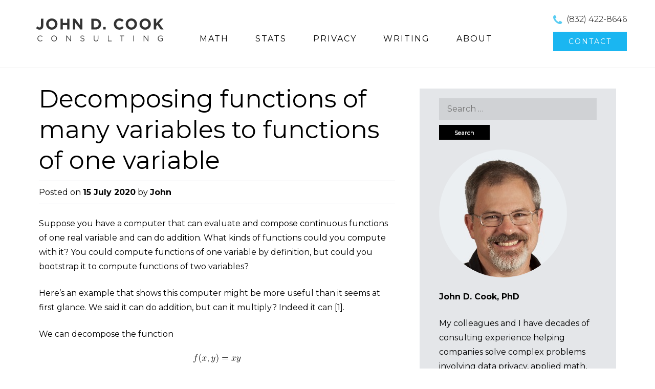

--- FILE ---
content_type: text/html; charset=UTF-8
request_url: https://www.johndcook.com/blog/2020/07/15/kolmogorov-superposition/
body_size: 14110
content:
<!DOCTYPE html>
<html dir="ltr" lang="en-US" prefix="og: https://ogp.me/ns#">
<head>
<meta charset="UTF-8">
<meta name="viewport" content="width=device-width">
<title>Decomposing multivariate functions to univariate functions</title>


<!--[if lt IE 9]>
<script src="https://www.johndcook.com/wp-content/themes/ThemeAlley.Business.Pro/js/html5shiv.js"></script>
<![endif]-->


		<!-- All in One SEO 4.9.3 - aioseo.com -->
	<meta name="description" content="Every continuous function of several variables can be decomposed into compositions and sums of functions of one variable." />
	<meta name="robots" content="max-image-preview:large" />
	<meta name="author" content="John"/>
	<link rel="canonical" href="https://www.johndcook.com/blog/2020/07/15/kolmogorov-superposition/" />
	<meta name="generator" content="All in One SEO (AIOSEO) 4.9.3" />
		<meta property="og:locale" content="en_US" />
		<meta property="og:site_name" content="John D. Cook | Applied Mathematics Consulting" />
		<meta property="og:type" content="article" />
		<meta property="og:title" content="Decomposing multivariate functions to univariate functions" />
		<meta property="og:description" content="Every continuous function of several variables can be decomposed into compositions and sums of functions of one variable." />
		<meta property="og:url" content="https://www.johndcook.com/blog/2020/07/15/kolmogorov-superposition/" />
		<meta property="article:published_time" content="2020-07-15T15:22:25+00:00" />
		<meta property="article:modified_time" content="2020-07-15T15:22:25+00:00" />
		<meta name="twitter:card" content="summary" />
		<meta name="twitter:title" content="Decomposing multivariate functions to univariate functions" />
		<meta name="twitter:description" content="Every continuous function of several variables can be decomposed into compositions and sums of functions of one variable." />
		<meta name="twitter:image" content="https://www.johndcook.com/blog/wp-content/uploads/2022/05/twittercard.png" />
		<!-- All in One SEO -->

<link href='//fonts.googleapis.com/css?family=Montserrat' rel='stylesheet' type='text/css'><link rel='dns-prefetch' href='//ajax.googleapis.com' />
<link rel='dns-prefetch' href='//fonts.googleapis.com' />
<link rel="alternate" type="application/rss+xml" title="John D. Cook &raquo; Feed" href="https://www.johndcook.com/blog/feed/" />
<link rel="alternate" type="application/rss+xml" title="John D. Cook &raquo; Comments Feed" href="https://www.johndcook.com/blog/comments/feed/" />
<link rel="alternate" type="application/rss+xml" title="John D. Cook &raquo; Decomposing functions of many variables to functions of one variable Comments Feed" href="https://www.johndcook.com/blog/2020/07/15/kolmogorov-superposition/feed/" />
<link rel="alternate" title="oEmbed (JSON)" type="application/json+oembed" href="https://www.johndcook.com/blog/wp-json/oembed/1.0/embed?url=https%3A%2F%2Fwww.johndcook.com%2Fblog%2F2020%2F07%2F15%2Fkolmogorov-superposition%2F" />
<link rel="alternate" title="oEmbed (XML)" type="text/xml+oembed" href="https://www.johndcook.com/blog/wp-json/oembed/1.0/embed?url=https%3A%2F%2Fwww.johndcook.com%2Fblog%2F2020%2F07%2F15%2Fkolmogorov-superposition%2F&#038;format=xml" />
<style type="text/css" media="all">@font-face{font-family:'Montserrat';font-style:italic;font-weight:400;font-display:swap;src:url(https://fonts.gstatic.com/s/montserrat/v31/JTUQjIg1_i6t8kCHKm459WxRxC7m0dR9pBOi.woff2) format('woff2');unicode-range:U+0460-052F,U+1C80-1C8A,U+20B4,U+2DE0-2DFF,U+A640-A69F,U+FE2E-FE2F}@font-face{font-family:'Montserrat';font-style:italic;font-weight:400;font-display:swap;src:url(https://fonts.gstatic.com/s/montserrat/v31/JTUQjIg1_i6t8kCHKm459WxRzS7m0dR9pBOi.woff2) format('woff2');unicode-range:U+0301,U+0400-045F,U+0490-0491,U+04B0-04B1,U+2116}@font-face{font-family:'Montserrat';font-style:italic;font-weight:400;font-display:swap;src:url(https://fonts.gstatic.com/s/montserrat/v31/JTUQjIg1_i6t8kCHKm459WxRxi7m0dR9pBOi.woff2) format('woff2');unicode-range:U+0102-0103,U+0110-0111,U+0128-0129,U+0168-0169,U+01A0-01A1,U+01AF-01B0,U+0300-0301,U+0303-0304,U+0308-0309,U+0323,U+0329,U+1EA0-1EF9,U+20AB}@font-face{font-family:'Montserrat';font-style:italic;font-weight:400;font-display:swap;src:url(https://fonts.gstatic.com/s/montserrat/v31/JTUQjIg1_i6t8kCHKm459WxRxy7m0dR9pBOi.woff2) format('woff2');unicode-range:U+0100-02BA,U+02BD-02C5,U+02C7-02CC,U+02CE-02D7,U+02DD-02FF,U+0304,U+0308,U+0329,U+1D00-1DBF,U+1E00-1E9F,U+1EF2-1EFF,U+2020,U+20A0-20AB,U+20AD-20C0,U+2113,U+2C60-2C7F,U+A720-A7FF}@font-face{font-family:'Montserrat';font-style:italic;font-weight:400;font-display:swap;src:url(https://fonts.gstatic.com/s/montserrat/v31/JTUQjIg1_i6t8kCHKm459WxRyS7m0dR9pA.woff2) format('woff2');unicode-range:U+0000-00FF,U+0131,U+0152-0153,U+02BB-02BC,U+02C6,U+02DA,U+02DC,U+0304,U+0308,U+0329,U+2000-206F,U+20AC,U+2122,U+2191,U+2193,U+2212,U+2215,U+FEFF,U+FFFD}@font-face{font-family:'Montserrat';font-style:italic;font-weight:700;font-display:swap;src:url(https://fonts.gstatic.com/s/montserrat/v31/JTUQjIg1_i6t8kCHKm459WxRxC7m0dR9pBOi.woff2) format('woff2');unicode-range:U+0460-052F,U+1C80-1C8A,U+20B4,U+2DE0-2DFF,U+A640-A69F,U+FE2E-FE2F}@font-face{font-family:'Montserrat';font-style:italic;font-weight:700;font-display:swap;src:url(https://fonts.gstatic.com/s/montserrat/v31/JTUQjIg1_i6t8kCHKm459WxRzS7m0dR9pBOi.woff2) format('woff2');unicode-range:U+0301,U+0400-045F,U+0490-0491,U+04B0-04B1,U+2116}@font-face{font-family:'Montserrat';font-style:italic;font-weight:700;font-display:swap;src:url(https://fonts.gstatic.com/s/montserrat/v31/JTUQjIg1_i6t8kCHKm459WxRxi7m0dR9pBOi.woff2) format('woff2');unicode-range:U+0102-0103,U+0110-0111,U+0128-0129,U+0168-0169,U+01A0-01A1,U+01AF-01B0,U+0300-0301,U+0303-0304,U+0308-0309,U+0323,U+0329,U+1EA0-1EF9,U+20AB}@font-face{font-family:'Montserrat';font-style:italic;font-weight:700;font-display:swap;src:url(https://fonts.gstatic.com/s/montserrat/v31/JTUQjIg1_i6t8kCHKm459WxRxy7m0dR9pBOi.woff2) format('woff2');unicode-range:U+0100-02BA,U+02BD-02C5,U+02C7-02CC,U+02CE-02D7,U+02DD-02FF,U+0304,U+0308,U+0329,U+1D00-1DBF,U+1E00-1E9F,U+1EF2-1EFF,U+2020,U+20A0-20AB,U+20AD-20C0,U+2113,U+2C60-2C7F,U+A720-A7FF}@font-face{font-family:'Montserrat';font-style:italic;font-weight:700;font-display:swap;src:url(https://fonts.gstatic.com/s/montserrat/v31/JTUQjIg1_i6t8kCHKm459WxRyS7m0dR9pA.woff2) format('woff2');unicode-range:U+0000-00FF,U+0131,U+0152-0153,U+02BB-02BC,U+02C6,U+02DA,U+02DC,U+0304,U+0308,U+0329,U+2000-206F,U+20AC,U+2122,U+2191,U+2193,U+2212,U+2215,U+FEFF,U+FFFD}@font-face{font-family:'Montserrat';font-display:block;font-style:normal;font-weight:300;font-display:swap;src:url(https://fonts.gstatic.com/s/montserrat/v31/JTUSjIg1_i6t8kCHKm459WRhyyTh89ZNpQ.woff2) format('woff2');unicode-range:U+0460-052F,U+1C80-1C8A,U+20B4,U+2DE0-2DFF,U+A640-A69F,U+FE2E-FE2F}@font-face{font-family:'Montserrat';font-display:block;font-style:normal;font-weight:300;font-display:swap;src:url(https://fonts.gstatic.com/s/montserrat/v31/JTUSjIg1_i6t8kCHKm459W1hyyTh89ZNpQ.woff2) format('woff2');unicode-range:U+0301,U+0400-045F,U+0490-0491,U+04B0-04B1,U+2116}@font-face{font-family:'Montserrat';font-display:block;font-style:normal;font-weight:300;font-display:swap;src:url(https://fonts.gstatic.com/s/montserrat/v31/JTUSjIg1_i6t8kCHKm459WZhyyTh89ZNpQ.woff2) format('woff2');unicode-range:U+0102-0103,U+0110-0111,U+0128-0129,U+0168-0169,U+01A0-01A1,U+01AF-01B0,U+0300-0301,U+0303-0304,U+0308-0309,U+0323,U+0329,U+1EA0-1EF9,U+20AB}@font-face{font-family:'Montserrat';font-display:block;font-style:normal;font-weight:300;font-display:swap;src:url(https://fonts.gstatic.com/s/montserrat/v31/JTUSjIg1_i6t8kCHKm459WdhyyTh89ZNpQ.woff2) format('woff2');unicode-range:U+0100-02BA,U+02BD-02C5,U+02C7-02CC,U+02CE-02D7,U+02DD-02FF,U+0304,U+0308,U+0329,U+1D00-1DBF,U+1E00-1E9F,U+1EF2-1EFF,U+2020,U+20A0-20AB,U+20AD-20C0,U+2113,U+2C60-2C7F,U+A720-A7FF}@font-face{font-family:'Montserrat';font-display:block;font-style:normal;font-weight:300;font-display:swap;src:url(https://fonts.gstatic.com/s/montserrat/v31/JTUSjIg1_i6t8kCHKm459WlhyyTh89Y.woff2) format('woff2');unicode-range:U+0000-00FF,U+0131,U+0152-0153,U+02BB-02BC,U+02C6,U+02DA,U+02DC,U+0304,U+0308,U+0329,U+2000-206F,U+20AC,U+2122,U+2191,U+2193,U+2212,U+2215,U+FEFF,U+FFFD}@font-face{font-family:'Montserrat';font-display:block;font-style:normal;font-weight:400;font-display:swap;src:url(https://fonts.gstatic.com/s/montserrat/v31/JTUSjIg1_i6t8kCHKm459WRhyyTh89ZNpQ.woff2) format('woff2');unicode-range:U+0460-052F,U+1C80-1C8A,U+20B4,U+2DE0-2DFF,U+A640-A69F,U+FE2E-FE2F}@font-face{font-family:'Montserrat';font-display:block;font-style:normal;font-weight:400;font-display:swap;src:url(https://fonts.gstatic.com/s/montserrat/v31/JTUSjIg1_i6t8kCHKm459W1hyyTh89ZNpQ.woff2) format('woff2');unicode-range:U+0301,U+0400-045F,U+0490-0491,U+04B0-04B1,U+2116}@font-face{font-family:'Montserrat';font-display:block;font-style:normal;font-weight:400;font-display:swap;src:url(https://fonts.gstatic.com/s/montserrat/v31/JTUSjIg1_i6t8kCHKm459WZhyyTh89ZNpQ.woff2) format('woff2');unicode-range:U+0102-0103,U+0110-0111,U+0128-0129,U+0168-0169,U+01A0-01A1,U+01AF-01B0,U+0300-0301,U+0303-0304,U+0308-0309,U+0323,U+0329,U+1EA0-1EF9,U+20AB}@font-face{font-family:'Montserrat';font-display:block;font-style:normal;font-weight:400;font-display:swap;src:url(https://fonts.gstatic.com/s/montserrat/v31/JTUSjIg1_i6t8kCHKm459WdhyyTh89ZNpQ.woff2) format('woff2');unicode-range:U+0100-02BA,U+02BD-02C5,U+02C7-02CC,U+02CE-02D7,U+02DD-02FF,U+0304,U+0308,U+0329,U+1D00-1DBF,U+1E00-1E9F,U+1EF2-1EFF,U+2020,U+20A0-20AB,U+20AD-20C0,U+2113,U+2C60-2C7F,U+A720-A7FF}@font-face{font-family:'Montserrat';font-display:block;font-style:normal;font-weight:400;font-display:swap;src:url(https://fonts.gstatic.com/s/montserrat/v31/JTUSjIg1_i6t8kCHKm459WlhyyTh89Y.woff2) format('woff2');unicode-range:U+0000-00FF,U+0131,U+0152-0153,U+02BB-02BC,U+02C6,U+02DA,U+02DC,U+0304,U+0308,U+0329,U+2000-206F,U+20AC,U+2122,U+2191,U+2193,U+2212,U+2215,U+FEFF,U+FFFD}@font-face{font-family:'Montserrat';font-display:block;font-style:normal;font-weight:700;font-display:swap;src:url(https://fonts.gstatic.com/s/montserrat/v31/JTUSjIg1_i6t8kCHKm459WRhyyTh89ZNpQ.woff2) format('woff2');unicode-range:U+0460-052F,U+1C80-1C8A,U+20B4,U+2DE0-2DFF,U+A640-A69F,U+FE2E-FE2F}@font-face{font-family:'Montserrat';font-display:block;font-style:normal;font-weight:700;font-display:swap;src:url(https://fonts.gstatic.com/s/montserrat/v31/JTUSjIg1_i6t8kCHKm459W1hyyTh89ZNpQ.woff2) format('woff2');unicode-range:U+0301,U+0400-045F,U+0490-0491,U+04B0-04B1,U+2116}@font-face{font-family:'Montserrat';font-display:block;font-style:normal;font-weight:700;font-display:swap;src:url(https://fonts.gstatic.com/s/montserrat/v31/JTUSjIg1_i6t8kCHKm459WZhyyTh89ZNpQ.woff2) format('woff2');unicode-range:U+0102-0103,U+0110-0111,U+0128-0129,U+0168-0169,U+01A0-01A1,U+01AF-01B0,U+0300-0301,U+0303-0304,U+0308-0309,U+0323,U+0329,U+1EA0-1EF9,U+20AB}@font-face{font-family:'Montserrat';font-display:block;font-style:normal;font-weight:700;font-display:swap;src:url(https://fonts.gstatic.com/s/montserrat/v31/JTUSjIg1_i6t8kCHKm459WdhyyTh89ZNpQ.woff2) format('woff2');unicode-range:U+0100-02BA,U+02BD-02C5,U+02C7-02CC,U+02CE-02D7,U+02DD-02FF,U+0304,U+0308,U+0329,U+1D00-1DBF,U+1E00-1E9F,U+1EF2-1EFF,U+2020,U+20A0-20AB,U+20AD-20C0,U+2113,U+2C60-2C7F,U+A720-A7FF}@font-face{font-family:'Montserrat';font-display:block;font-style:normal;font-weight:700;font-display:swap;src:url(https://fonts.gstatic.com/s/montserrat/v31/JTUSjIg1_i6t8kCHKm459WlhyyTh89Y.woff2) format('woff2');unicode-range:U+0000-00FF,U+0131,U+0152-0153,U+02BB-02BC,U+02C6,U+02DA,U+02DC,U+0304,U+0308,U+0329,U+2000-206F,U+20AC,U+2122,U+2191,U+2193,U+2212,U+2215,U+FEFF,U+FFFD}</style>
<style id='wp-img-auto-sizes-contain-inline-css' type='text/css'>
img:is([sizes=auto i],[sizes^="auto," i]){contain-intrinsic-size:3000px 1500px}
/*# sourceURL=wp-img-auto-sizes-contain-inline-css */
</style>
<style id='wp-block-library-inline-css' type='text/css'>
:root{--wp-block-synced-color:#7a00df;--wp-block-synced-color--rgb:122,0,223;--wp-bound-block-color:var(--wp-block-synced-color);--wp-editor-canvas-background:#ddd;--wp-admin-theme-color:#007cba;--wp-admin-theme-color--rgb:0,124,186;--wp-admin-theme-color-darker-10:#006ba1;--wp-admin-theme-color-darker-10--rgb:0,107,160.5;--wp-admin-theme-color-darker-20:#005a87;--wp-admin-theme-color-darker-20--rgb:0,90,135;--wp-admin-border-width-focus:2px}@media (min-resolution:192dpi){:root{--wp-admin-border-width-focus:1.5px}}.wp-element-button{cursor:pointer}:root .has-very-light-gray-background-color{background-color:#eee}:root .has-very-dark-gray-background-color{background-color:#313131}:root .has-very-light-gray-color{color:#eee}:root .has-very-dark-gray-color{color:#313131}:root .has-vivid-green-cyan-to-vivid-cyan-blue-gradient-background{background:linear-gradient(135deg,#00d084,#0693e3)}:root .has-purple-crush-gradient-background{background:linear-gradient(135deg,#34e2e4,#4721fb 50%,#ab1dfe)}:root .has-hazy-dawn-gradient-background{background:linear-gradient(135deg,#faaca8,#dad0ec)}:root .has-subdued-olive-gradient-background{background:linear-gradient(135deg,#fafae1,#67a671)}:root .has-atomic-cream-gradient-background{background:linear-gradient(135deg,#fdd79a,#004a59)}:root .has-nightshade-gradient-background{background:linear-gradient(135deg,#330968,#31cdcf)}:root .has-midnight-gradient-background{background:linear-gradient(135deg,#020381,#2874fc)}:root{--wp--preset--font-size--normal:16px;--wp--preset--font-size--huge:42px}.has-regular-font-size{font-size:1em}.has-larger-font-size{font-size:2.625em}.has-normal-font-size{font-size:var(--wp--preset--font-size--normal)}.has-huge-font-size{font-size:var(--wp--preset--font-size--huge)}.has-text-align-center{text-align:center}.has-text-align-left{text-align:left}.has-text-align-right{text-align:right}.has-fit-text{white-space:nowrap!important}#end-resizable-editor-section{display:none}.aligncenter{clear:both}.items-justified-left{justify-content:flex-start}.items-justified-center{justify-content:center}.items-justified-right{justify-content:flex-end}.items-justified-space-between{justify-content:space-between}.screen-reader-text{border:0;clip-path:inset(50%);height:1px;margin:-1px;overflow:hidden;padding:0;position:absolute;width:1px;word-wrap:normal!important}.screen-reader-text:focus{background-color:#ddd;clip-path:none;color:#444;display:block;font-size:1em;height:auto;left:5px;line-height:normal;padding:15px 23px 14px;text-decoration:none;top:5px;width:auto;z-index:100000}html :where(.has-border-color){border-style:solid}html :where([style*=border-top-color]){border-top-style:solid}html :where([style*=border-right-color]){border-right-style:solid}html :where([style*=border-bottom-color]){border-bottom-style:solid}html :where([style*=border-left-color]){border-left-style:solid}html :where([style*=border-width]){border-style:solid}html :where([style*=border-top-width]){border-top-style:solid}html :where([style*=border-right-width]){border-right-style:solid}html :where([style*=border-bottom-width]){border-bottom-style:solid}html :where([style*=border-left-width]){border-left-style:solid}html :where(img[class*=wp-image-]){height:auto;max-width:100%}:where(figure){margin:0 0 1em}html :where(.is-position-sticky){--wp-admin--admin-bar--position-offset:var(--wp-admin--admin-bar--height,0px)}@media screen and (max-width:600px){html :where(.is-position-sticky){--wp-admin--admin-bar--position-offset:0px}}

/*# sourceURL=wp-block-library-inline-css */
</style><style id='global-styles-inline-css' type='text/css'>
:root{--wp--preset--aspect-ratio--square: 1;--wp--preset--aspect-ratio--4-3: 4/3;--wp--preset--aspect-ratio--3-4: 3/4;--wp--preset--aspect-ratio--3-2: 3/2;--wp--preset--aspect-ratio--2-3: 2/3;--wp--preset--aspect-ratio--16-9: 16/9;--wp--preset--aspect-ratio--9-16: 9/16;--wp--preset--color--black: #000000;--wp--preset--color--cyan-bluish-gray: #abb8c3;--wp--preset--color--white: #ffffff;--wp--preset--color--pale-pink: #f78da7;--wp--preset--color--vivid-red: #cf2e2e;--wp--preset--color--luminous-vivid-orange: #ff6900;--wp--preset--color--luminous-vivid-amber: #fcb900;--wp--preset--color--light-green-cyan: #7bdcb5;--wp--preset--color--vivid-green-cyan: #00d084;--wp--preset--color--pale-cyan-blue: #8ed1fc;--wp--preset--color--vivid-cyan-blue: #0693e3;--wp--preset--color--vivid-purple: #9b51e0;--wp--preset--gradient--vivid-cyan-blue-to-vivid-purple: linear-gradient(135deg,rgb(6,147,227) 0%,rgb(155,81,224) 100%);--wp--preset--gradient--light-green-cyan-to-vivid-green-cyan: linear-gradient(135deg,rgb(122,220,180) 0%,rgb(0,208,130) 100%);--wp--preset--gradient--luminous-vivid-amber-to-luminous-vivid-orange: linear-gradient(135deg,rgb(252,185,0) 0%,rgb(255,105,0) 100%);--wp--preset--gradient--luminous-vivid-orange-to-vivid-red: linear-gradient(135deg,rgb(255,105,0) 0%,rgb(207,46,46) 100%);--wp--preset--gradient--very-light-gray-to-cyan-bluish-gray: linear-gradient(135deg,rgb(238,238,238) 0%,rgb(169,184,195) 100%);--wp--preset--gradient--cool-to-warm-spectrum: linear-gradient(135deg,rgb(74,234,220) 0%,rgb(151,120,209) 20%,rgb(207,42,186) 40%,rgb(238,44,130) 60%,rgb(251,105,98) 80%,rgb(254,248,76) 100%);--wp--preset--gradient--blush-light-purple: linear-gradient(135deg,rgb(255,206,236) 0%,rgb(152,150,240) 100%);--wp--preset--gradient--blush-bordeaux: linear-gradient(135deg,rgb(254,205,165) 0%,rgb(254,45,45) 50%,rgb(107,0,62) 100%);--wp--preset--gradient--luminous-dusk: linear-gradient(135deg,rgb(255,203,112) 0%,rgb(199,81,192) 50%,rgb(65,88,208) 100%);--wp--preset--gradient--pale-ocean: linear-gradient(135deg,rgb(255,245,203) 0%,rgb(182,227,212) 50%,rgb(51,167,181) 100%);--wp--preset--gradient--electric-grass: linear-gradient(135deg,rgb(202,248,128) 0%,rgb(113,206,126) 100%);--wp--preset--gradient--midnight: linear-gradient(135deg,rgb(2,3,129) 0%,rgb(40,116,252) 100%);--wp--preset--font-size--small: 13px;--wp--preset--font-size--medium: 20px;--wp--preset--font-size--large: 36px;--wp--preset--font-size--x-large: 42px;--wp--preset--spacing--20: 0.44rem;--wp--preset--spacing--30: 0.67rem;--wp--preset--spacing--40: 1rem;--wp--preset--spacing--50: 1.5rem;--wp--preset--spacing--60: 2.25rem;--wp--preset--spacing--70: 3.38rem;--wp--preset--spacing--80: 5.06rem;--wp--preset--shadow--natural: 6px 6px 9px rgba(0, 0, 0, 0.2);--wp--preset--shadow--deep: 12px 12px 50px rgba(0, 0, 0, 0.4);--wp--preset--shadow--sharp: 6px 6px 0px rgba(0, 0, 0, 0.2);--wp--preset--shadow--outlined: 6px 6px 0px -3px rgb(255, 255, 255), 6px 6px rgb(0, 0, 0);--wp--preset--shadow--crisp: 6px 6px 0px rgb(0, 0, 0);}:where(.is-layout-flex){gap: 0.5em;}:where(.is-layout-grid){gap: 0.5em;}body .is-layout-flex{display: flex;}.is-layout-flex{flex-wrap: wrap;align-items: center;}.is-layout-flex > :is(*, div){margin: 0;}body .is-layout-grid{display: grid;}.is-layout-grid > :is(*, div){margin: 0;}:where(.wp-block-columns.is-layout-flex){gap: 2em;}:where(.wp-block-columns.is-layout-grid){gap: 2em;}:where(.wp-block-post-template.is-layout-flex){gap: 1.25em;}:where(.wp-block-post-template.is-layout-grid){gap: 1.25em;}.has-black-color{color: var(--wp--preset--color--black) !important;}.has-cyan-bluish-gray-color{color: var(--wp--preset--color--cyan-bluish-gray) !important;}.has-white-color{color: var(--wp--preset--color--white) !important;}.has-pale-pink-color{color: var(--wp--preset--color--pale-pink) !important;}.has-vivid-red-color{color: var(--wp--preset--color--vivid-red) !important;}.has-luminous-vivid-orange-color{color: var(--wp--preset--color--luminous-vivid-orange) !important;}.has-luminous-vivid-amber-color{color: var(--wp--preset--color--luminous-vivid-amber) !important;}.has-light-green-cyan-color{color: var(--wp--preset--color--light-green-cyan) !important;}.has-vivid-green-cyan-color{color: var(--wp--preset--color--vivid-green-cyan) !important;}.has-pale-cyan-blue-color{color: var(--wp--preset--color--pale-cyan-blue) !important;}.has-vivid-cyan-blue-color{color: var(--wp--preset--color--vivid-cyan-blue) !important;}.has-vivid-purple-color{color: var(--wp--preset--color--vivid-purple) !important;}.has-black-background-color{background-color: var(--wp--preset--color--black) !important;}.has-cyan-bluish-gray-background-color{background-color: var(--wp--preset--color--cyan-bluish-gray) !important;}.has-white-background-color{background-color: var(--wp--preset--color--white) !important;}.has-pale-pink-background-color{background-color: var(--wp--preset--color--pale-pink) !important;}.has-vivid-red-background-color{background-color: var(--wp--preset--color--vivid-red) !important;}.has-luminous-vivid-orange-background-color{background-color: var(--wp--preset--color--luminous-vivid-orange) !important;}.has-luminous-vivid-amber-background-color{background-color: var(--wp--preset--color--luminous-vivid-amber) !important;}.has-light-green-cyan-background-color{background-color: var(--wp--preset--color--light-green-cyan) !important;}.has-vivid-green-cyan-background-color{background-color: var(--wp--preset--color--vivid-green-cyan) !important;}.has-pale-cyan-blue-background-color{background-color: var(--wp--preset--color--pale-cyan-blue) !important;}.has-vivid-cyan-blue-background-color{background-color: var(--wp--preset--color--vivid-cyan-blue) !important;}.has-vivid-purple-background-color{background-color: var(--wp--preset--color--vivid-purple) !important;}.has-black-border-color{border-color: var(--wp--preset--color--black) !important;}.has-cyan-bluish-gray-border-color{border-color: var(--wp--preset--color--cyan-bluish-gray) !important;}.has-white-border-color{border-color: var(--wp--preset--color--white) !important;}.has-pale-pink-border-color{border-color: var(--wp--preset--color--pale-pink) !important;}.has-vivid-red-border-color{border-color: var(--wp--preset--color--vivid-red) !important;}.has-luminous-vivid-orange-border-color{border-color: var(--wp--preset--color--luminous-vivid-orange) !important;}.has-luminous-vivid-amber-border-color{border-color: var(--wp--preset--color--luminous-vivid-amber) !important;}.has-light-green-cyan-border-color{border-color: var(--wp--preset--color--light-green-cyan) !important;}.has-vivid-green-cyan-border-color{border-color: var(--wp--preset--color--vivid-green-cyan) !important;}.has-pale-cyan-blue-border-color{border-color: var(--wp--preset--color--pale-cyan-blue) !important;}.has-vivid-cyan-blue-border-color{border-color: var(--wp--preset--color--vivid-cyan-blue) !important;}.has-vivid-purple-border-color{border-color: var(--wp--preset--color--vivid-purple) !important;}.has-vivid-cyan-blue-to-vivid-purple-gradient-background{background: var(--wp--preset--gradient--vivid-cyan-blue-to-vivid-purple) !important;}.has-light-green-cyan-to-vivid-green-cyan-gradient-background{background: var(--wp--preset--gradient--light-green-cyan-to-vivid-green-cyan) !important;}.has-luminous-vivid-amber-to-luminous-vivid-orange-gradient-background{background: var(--wp--preset--gradient--luminous-vivid-amber-to-luminous-vivid-orange) !important;}.has-luminous-vivid-orange-to-vivid-red-gradient-background{background: var(--wp--preset--gradient--luminous-vivid-orange-to-vivid-red) !important;}.has-very-light-gray-to-cyan-bluish-gray-gradient-background{background: var(--wp--preset--gradient--very-light-gray-to-cyan-bluish-gray) !important;}.has-cool-to-warm-spectrum-gradient-background{background: var(--wp--preset--gradient--cool-to-warm-spectrum) !important;}.has-blush-light-purple-gradient-background{background: var(--wp--preset--gradient--blush-light-purple) !important;}.has-blush-bordeaux-gradient-background{background: var(--wp--preset--gradient--blush-bordeaux) !important;}.has-luminous-dusk-gradient-background{background: var(--wp--preset--gradient--luminous-dusk) !important;}.has-pale-ocean-gradient-background{background: var(--wp--preset--gradient--pale-ocean) !important;}.has-electric-grass-gradient-background{background: var(--wp--preset--gradient--electric-grass) !important;}.has-midnight-gradient-background{background: var(--wp--preset--gradient--midnight) !important;}.has-small-font-size{font-size: var(--wp--preset--font-size--small) !important;}.has-medium-font-size{font-size: var(--wp--preset--font-size--medium) !important;}.has-large-font-size{font-size: var(--wp--preset--font-size--large) !important;}.has-x-large-font-size{font-size: var(--wp--preset--font-size--x-large) !important;}
/*# sourceURL=global-styles-inline-css */
</style>

<style id='classic-theme-styles-inline-css' type='text/css'>
/*! This file is auto-generated */
.wp-block-button__link{color:#fff;background-color:#32373c;border-radius:9999px;box-shadow:none;text-decoration:none;padding:calc(.667em + 2px) calc(1.333em + 2px);font-size:1.125em}.wp-block-file__button{background:#32373c;color:#fff;text-decoration:none}
/*# sourceURL=/wp-includes/css/classic-themes.min.css */
</style>
<link rel='stylesheet' id='wpo_min-header-0-css' href='https://www.johndcook.com/wp-content/cache/wpo-minify/1768153945/assets/wpo-minify-header-2a641503.min.css' type='text/css' media='all' />
<!--[if lt IE 9]>
<link rel='stylesheet' href='https://www.johndcook.com/wp-content/themes/ThemeAlley.Business.Pro/css/fixed.css' type='text/css' media='all' />
<![endif]--><!--[if lt IE 8]>
<link rel='stylesheet' href='https://www.johndcook.com/wp-content/themes/ThemeAlley.Business.Pro/css/ie.css' type='text/css' media='all' />
<![endif]--><link rel="https://api.w.org/" href="https://www.johndcook.com/blog/wp-json/" /><link rel="alternate" title="JSON" type="application/json" href="https://www.johndcook.com/blog/wp-json/wp/v2/posts/57677" /><link rel='shortlink' href='https://www.johndcook.com/blog/?p=57677' />
             
<style  type="text/css">
body,
button,
input,
select,
textarea,
.site-description {
	font-family: 'Montserrat';
}



h1,h2,h3,h4,h5,h6,
.site-slider-slider-one-text-heading,
.site-slider-slider-one-text-button a,
.site-slider-slider-one-text-button span,
.site-slider-slider-oneplus-text-heading,
.site-slider-slider-oneplus-text-button a,
.site-slider-slider-oneplus-text-button span,
.site-slider-slider-video-one-text-heading,
.site-slider-slider-video-one-text-button a,
.site-slider-slider-video-one-text-button span,
.site-slider-slider-two-text-heading,
.site-slider-slider-two-text-button a,
.site-slider-slider-two-text-button span,
.cycle-slideshow-captiony h2,
.cycle-slideshow-captiony h2 a,
.hero-heading,
.hero-pitch-text h2,
.hero-pitch-button p a,
.hero-pitch-button p span,
.hero-pane-mobile-title p,
.biz0ne-welcome h1,
.biz0ne-products-services-name,
.biz0neplus-welcome h1,
.biz0neplus-products-services-name,
.biztwo-welcome h1,
.biztwo-products-services-name,
.biztwo-portfolio-heading,
.bizthree-welcome h1,
.bizthree-products-services-name,
.bizfour-welcome h1,
.bizfour-products-services-name,
.bizfive-welcome h1,
.bizfive-products h2,
.bizfive-services h2,
.bizfive-products-services-name,
.bizfive-blog h2,
.bizfive-news-name,
.bizfive-testimonial h2,
.bizsix-welcome h1,
.bizsix-welcome-cta-container span,
.bizsix-quote-text p,
.bizseven-welcome h1,
.bizseven-work-intro h1,
.bizseven-welcome h1,
.bizeight-welcome h2,
.bizeight-products-services-name,
.bizeight-clients h2,
.bizeight-blog h2,
.bizeight-news-name,
.biznine-products-item-title,
.biznine-quote-text,
.biznine-about-inner h1,
.portfolio-one-item-desc-link a, .portfolio-one-item-desc-link a:visited,
.portfolio-two-item-desc-link a, .portfolio-two-item-desc-link a:visited,
.portfolio-three-item-desc-link a, .portfolio-three-item-desc-link a:visited,
.portfolio-four-item-desc-link a, .portfolio-four-item-desc-link a:visited,
.bizseven-work-intro h1,
.bizseven-welcome h1,
.fractionslider .claim,
.fractionslider .middle span,
.fractionslider .button,
.sl-slider blockquote cite a,
.sl-slider blockquote cite span {
	font-family: 'Montserrat';
}

.site-header {
		
		
}
.site-title a, .site-title a:visited, .site-title a:active{
			
}
.site-description{
			
}
.site-slider{
			
}
.main-navigation-inner{
				
}
.main-navigation{
				
}
.nav-border-top{
		
}
.main-navigation-inner .main-navigation li:hover,
.main-navigation li:hover {
			
}
.main-navigation-inner .main-navigation a,
.main-navigation a {
			
}
.main-navigation-inner .main-navigation ul ul,
.main-navigation ul ul {
		
}
.main-navigation-inner .main-navigation ul ul a,
.main-navigation ul ul a {
	}
.main-navigation-inner .main-navigation ul ul li:hover,
.main-navigation ul ul li:hover {
		
}
.main-navigation-inner .main-navigation li.current_page_item,
.main-navigation-inner .main-navigation li.current-menu-item,
.main-navigation li.current_page_item,
.main-navigation li.current-menu-item {
			
}


/* Slider One Starts Here */
	

.site-slider-slider-one-text-button a{
			}
.site-slider-slider-one-text-button span{
			}
/* Slider One Ends Here */
	


	


	




/* Main Content Starts Here */
.site-main{
	
		
}

/* BizOne Starts */
.biz0ne-welcome h1{
	color:;
}
.biz0ne-welcome, .biz0ne-welcome ul li, .biz0ne-welcome ul li:before{
	color:;
}
.biz0ne-welcome a, .biz0ne-welcome ul li a{
	color:;
}
.biz0ne-products-services-name, .biz0ne-products-services-name a{
	color:;
}
.biz0ne-products-services-description, .biz0ne-products-services-description ul li, .biz0ne-products-services-description ul li:before{
	color:;
}
.biz0ne-products-services-description a, .biz0ne-products-services-description ul li a{
	color:;
}
.biz0ne-quote{
	
		
}
.biz0ne-quote-text{
	color:;
		
}
.biz0ne-quote-name span{
	background-color:;
	color:;
}
/* BizOne Ends */











/* Posts-Pages-Sidebars Starts*/
.post .entry-title, .entry-meta, .entry-meta-bottom-item {
	color:;
}
.entry-meta-bottom{
	
}
.entry-meta-bottom-item a{
	background:;
}
.post .entry-title, .post .entry-title a{
	color:;
}
.page .entry-title{
	color:;	
}
.page-content,
.entry-content,
.entry-summary,
.entry-meta {
	color:;
}
.page-content a,
.entry-content a,
.entry-summary a,
.entry-meta-bottom-item a,
.entry-meta a{
	color:;
}
blockquote{
		
}
mark, ins, pre, .more-link, .page-links a{
	background:;
}
.wp-caption{
		
}
.site-content .gallery a img{
		
}
.paging-navigation .nav-previous, .paging-navigation .nav-next, .post-navigation, .comments-area{
	background-color:;	
	color:;
}
.post-navigation .nav-previous a, .post-navigation .nav-next a,
.comment-navigation .nav-previous a, .comment-navigation .nav-next a,
.comment-author cite, .comment-author time, .comment-author .edit-link a,
.comments-area a,
.paging-navigation .nav-previous a, .paging-navigation .nav-next a{
	color:;	
}
.comment-form-comment textarea, .comment-form input[type="text"], .comment-form input[type="email"], .comment-form input[type="password"], .comment-form input[type="search"]{
	background-color:;	
	color:;
			
}
.form-submit #submit{
	background-color:;	
	color:;	
}
.comment-body .reply a{
	background-color:;	
	color:;	
}
/* Posts-Pages-Sidebars Ends*/

/* Widget Area Starts */
.widget-area, .fourohfour-widget-container{
	
}
.widget {
	color:;
}
.widget a{
	color:;
}
.widget h1 {
	color:;
}
.widget ul li{
		
}
.widget ul li a{
	color:;
}
.search-field, .widget select{
	background: !important;
	color: !important;
}
.search-submit{
	background: !important;
	color: !important;
}
/* Widget Area Ends */

/* Main Content Ends Here */

/* Footer clients Section Starts Here*/
.footer-client-logos-container{
	
		
}
/* Footer clients Section Ends Here*/
.footer-social{
		
}
.footer-five-map{
	
			
}
.footer-six-map-container, .footer-six-address, .footer-six-address a, .footer-six-email:before, .footer-six-phone:before, .footer-six-fax:before, .footer-six-skype:before{
	color:;
}
.site-footer{
			
}
.site-footer .widget h1 {
	color:;
}
.site-footer .widget, .site-info p, .site-info-three p {
	color:;
}
.site-footer .widget a, .site-footer .widget ul li a, .site-info a, .site-info h3 a, .site-info p a, .site-info-three a, .site-info-three h3 a, .site-info-three p a{
	color:;
}
.site-footer .search-field, .footer-search .search-field{
		color:;
}
.site-footer .search-submit, .footer-search .search-submit{
		color: !important;
}
.site-footer .widget select, .footer-widget-three .widget select, .footer-widget-two .widget select {
	background:;
	color:;
}

.portfolio-page-title{
	color:;
}
.portfolio-description{
	color:;
	}
.portfolio-two-item-odd, .portfolio-two-item-even, .portfolio-three-item-odd, .portfolio-three-item-even, .portfolio-four-item-odd, .portfolio-four-item-even{
	
		
}
.portfolio-two-item-image, .portfolio-three-item-image, .portfolio-four-item-image{
	
		
}
.portfolio-one-item-desc-title, .portfolio-two-item-desc-title, .portfolio-three-item-desc-title, .portfolio-four-item-desc-title,
.portfolio-one-item-desc-title a, .portfolio-two-item-desc-title a, .portfolio-three-item-desc-title a, .portfolio-four-item-desc-title a{
	color:;
}
.portfolio-one-item-desc-desc, .portfolio-one-item-desc-desc ul li, .portfolio-one-item-desc-desc ul li:before, .portfolio-two-item-desc-desc, .portfolio-two-item-desc-desc ul li, .portfolio-two-item-desc-desc ul li:before, .portfolio-three-item-desc-desc, .portfolio-three-item-desc-desc ul li, .portfolio-three-item-desc-desc ul li:before, .portfolio-four-item-desc-desc, .portfolio-four-item-desc-desc ul li, .portfolio-four-item-desc-desc ul li:before{
	color:;
}
.portfolio-two-item-desc-link, .portfolio-three-item-desc-link, .portfolio-four-item-desc-link{
	
		
}

.portfolio-one-item-desc-link a, .portfolio-two-item-desc-link a, .portfolio-three-item-desc-link a, .portfolio-four-item-desc-link a,
.portfolio-one-item-desc-link a:visited, .portfolio-two-item-desc-link a:visited, .portfolio-three-item-desc-link a:visited, .portfolio-four-item-desc-link a:visited{
	color:;
	
		
}

.wpcf7-text, .wpcf7-number, .wpcf7-date, .wpcf7-textarea, .wpcf7-select, .wpcf7-quiz, .wpcf7-captchar, .wpcf7-file{
	
	
}
.wpcf7-submit{
	
}

@media screen 
and (min-width : 600px) 
and (max-width : 900px) {
		
}
</style>
<style type="text/css" id="custom-background-css">
body.custom-background { background-image: url("https://www.johndcook.com/wp-content/themes/ThemeAlley.Business.Pro/skins/images/alexandria/page_bg.png"); background-position: left top; background-size: auto; background-repeat: repeat; background-attachment: scroll; }
</style>
	<link rel="icon" href="https://www.johndcook.com/wp-content/uploads/2020/01/cropped-favicon_512-32x32.png" sizes="32x32" />
<link rel="icon" href="https://www.johndcook.com/wp-content/uploads/2020/01/cropped-favicon_512-192x192.png" sizes="192x192" />
<link rel="apple-touch-icon" href="https://www.johndcook.com/wp-content/uploads/2020/01/cropped-favicon_512-180x180.png" />
<meta name="msapplication-TileImage" content="https://www.johndcook.com/wp-content/uploads/2020/01/cropped-favicon_512-270x270.png" />
</head>

<body class="wp-singular post-template-default single single-post postid-57677 single-format-standard custom-background wp-theme-ThemeAlleyBusinessPro group-blog">
<div id="wrapper-one">
<div id="wrapper-two">
<div id="wrapper-three">
<div id="page" class="hfeed site">
	    <div class="header-social">
        
       <div class="responsive-container">
            
            
       </div>
        
    </div> 
       
	<header id="masthead" class="site-header" role="banner">
    
    	<div class="responsive-container">
        
                
        	
                <div class="site-branding">
                	
                                        
					<a href="/">
						<img src="https://www.johndcook.com/wp-content/themes/ThemeAlley.Business.Pro/images/Logo.svg" alt="John D. Cook" />
					</a>
					
                </div>
           
    
                <nav id="site-navigation" class="main-navigation" role="navigation">
                    <div class="screen-reader-text skip-link"><a href="#content" title="Skip to content">Skip to content</a></div>
        
                    <div class="menu-main_header-container"><ul id="main-nav" class="menu"><li id="menu-item-22639" class="menu-item menu-item-type-post_type menu-item-object-page menu-item-has-children menu-item-22639"><a href="https://www.johndcook.com/blog/applied-math/">MATH</a>
<ul class="sub-menu">
	<li id="menu-item-37298" class="menu-item menu-item-type-post_type menu-item-object-page menu-item-37298"><a href="https://www.johndcook.com/blog/applied-probability/">PROBABILITY</a></li>
	<li id="menu-item-36928" class="menu-item menu-item-type-post_type menu-item-object-page menu-item-36928"><a href="https://www.johndcook.com/blog/digital-signal-processing-and-time-series-analysis/">SIGNAL PROCESSING</a></li>
	<li id="menu-item-49633" class="menu-item menu-item-type-post_type menu-item-object-page menu-item-49633"><a href="https://www.johndcook.com/blog/numerical-computation/">NUMERICAL COMPUTING</a></li>
	<li id="menu-item-36974" class="menu-item menu-item-type-post_type menu-item-object-page menu-item-36974"><a href="https://www.johndcook.com/blog/applied-math/">SEE ALL &#8230;</a></li>
</ul>
</li>
<li id="menu-item-22638" class="menu-item menu-item-type-post_type menu-item-object-page menu-item-has-children menu-item-22638"><a href="https://www.johndcook.com/blog/applied-statistics/">STATS</a>
<ul class="sub-menu">
	<li id="menu-item-37293" class="menu-item menu-item-type-post_type menu-item-object-page menu-item-37293"><a href="https://www.johndcook.com/blog/expert-testimony/">EXPERT TESTIMONY</a></li>
	<li id="menu-item-245607" class="menu-item menu-item-type-post_type menu-item-object-page menu-item-245607"><a href="https://www.johndcook.com/blog/web-analytics/">WEB ANALYTICS</a></li>
	<li id="menu-item-107473" class="menu-item menu-item-type-post_type menu-item-object-page menu-item-107473"><a href="https://www.johndcook.com/blog/forecasting/">FORECASTING</a></li>
	<li id="menu-item-107474" class="menu-item menu-item-type-post_type menu-item-object-page menu-item-107474"><a href="https://www.johndcook.com/blog/rng-testing/">RNG TESTING</a></li>
	<li id="menu-item-36975" class="menu-item menu-item-type-post_type menu-item-object-page menu-item-36975"><a href="https://www.johndcook.com/blog/applied-statistics/">SEE ALL &#8230;</a></li>
</ul>
</li>
<li id="menu-item-36773" class="menu-item menu-item-type-post_type menu-item-object-page menu-item-has-children menu-item-36773"><a href="https://www.johndcook.com/blog/data-privacy/">PRIVACY</a>
<ul class="sub-menu">
	<li id="menu-item-36924" class="menu-item menu-item-type-post_type menu-item-object-page menu-item-36924"><a href="https://www.johndcook.com/blog/expert-hipaa-deidentification/">HIPAA</a></li>
	<li id="menu-item-216604" class="menu-item menu-item-type-post_type menu-item-object-page menu-item-216604"><a href="https://www.johndcook.com/blog/hipaa-identifiers-explained/">SAFE HARBOR</a></li>
	<li id="menu-item-82256" class="menu-item menu-item-type-post_type menu-item-object-page menu-item-82256"><a href="https://www.johndcook.com/blog/cryptography/">CRYPTOGRAPHY</a></li>
	<li id="menu-item-46817" class="menu-item menu-item-type-post_type menu-item-object-page menu-item-46817"><a href="https://www.johndcook.com/blog/differential-privacy/">DIFFERENTIAL PRIVACY</a></li>
	<li id="menu-item-245100" class="menu-item menu-item-type-post_type menu-item-object-page menu-item-245100"><a href="https://www.johndcook.com/blog/data-privacy-faq/">PRIVACY FAQ</a></li>
</ul>
</li>
<li id="menu-item-36977" class="menu-item menu-item-type-post_type menu-item-object-page menu-item-has-children menu-item-36977"><a href="https://www.johndcook.com/blog/writing/">WRITING</a>
<ul class="sub-menu">
	<li id="menu-item-22607" class="menu-item menu-item-type-custom menu-item-object-custom menu-item-home menu-item-22607"><a href="https://www.johndcook.com/blog/">BLOG</a></li>
	<li id="menu-item-27267" class="menu-item menu-item-type-custom menu-item-object-custom menu-item-27267"><a href="https://www.johndcook.com/blog/rss-feed/">RSS FEED</a></li>
	<li id="menu-item-68120" class="menu-item menu-item-type-post_type menu-item-object-page menu-item-68120"><a href="https://www.johndcook.com/blog/twitter_page/">TWITTER</a></li>
	<li id="menu-item-68123" class="menu-item menu-item-type-custom menu-item-object-custom menu-item-68123"><a href="https://www.johndcook.com/blog/newsletter/">SUBSTACK</a></li>
	<li id="menu-item-38107" class="menu-item menu-item-type-post_type menu-item-object-page menu-item-38107"><a href="https://www.johndcook.com/blog/articles/">ARTICLES</a></li>
	<li id="menu-item-22605" class="menu-item menu-item-type-post_type menu-item-object-page menu-item-22605"><a href="https://www.johndcook.com/blog/notes/">TECH NOTES</a></li>
</ul>
</li>
<li id="menu-item-41553" class="menu-item menu-item-type-post_type menu-item-object-page menu-item-has-children menu-item-41553"><a href="https://www.johndcook.com/blog/about-2/">ABOUT</a>
<ul class="sub-menu">
	<li id="menu-item-36976" class="menu-item menu-item-type-post_type menu-item-object-page menu-item-36976"><a href="https://www.johndcook.com/blog/clients-new/">CLIENTS</a></li>
	<li id="menu-item-18295" class="menu-item menu-item-type-post_type menu-item-object-page menu-item-18295"><a href="https://www.johndcook.com/blog/endorsements/">ENDORSEMENTS</a></li>
	<li id="menu-item-36923" class="menu-item menu-item-type-post_type menu-item-object-page menu-item-36923"><a href="https://www.johndcook.com/blog/team/">TEAM</a></li>
	<li id="menu-item-41726" class="menu-item menu-item-type-post_type menu-item-object-page menu-item-41726"><a href="https://www.johndcook.com/blog/services-2/">SERVICES</a></li>
</ul>
</li>
</ul></div>                </nav><!-- #site-navigation -->
               
				<div class="header-contacts">
					<div class="header-phone"><a href="tel:8324228646">(832) 422-8646</a></div>
					<a href="https://www.johndcook.com/blog/contact/" class="btn btn-primary">Contact</a>
				</div>
			   
                        
            
                    
    	</div><!-- #Responsive-Container -->            
            
	</header><!-- #masthead -->
    
    <div id="inner-container">
    
        
    
	
            
	<div id="main" class="site-main">
        
    	<div class="responsive-container">    
        
    		<div class="content-container">         

	<div id="primary" class="content-area">
		<div id="content" class="site-content" role="main">

		
			
<article id="post-57677" class="post-57677 post type-post status-publish format-standard hentry category-math">
	<header class="entry-header">
    	
                
		<h1 class="entry-title">Decomposing functions of many variables to functions of one variable</h1>
		
                
        		<div class="entry-meta">
			<span class="posted-on">Posted on <a href="https://www.johndcook.com/blog/2020/07/15/kolmogorov-superposition/" title="10:22" rel="bookmark"><time class="entry-date published" datetime="2020-07-15T10:22:25-05:00">15 July 2020</time></a></span><span class="byline"> by <span class="author vcard"><a class="url fn n" href="https://www.johndcook.com/blog/author/john/" title="View all posts by John">John</a></span></span>		</div><!-- .entry-meta -->
                
	</header><!-- .entry-header -->

	<div class="entry-content">
		<p>Suppose you have a computer that can evaluate and compose continuous functions of one real variable and can do addition. What kinds of functions could you compute with it? You could compute functions of one variable by definition, but could you bootstrap it to compute functions of two variables?</p>
<p>Here&#8217;s an example that shows this computer might be more useful than it seems at first glance. We said it can do addition, but can it multiply? Indeed it can [1].</p>
<p>We can decompose the function</p>
<p><img decoding="async" src="https://www.johndcook.com/ksup_mult.svg" width="94" style="background-color:white" height="18" alt="f(x, y) = xy" class="aligncenter size-medium" /></p>
<p>into</p>
<p><img decoding="async" src="https://www.johndcook.com/ksup_decomp1.svg" style="background-color:white" width="324" height="18" alt="f(x, y) = g_1(g_2(x) + g_2(y)) + g_3(x) + g_3(y)" class="aligncenter size-medium" /></p>
<p>where</p>
<p><img decoding="async" src="https://www.johndcook.com/ksup_decomp2.svg" style="background-color:white" width="140" height="88" alt="\begin{align*} g_1(x) &#038;= \exp(x) \\ g_2(x) &#038;= \log(x+1) \\ g_3(x) &#038;= -x - \frac{1}{2} \end{align*}" class="aligncenter size-medium" /></p>
<p>So multiplication of two variables can be decomposed into the addition and composition of functions of one variable. What other functions of two variables can be decomposed this way? What about functions of three or more variables?</p>
<p>The Kolmogorov-Arnol&#8217;d theorem says that <em>all</em> continuous functions, of however many variables you like, can be decomposed this way.</p>
<p>Here is the original version of the Kolmogorov-Arnol&#8217;d theorem from 1957:</p>
<blockquote><p>
Let <em>f</em> : [0,1]<sup><em>n</em></sup> &rarr; <em>R</em> be an arbitrary multivariate continuous function. Then it has the representation</p>
<p><img loading="lazy" decoding="async" src="https://www.johndcook.com/ksup_theorem.svg" style="background-color:white" width="286" height="55" alt="f(x_1  \ldots, x_n ) = \sum_{q=0}^{2n} \Phi_q\left( \sum_{p=1}^n \psi_{q,p}(x_p) \right)" class="aligncenter size-medium" /></p>
<p>where the univariate functions &Phi;<sub><em>q</em></sub> and &psi;<sub><em>q,p</em></sub> are continuous and defined on the real line. Furthermore the &psi;<sub><em>q,p</em></sub> can be chosen independent of <em>f</em>.
</p></blockquote>
<p>Later refinements showed that it is possible to get by with a single outer function &Phi; depending on <em>f</em> , but independent of <em>q</em> [1]. </p>
<p>The original theorem was not constructive, but later Jürgen Braun and Michael Griebel gave a constructive proof [2].</p>
<h2>References</h2>
<ol>
<li>Sidney A. Morris. &#8220;Hilbert 13: Are there any genuine continuous multivariate real-valued functions?&#8221; Journal: Bull. Amer. Math. Soc. DOI: https://doi.org/10.1090/bull/1698. Posted online July 6, 2020</li>
<li>Jürgen Braun, Michael Griebel. On a Constructive Proof of Kolmogorov’s Superposition Theorem. Constructive Approximation 30, 653 (2009). https://doi.org/10.1007/s00365-009-9054-2</li>
</ol>
			</div><!-- .entry-content -->

	<footer class="entry-meta-bottom">
				<div class="entry-meta-bottom-item">Categories : <a href="https://www.johndcook.com/blog/category/math/" rel="category tag">Math</a></div><div class="entry-meta-bottom-item">Bookmark the <a href="https://www.johndcook.com/blog/2020/07/15/kolmogorov-superposition/" title="Permalink to Decomposing functions of many variables to functions of one variable" rel="bookmark">permalink</a></div>		 
        
			</footer><!-- .entry-meta -->
</article><!-- #post-## -->

								<nav role="navigation" id="nav-below" class="post-navigation">
		<h1 class="screen-reader-text">Post navigation</h1>

	
		<div class="nav-previous"><span class="meta-nav">Previous Post</span><a href="https://www.johndcook.com/blog/2020/07/14/eliminating-polynomial-terms/" rel="prev">Eliminating polynomial terms</a></div>		<div class="nav-next"><span class="meta-nav">Next Post</span><a href="https://www.johndcook.com/blog/2020/07/16/math-history/" rel="next">A warped perspective on math history</a></div>
	
	</nav><!-- #nav-below -->
	            
			
	<div id="comments" class="comments-area">

	
			<h2 class="comments-title">
			5 thoughts on &ldquo;<span>Decomposing functions of many variables to functions of one variable</span>&rdquo;		</h2>

		
		<ol class="comment-list">
			
	<li id="comment-1058926" class="comment even thread-even depth-1">
		<article id="div-comment-1058926" class="comment-body">
			
            <div class="comment-author vcard">
            	<div class="comment-author-image">
                	
                </div>
            	
                <div class="comment-author-name">
                						<div>
						<cite class="fn">Jr</cite>                    </div>
                    <div>
                        <a href="https://www.johndcook.com/blog/2020/07/15/kolmogorov-superposition/#comment-1058926">
                                <time datetime="2020-07-15T14:27:01-05:00">
                                    15 July 2020 at 14:27                                </time>
                        </a>
                    </div>
                    <div>
						                    </div>
                    <div>
					  
                    </div>                  
                </div>                
            </div>
            
			<div class="comment-content">
				<p>Is it possible to  explicity modify the example to extend the domain to all of R^2?</p>
			</div><!-- .comment-content -->
            
			<div class="reply">
							</div><!-- .reply -->            
            
                        
		</article><!-- .comment-body -->

	</li><!-- #comment-## -->

	<li id="comment-1058928" class="comment byuser comment-author-john bypostauthor odd alt thread-odd thread-alt depth-1">
		<article id="div-comment-1058928" class="comment-body">
			
            <div class="comment-author vcard">
            	<div class="comment-author-image">
                	
                </div>
            	
                <div class="comment-author-name">
                						<div>
						<cite class="fn">John</cite>                    </div>
                    <div>
                        <a href="https://www.johndcook.com/blog/2020/07/15/kolmogorov-superposition/#comment-1058928">
                                <time datetime="2020-07-15T14:54:43-05:00">
                                    15 July 2020 at 14:54                                </time>
                        </a>
                    </div>
                    <div>
						                    </div>
                    <div>
					  
                    </div>                  
                </div>                
            </div>
            
			<div class="comment-content">
				<p>You can certainly use the <em>extended</em> reals, since the extended reals are homeomorphic to the unit interval.</p>
<p>You could compose with something like inverse tangent and rescale to map R to [0, 1], but I think you need continuity at &pm; infinity.</p>
			</div><!-- .comment-content -->
            
			<div class="reply">
							</div><!-- .reply -->            
            
                        
		</article><!-- .comment-body -->

	</li><!-- #comment-## -->

	<li id="comment-1058959" class="comment even thread-even depth-1">
		<article id="div-comment-1058959" class="comment-body">
			
            <div class="comment-author vcard">
            	<div class="comment-author-image">
                	
                </div>
            	
                <div class="comment-author-name">
                						<div>
						<cite class="fn">bhai</cite>                    </div>
                    <div>
                        <a href="https://www.johndcook.com/blog/2020/07/15/kolmogorov-superposition/#comment-1058959">
                                <time datetime="2020-07-16T01:26:02-05:00">
                                    16 July 2020 at 01:26                                </time>
                        </a>
                    </div>
                    <div>
						                    </div>
                    <div>
					  
                    </div>                  
                </div>                
            </div>
            
			<div class="comment-content">
				<p>In the example, the domain of g_2(x) restricts the allowed values of x. Could there be a way to lift this restriction ?</p>
			</div><!-- .comment-content -->
            
			<div class="reply">
							</div><!-- .reply -->            
            
                        
		</article><!-- .comment-body -->

	</li><!-- #comment-## -->

	<li id="comment-1059824" class="comment odd alt thread-odd thread-alt depth-1">
		<article id="div-comment-1059824" class="comment-body">
			
            <div class="comment-author vcard">
            	<div class="comment-author-image">
                	
                </div>
            	
                <div class="comment-author-name">
                						<div>
						<cite class="fn"><a href="https://topronomiotouftwxou.wordpress.com/" class="url" rel="ugc external nofollow">Andreas Hadjiprocopis</a></cite>                    </div>
                    <div>
                        <a href="https://www.johndcook.com/blog/2020/07/15/kolmogorov-superposition/#comment-1059824">
                                <time datetime="2020-07-20T04:37:10-05:00">
                                    20 July 2020 at 04:37                                </time>
                        </a>
                    </div>
                    <div>
						                    </div>
                    <div>
					  
                    </div>                  
                </div>                
            </div>
            
			<div class="comment-content">
				<p>For the Neural Networks community, Hilbert&#8217;s 13th problem (at the International Congress of Mathematicians in 1900 &#8220;if a certain specific function of three variables can be written as a multiple (yet finite) composition of continuous functions of just two variables&#8221; &#8211; see for example <a href="https://www.math.toronto.edu/~drorbn/Talks/Fields-0911/Hilbert13th.pdf" rel="nofollow ugc">https://www.math.toronto.edu/~drorbn/Talks/Fields-0911/Hilbert13th.pdf</a> ) was the Big Bang moment.</p>
<p>Perhaps in the 1960&#8217;s that Big Bang failed to ignite despite the presence of &#8220;flammable materials&#8221; (at least not without today&#8217;s hindsight) but definetely it did &#8220;Bang&#8221; Bigly [sic :)] in the 1980&#8217;s with the application of Backpropagation to multi-layer NN.</p>
<p>The last equation you cite represents more-or-less a 3-layer (1 input of dim N, 1 &#8220;hidden&#8221; of size 2N, 1 output of dim 1) and the psi&#8217;s to be independent of f. In today&#8217;s NN jargon the psi&#8217;s the non-linearities / sigmoidal functions. It was later adjusted for the case of multi-layer NN and was called &#8220;Kolmogorov&#8217;s Mapping Neural Network Existence Theorem&#8221; by Hecht-Nielsen ( <a href="https://cs.uwaterloo.ca/~y328yu/classics/Hecht-Nielsen.pdf" rel="nofollow ugc">https://cs.uwaterloo.ca/~y328yu/classics/Hecht-Nielsen.pdf</a>  )</p>
<p>I am not sure who was the first to link Kolmogorov&#8217;s theorem to NN, perhaps Hecht-Nielsen in 1989? But almost immediately enough momentum was gathered. See for example Kurkova&#8217;s <a href="https://www.cs.cas.cz/~vera/publications/journals/kolmogorov_relevant_small.pdf" rel="nofollow ugc">https://www.cs.cas.cz/~vera/publications/journals/kolmogorov_relevant_small.pdf</a> </p>
<p>The story is perhaps relevant to your next post on Math History ( <a href="https://www.johndcook.com/blog/2020/07/16/math-history/" rel="ugc">https://www.johndcook.com/blog/2020/07/16/math-history/</a> ) as an Appendix perhaps titled &#8220;The Parallel and Sealed Worlds of Mathematics&#8221;? Lorentz, Sprecher and I guess lots of others were re-visiting Kolmogorov&#8217;s 1957 theorem since a few years after it was published while at the same time 1960&#8217;s NN research was &#8220;begging&#8221; for such an existence theorem which would theoretically, at least, ensure research funding.</p>
<p>As the NN field was also &#8220;begging&#8221; for a training algorithm for deeper NN while Backpropagation was around since the 1960&#8217;s  as just another application of Chain Rule.</p>
<p>Given that today&#8217;s AI applications are mostly based on NN, I wonder what would have happened if it all started 20 years earlier. I guess nothing because even when NN were revived in 1990&#8217;s it took another 20/25 years to reach today&#8217;s level. Which is fair since other factors were more important, for example: computing power and price, the vast scale of data sharing via the Internet as a means of sharing training data and demand for &#8220;apps&#8221; and of course the current state of Capitalism. The accumulation of Capital, responsible for the financial crises, this time was translated to bigger risks, easy funding for start-ups meaning accelerated invention of new consumer needs so that it can satisfy them. So in this case NN is neither the chicken nor the egg but rather chicken food and it does not matter if it was revived in the 1960&#8217;s or 1990&#8217;s or 2010&#8217;s! &#8211; in my opinion.</p>
<p>I was also wondering about why the theorem was named after &#8220;Kolmogorov-Arnol&#8217;d&#8221; although it was published by Kolmogorov alone. Hecht-Nielsen&#8217;s paper cited above states that its discovery was a &#8220;friendly duel&#8221; between the two Soviet Mathematicians who set to resolve all remaining questions posed by Hilbert 50 years earlier. A duel won by Kolmogorov.</p>
<p>I have also posted some, perhaps overlapping, information about NN and the 1960&#8217;s in your other excellent post many years ago:</p>
<p><a href="https://www.johndcook.com/blog/2016/10/14/the-big-deal-about-neural-networks/" rel="ugc">https://www.johndcook.com/blog/2016/10/14/the-big-deal-about-neural-networks/</a></p>
<p>bw,<br />
Andreas Hadjiprocopis</p>
			</div><!-- .comment-content -->
            
			<div class="reply">
							</div><!-- .reply -->            
            
                        
		</article><!-- .comment-body -->

	</li><!-- #comment-## -->

	<li id="comment-1059881" class="comment even thread-even depth-1">
		<article id="div-comment-1059881" class="comment-body">
			
            <div class="comment-author vcard">
            	<div class="comment-author-image">
                	
                </div>
            	
                <div class="comment-author-name">
                						<div>
						<cite class="fn"><a href="https://topronomiotouftwxou.wordpress.com/" class="url" rel="ugc external nofollow">Andreas Hadjiprocopis</a></cite>                    </div>
                    <div>
                        <a href="https://www.johndcook.com/blog/2020/07/15/kolmogorov-superposition/#comment-1059881">
                                <time datetime="2020-07-20T10:03:07-05:00">
                                    20 July 2020 at 10:03                                </time>
                        </a>
                    </div>
                    <div>
						                    </div>
                    <div>
					  
                    </div>                  
                </div>                
            </div>
            
			<div class="comment-content">
				<p>In my previous comment I missed an additional connection for the K-A theorem, regarding the neuronal-like analogies of NN, i.e. the neurons, as the simple building blocks.</p>
<p>It&#8217;s difficult or impossible to pinpoint exactly the role of neurons in a monolithic ad-hoc transfer function in R^N.</p>
<p>Whereas in its equivalent *superposition* of *simple* functions in R^1, thanks to Kolmogorov-Arnol&#8217;d, this analogy/mapping is quite clear and immediately opens to the *distributivity* and massive scale of the brain, linking the ideas of D.Rumelhart, J.McCleland, Parallel Distributed Processing et al.</p>
<p>bw,<br />
Andreas Hadjiprocopis</p>
			</div><!-- .comment-content -->
            
			<div class="reply">
							</div><!-- .reply -->            
            
                        
		</article><!-- .comment-body -->

	</li><!-- #comment-## -->
		</ol><!-- .comment-list -->

		
	
			<div class="no-comments"><p class="comment-body">Comments are closed.</p></div>
	
	
</div><!-- #comments -->

		
		</div><!-- #content -->
	</div><!-- #primary -->

	<div id="secondary" class="widget-area" role="complementary">
				<aside id="search-2" class="widget widget_search"><form role="search" method="get" class="search-form" action="https://www.johndcook.com/blog/">
	<label>
		<span class="screen-reader-text">Search for:</span>
		<input type="search" class="search-field" placeholder="Search &hellip;" value="" name="s" title="Search for:">
	</label>
	<input type="submit" class="search-submit" value="Search">
</form>
</aside><aside id="text-2" class="widget widget_text">			<div class="textwidget"><div style="height: 250px; width: 250px;"><a href="//www.johndcook.com"><img loading="lazy" decoding="async" style="height: auto; width: 100%; -webkit-border-radius: 50%; -moz-border-radius: 50%; -ms-border-radius: 50%; -o-border-radius: 50%; border-radius: 50%;" src="//www.johndcook.com/jdc_20170630.jpg" alt="John D. Cook" width="250" height="250" /></a></div>
<p style="margin-bottom: 1.5em; margin-top: 1.5em;"><strong>John D. Cook, PhD<br />
</strong></p>
<p>My colleagues and I have decades of consulting experience helping companies solve complex problems involving <a href="https://www.johndcook.com/blog/expert-hipaa-deidentification/">data privacy</a>, <a href="https://www.johndcook.com/blog/applied-math/">applied math</a>, and <a href="https://www.johndcook.com/blog/applied-statistics/">statistics</a>.</p>
<p>Let&#8217;s talk. We look forward to exploring the opportunity to help your company too.</p>
</div>
		</aside> 
	</div><!-- #secondary -->

    		</div><!-- .content-container -->
        
    	</div><!-- .Responsive-Container -->
        
	</div><!-- #main -->

	
            <div class="footer-client-logos-container">
    
       <div class="responsive-container">
            
			
            	<ul class="footer-client-logos">
                
                       
                      
                         
                      
                       
                      
                       
                      
                       
                      
                        
                      
                        
                      
                        
                      
                        
                      
                                                                                                                           
                
                </ul><!-- .footer-client-logos --> 
            
       </div><!-- .responsive-container -->
            
    </div><!-- .footer-client-logos-container -->
            
        
	<!-- Footer Starts Here -->
		<footer id="colophon" class="site-footer" role="contentinfo">
    
    	<div class="responsive-container">
            	
            <div class="site-info">
            
            
                                                <h3><a href="https://www.johndcook.com/blog/">John D. Cook</a></h3>
                                <p>&copy; All rights reserved.</p>                                                <div class="footer-search"><form role="search" method="get" class="search-form" action="https://www.johndcook.com/blog/">
	<label>
		<span class="screen-reader-text">Search for:</span>
		<input type="search" class="search-field" placeholder="Search &hellip;" value="" name="s" title="Search for:">
	</label>
	<input type="submit" class="search-submit" value="Search">
</form>
</div>
				                
            </div><!-- .site-info -->
            
            <div class="footer-widget-three">
            	<aside id="custom_html-2" class="widget_text widget widget_custom_html"><div class="textwidget custom-html-widget"><p><a href="tel:8324228646">(832) 422-8646</a>
</p>
<p><a href="//www.johndcook.com/blog/contact/" >EMAIL</a></p></div></aside>            </div>
            
            <div class="footer-widget-three">
            	            
            </div>
            
            <div class="footer-widget-three">
            	            
            </div>            
            
    	</div><!-- #Responsive-Container -->
                    
	</footer><!-- #colophon -->    <!-- Footer ends Here -->
</div><!-- #inner-container -->    
</div><!-- #page -->
</div><!-- #wrapper-one -->
</div><!-- #wrapper-two -->
</div><!-- #wrapper-three -->




<script type="speculationrules">
{"prefetch":[{"source":"document","where":{"and":[{"href_matches":"/blog/*"},{"not":{"href_matches":["/wp-*.php","/wp-admin/*","/wp-content/uploads/*","/wp-content/*","/wp-content/plugins/*","/wp-content/themes/ThemeAlley.Business.Pro/*","/blog/*\\?(.+)"]}},{"not":{"selector_matches":"a[rel~=\"nofollow\"]"}},{"not":{"selector_matches":".no-prefetch, .no-prefetch a"}}]},"eagerness":"conservative"}]}
</script>
<script type="text/javascript" src="//ajax.googleapis.com/ajax/libs/jquery/1.11.1/jquery.min.js" id="jquery-js"></script>
<script type="text/javascript" src="https://www.johndcook.com/wp-content/cache/wpo-minify/1768153945/assets/wpo-minify-footer-c8122bac.min.js" id="wpo_min-footer-1-js"></script>

	

	<script type="text/javascript">
		(function($) {
			$(".nav-previous, .nav-next").click(function () {
			    window.location = $(this).find("a:first").attr("href");
	        	return false;
			});
			$(".nav-previous, .nav-next").hover(function () {
		        window.status = jQuery(this).find("a:first").attr("href");
		    }, function () {
		        window.status = "";
		    });
		})(jQuery);
	</script>	


<script>(function(){function c(){var b=a.contentDocument||a.contentWindow.document;if(b){var d=b.createElement('script');d.innerHTML="window.__CF$cv$params={r:'9bde1b4cdb96a140',t:'MTc2ODQwMzkxNC4wMDAwMDA='};var a=document.createElement('script');a.nonce='';a.src='/cdn-cgi/challenge-platform/scripts/jsd/main.js';document.getElementsByTagName('head')[0].appendChild(a);";b.getElementsByTagName('head')[0].appendChild(d)}}if(document.body){var a=document.createElement('iframe');a.height=1;a.width=1;a.style.position='absolute';a.style.top=0;a.style.left=0;a.style.border='none';a.style.visibility='hidden';document.body.appendChild(a);if('loading'!==document.readyState)c();else if(window.addEventListener)document.addEventListener('DOMContentLoaded',c);else{var e=document.onreadystatechange||function(){};document.onreadystatechange=function(b){e(b);'loading'!==document.readyState&&(document.onreadystatechange=e,c())}}}})();</script></body>
</html>

--- FILE ---
content_type: text/css
request_url: https://www.johndcook.com/wp-content/cache/wpo-minify/1768153945/assets/wpo-minify-header-2a641503.min.css
body_size: 15488
content:
.sub-menu:hover{display:block}.cntctfrm_contact_form *{text-align:left!important;line-height:normal!important}.rtl .cntctfrm_contact_form *{text-align:right!important}.cntctfrm_contact_form .cntctfrm_contact_submit{text-align:center!important}.cntctfrm_contact_form p,.widget .cntctfrm_contact_form p{margin:0!important}.cntctfrm_contact_form .cptch_block label+br,.cntctfrm_contact_form .cptch_block span+br,.cntctfrm_contact_form .cptchpr_block label+br,.cntctfrm_contact_form .cptchpr_block span+br{display:block!important}.cntctfrm_contact_form .cptch_block br,.cntctfrm_contact_form .cptchpr_block br{display:none}.cntctfrm_input_captcha .cptch_block~.gglcptch,.cntctfrm_input_captcha .cptchpr_block~.gglcptch{padding:20px 0 0}.cntctfrm_contact_form .gglcptch #recaptcha_widget_div{width:320px!important}.cntctfrm_label,.cntctfrm_input,.cntctfrm_select,.cntctfrm_checkbox{max-width:320px}.cntctfrm_input.cntctfrm_input_submit{max-width:100%}.cntctfrm_input_captcha{margin:20px 0}.cntctfrm_contact_form input[type="text"],.cntctfrm_contact_form input[type="file"],.cntctfrm_contact_form select,.cntctfrm_contact_form textarea,.widget .cntctfrm_contact_form input[type="text"],.widget .cntctfrm_contact_form input[type="file"],.widget .cntctfrm_contact_form select,.widget .cntctfrm_contact_form textarea{width:100%;margin:0!important;box-sizing:border-box}.cntctfrm_contact_attachment_extensions{font-size:10px!important}.cntctfrm_contact_form input.cntctfrm_contact_submit{cursor:pointer!important;text-align:center!important;margin-bottom:10px!important}.cntctfrm_label:first-child{padding:0}.cntctfrm_label,.cntctfrm_checkbox{padding:5px 0 0}.cntctfrm_input,.cntctfrm_select,.cntctfrm_checkbox{position:relative}.cntctfrm_error_text{color:red;text-align:left}#cntctfrm_contact_attachment{margin-bottom:0}.cntctfrm_contact_form div{clear:both}.cntctfrm_one_column{max-width:320px;width:100%}.cntctfrm_two_columns{max-width:650px;width:100%}.cntctfrm_column{position:relative;min-height:1px;max-width:320px;width:100%;padding:0;margin:0;clear:none!important}.cntctfrm_ltr .cntctfrm_column{float:left}.cntctfrm_rtl .cntctfrm_column{float:right}.cntctfrm_ltr.cntctfrm_two_columns #cntctfrm_first_column,.cntctfrm_ltr.cntctfrm_two_columns #cntctfrm_submit_first_column{margin:0 10px 0 0}.cntctfrm_rtl.cntctfrm_two_columns #cntctfrm_first_column,.cntctfrm_rtl.cntctfrm_two_columns #cntctfrm_submit_first_column{margin:0 0 0 10px}.cntctfrmpr_field_wrap{margin:0 0 5px}.latest-posts-widget *{margin:0;padding:0}.latest-posts-widget{font-size:12px;line-height:18px}.latest-posts-widget p{margin-bottom:0}.latest-posts-widget .post-title{font-size:15px;font-weight:700}.latest-posts-widget .post-date{font-style:italic;margin-bottom:0}.latest-posts-widget img{float:left;margin:5px 10px 0 0}.latest-posts-widget ul li{border-bottom:1px solid #ccc;list-style:none;list-style-type:none;margin:3px 0;padding:3px 0}.latest-posts-widget ul li:last-child{border-bottom:none}.latest-posts-widget .more-link{display:inline}.latest-posts-widget .post-entry{overflow:hidden;padding:0 0 5px 0}.testimonials-list:before,.testimonials-list:after,.testimonials-grid:before,.testimonials-grid:after{display:table;clear:both}.testimonials p{font-size:14px;line-height:1.325}.testimonials-meta{display:inline-block;clear:both}.tm_author em{font-size:16px;font-weight:700}.position,.website a{color:#999;font-size:14px;font-weight:400}.author-pic img{background:none;border:none;box-shadow:none!important;-webkit-box-shadow:none!important;-moz-box-shadow:none!important}.circle img{border-radius:50%!important;-webkit-border-radius:50%!important;-moz-border-radius:50%!important}.rounded img{border-radius:10px!important;-webkit-border-radius:10px!important;-moz-border-radius:10px!important}.thumb-large img{width:100px;height:auto}.thumb-medium img{width:75px;height:auto}.thumb-small img{width:55px;height:auto}.flr{display:inline-block;text-align:right;width:100%}.sld-pagination img,.sld-pagination-two img,.sld-pagination-three img,.sld-pagination-seven img,.sld-pagination-eight img,.sld-pagination-six img{background:none;border:none;border-radius:0;box-shadow:none;position:relative;z-index:99}.sld-pagination-four{margin-top:20px;width:50px;text-align:right;float:right}.sld-pagination-five{clear:both;display:block;margin-top:20px;text-align:center}.sld-pagination-four img,.sld-pagination-five img{background:none;border:none;border-radius:0;box-shadow:none;-webkit-box-shadow:none;-moz-box-shadow:none}.testimonials-table,.testimonials-grid{display:table;clear:both;position:relative;max-width:100%}.border-top{border-top:1px dashed #AAA}.testimonials-table .col-3,.testimonials-table .col-2{display:table-cell;padding:35px 20px 20px;text-align:center;vertical-align:top}.testimonials-table .col-3{width:33.33%}.testimonials-table .col-2{width:49.5%}.testimonials-table .col-2:nth-child(2n){border-left:1px dashed #AAA}.testimonials-table .col-3:nth-child(2n){border-left:1px dashed #AAA;border-right:1px dashed #AAA}.style-one .testimonials,.style-two .testimonials,.style-4 .testimonials,.style-three .testimonials,.style-six .testimonials,.style-seven .testimonials,.style-eight .testimonials{display:inline-block;background:#F8F8F8;border:1px solid #CCC;box-shadow:0 1px 1px rgb(0 0 0 / .1);-webkit-box-shadow:0 1px 1px rgb(0 0 0 / .1);-moz-box-shadow:0 1px 1px rgb(0 0 0 / .1);margin:0 0 25px;margin:0 0 2.5rem;padding:20px;padding:2rem;position:relative;max-width:100%}.style-one .testimonials-meta{text-align:left;width:100%}.style-one .author-pic{float:left;margin:0 15px 15px 0}.style-one .position,.style-one .website a{display:block;text-decoration:none;border:none}.style-two .testimonials-content{display:table-cell;border-right:1px solid #DDD;padding-right:15px;vertical-align:top}.style-three .testimonials-content{display:table-cell;border-left:1px solid #DDD;padding-left:15px;vertical-align:top}.style-two .testimonials-meta,.style-three .testimonials-meta{display:table-cell;text-align:center;width:25%;padding:0 0 0 15px}.style-three .testimonials-meta{padding:0 15px 0 0}.style-two .author-pic,.style-three .author-pic,.testimonials-table .author-pic,.grid.style-4 .author-pic,.testimonials-table.tbl-three .testimonials-meta{display:block;margin:0 0 25px}.testimonials-table.tbl-two .author-pic{margin:25px 0 0}.testimonials-table.tbl-three .author-pic{margin:0}.style-two .position,.style-three .position,.style-two .website a,.style-three .website a{display:block;text-decoration:none;border:none}.style-four .testimonials{display:block;clear:both;margin:0 0 35px;margin:0 0 3.5rem}.style-four .testimonials-content{background:#F5F5F5;border:1px solid #DFDFDF;box-shadow:0 1px 1px rgb(0 0 0 / .1);-webkit-box-shadow:0 1px 1px rgb(0 0 0 / .1);-moz-box-shadow:0 1px 1px rgb(0 0 0 / .1);display:block;padding:20px;position:relative}.style-four .testimonials-content:before{border-color:#DFDFDF #fff0 #fff0;border-style:solid;border-width:.8em;bottom:-25px;content:" ";display:block;left:39px;position:absolute}.style-four .testimonials-content:after{border-color:#F5F5F5 #fff0 #fff0;border-style:solid;border-width:.8em;bottom:-24px;content:" ";display:block;left:39px;position:absolute}.style-four .testimonials-meta{display:inline-block;margin:20px 15px 0;text-align:left;width:50%}.style-four .author-pic{display:block;float:left;margin:0 20px 10px 0}.style-four .position,.style-four .website a{display:block;text-decoration:none;border:none}.style-five .testimonials{display:inline-block;clear:both;margin:0 0 35px;margin:0 0 3.5rem}.style-five .testimonials-content{background:#F5F5F5;border:1px solid #DFDFDF;box-shadow:0 1px 1px rgb(0 0 0 / .1);-webkit-box-shadow:0 1px 1px rgb(0 0 0 / .1);-moz-box-shadow:0 1px 1px rgb(0 0 0 / .1);display:block;float:left;padding:20px;position:relative;width:60%}.style-five .testimonials-content:before{border-color:#fff0 #fff0 #fff0 #DFDFDF;border-style:solid;border-width:.8em;content:" ";display:block;left:100%;position:absolute;top:40px}.style-five .testimonials-content:after{border-color:#fff0 #fff0 #fff0 #F5F5F5;border-style:solid;border-width:.8em;content:" ";display:block;left:99.7%;position:absolute;top:40px}.style-five .testimonials-meta{display:inline-block;margin:15px 0 0 20px;text-align:left;width:33%}.style-five .author-pic,.style-six .author-pic{display:block;float:left;margin:0 20px 10px 0}.style-five .position,.style-six .position,.style-six .website a,.style-five .website a,.style-eight .position,.style-eight .website a,.style-eight .author-pic{display:block;text-decoration:none;border:none}.style-six .has_thumbnail .testimonials-content p{margin-left:100px}.style-six .testimonials-meta{display:inline-block;clear:both;float:right}.style-seven .testimonials-meta{display:table;float:right;width:auto}.style-eight .testimonials-meta{display:table;text-align:center;width:100%;margin-bottom:20px}.style-seven .position,.style-seven .website a,.style-seven .tm_author em,.style-seven .tm_author{display:table;text-decoration:none;border:none}.style-seven .author-pic{display:table-cell;padding:0 20px 10px 0;vertical-align:middle}.grid .col-4,.grid .col-2,.grid .col-6,.grid .col-3,.grid .col-5{float:left;margin-left:2.564102564102564%}.grid .col-2{width:48.717948717948715%}.grid .col-3{width:31.623931623931625%}.grid .col-4{width:23.076923076923077%}.grid .col-5{width:17.856789%}.grid .col-6{width:14.52991452991453%}.grid .first{clear:both;margin-left:0}.grid.style-two .testimonials{overflow:visible!important;margin-bottom:65px;margin-bottom:6.5rem}.grid.style-four .testimonials-meta{width:100%}.grid.style-four .testimonials,.slider-four.style-four .testimonials,.slider-five.style-five .testimonials{clear:none}.style-4 .author-pic,.style-4 .testimonials-meta,.style-4 .testimonials-meta .position,.style-4 .testimonials-meta .website a{text-align:center;display:block;clear:both;border:none}.grid.style-two .author-pic{background:#F8F8F8;border:1px solid #999;border-radius:50%!important;display:block;left:50%;line-height:0;margin:0 0 0 -39px;padding:2px;position:absolute;top:-42px}.grid.style-two .testimonials-content{border-right:0 none;display:block;margin-top:45px;padding-right:0;text-align:center;vertical-align:top}.testimonials-list .slides li{margin-left:0!important;overflow:hidden}.tm-pagination{display:block;text-align:center}.tm-pagination a,.tm-pagination span{background:#DDD;border-radius:5px;-webkit-border-radius:5px;-moz-border-radius:5px;color:#656565;display:inline-block;margin-right:5px;padding:2px 10px;text-decoration:none!important}.tm-pagination a:hover{background:#EEE}.tm-pagination span.current{background:#24890D;color:#FFF}@media only screen and (max-width:767px){.style-four .testimonials-meta{width:100%}.testimonials-list.style-five .testimonials-content{width:auto}.testimonials-list.style-five .testimonials-meta{width:93%}.style-five .testimonials-content:before,.style-five .testimonials-content:after{display:none}.testimonials-list.style-six .author-pic{display:inline-block;float:none;margin:0;text-align:center;width:100%}.style-six .has_thumbnail .testimonials-content p{margin-left:0;padding-top:20px}.style-four li .testimonials-meta{width:70%}.grid .col-4,.grid .col-2,.grid .col-6,.grid .col-3,.grid .col-5{float:none;margin:0 0 30px;width:100%}}@media only screen and (max-width:600px){.testimonials-list.style-three .testimonials-content,.testimonials-list.style-two .testimonials-content,.testimonials-list.style-two .testimonials-meta,.testimonials-list.style-three .testimonials-meta{border:none;display:table;padding:0;vertical-align:top;text-align:left;width:100%}.testimonials-list.style-two .author-pic,.testimonials-list.style-three .author-pic{display:block;float:left;margin:0 20px 25px 0}.testimonials-list.style-two .tm_author em,.testimonials-list.style-two .tm_author,.testimonials-list.style-three .tm_author em,.testimonials-list.style-three .tm_author,.testimonials-list.style-two .position,.testimonials-list.style-three .position,.testimonials-list.style-two .website a,.testimonials-list.style-three .website a{display:table}}@media only screen and (max-width:680px){.testimonials-table .col-2,.testimonials-table .col-3,.testimonials-table .col-2:nth-child(2n),.testimonials-table .col-3:nth-child(2n){border-bottom:1px dashed #AAA;border-left:none!important;border-right:none!important;display:table;width:auto}.testimonials-table .col-2:last-child,.testimonials-table .col-3:last-child{border-bottom:none}}.flex-container a:active,.flexslider a:active,.flex-container a:focus,.flexslider a:focus{outline:none}.slides,.flex-control-nav,.flex-direction-nav{margin:0;padding:0;list-style:none}@font-face{font-family:'flexslider-icon';src:url(/blog/wp-content/plugins/testimonials/css/fonts/flexslider-icon.eot);src:url('/blog/wp-content/plugins/testimonials/css/fonts/flexslider-icon.eot#1768153945') format('embedded-opentype'),url(/blog/wp-content/plugins/testimonials/css/fonts/flexslider-icon.woff) format('woff'),url(/blog/wp-content/plugins/testimonials/css/fonts/flexslider-icon.ttf) format('truetype'),url('/blog/wp-content/plugins/testimonials/css/fonts/flexslider-icon.svg#flexslider-icon') format('svg');font-weight:400;font-style:normal}.flexslider{margin:0;padding:0}.flexslider .slides>li{display:none;-webkit-backface-visibility:hidden}.flexslider .slides img{width:100%;display:block}.flex-pauseplay span{text-transform:capitalize}.slides:after{content:"\0020";display:block;clear:both;visibility:hidden;line-height:0;height:0}html[xmlns] .slides{display:block}* html .slides{height:1%}.no-js .slides>li:first-child{display:block}.flexslider{margin:0 0 60px;background:#fff;border:4px solid #fff;position:relative;-webkit-border-radius:4px;-moz-border-radius:4px;-o-border-radius:4px;border-radius:4px;-webkit-box-shadow:0 1px 4px rgb(0 0 0 / .2);-moz-box-shadow:0 1px 4px rgb(0 0 0 / .2);-o-box-shadow:0 1px 4px rgb(0 0 0 / .2);box-shadow:0 1px 4px rgb(0 0 0 / .2);zoom:1}.flex-viewport{max-height:2000px;-webkit-transition:all 1s ease;-moz-transition:all 1s ease;-o-transition:all 1s ease;transition:all 1s ease}.loading .flex-viewport{max-height:300px}.flexslider .slides{zoom:1}.carousel li{margin-right:5px}.flex-direction-nav{*height:0}.flex-direction-nav a{display:block;width:40px;height:40px;margin:-20px 0 0;position:absolute;top:50%;z-index:10;overflow:hidden;opacity:0;cursor:pointer;color:rgb(0 0 0 / .8);text-shadow:1px 1px 0 rgb(255 255 255 / .3);-webkit-transition:all .3s ease;-moz-transition:all .3s ease;transition:all .3s ease}.flex-direction-nav .flex-prev{left:-50px}.flex-direction-nav .flex-next{right:-50px;text-align:right}.flexslider:hover .flex-prev{opacity:.7;left:10px}.flexslider:hover .flex-next{opacity:.7;right:10px}.flexslider:hover .flex-next:hover,.flexslider:hover .flex-prev:hover{opacity:1}.flex-direction-nav .flex-disabled{opacity:0!important;filter:alpha(opacity=0);cursor:default}.flex-direction-nav a:before{font-family:"flexslider-icon";font-size:40px;display:inline-block;content:'\f001'}.flex-direction-nav a.flex-next:before{content:'\f002'}.flex-pauseplay a{display:block;width:20px;height:20px;position:absolute;bottom:5px;left:10px;opacity:.8;z-index:10;overflow:hidden;cursor:pointer;color:#000}.flex-pauseplay a:before{font-family:"flexslider-icon";font-size:20px;display:inline-block;content:'\f004'}.flex-pauseplay a:hover{opacity:1}.flex-pauseplay a.flex-play:before{content:'\f003'}.flex-control-nav{width:100%;position:absolute;bottom:-40px;text-align:center}.flex-control-nav li{margin:0 6px;display:inline-block;zoom:1;*display:inline}.flex-control-paging li a{width:11px;height:11px;display:block;background:#666;background:rgb(0 0 0 / .5);cursor:pointer;text-indent:-9999px;-webkit-border-radius:20px;-moz-border-radius:20px;-o-border-radius:20px;border-radius:20px;-webkit-box-shadow:inset 0 0 3px rgb(0 0 0 / .3);-moz-box-shadow:inset 0 0 3px rgb(0 0 0 / .3);-o-box-shadow:inset 0 0 3px rgb(0 0 0 / .3);box-shadow:inset 0 0 3px rgb(0 0 0 / .3)}.flex-control-paging li a:hover{background:#333;background:rgb(0 0 0 / .7)}.flex-control-paging li a.flex-active{background:#000;background:rgb(0 0 0 / .9);cursor:default}.flex-control-thumbs{margin:5px 0 0;position:static;overflow:hidden}.flex-control-thumbs li{width:25%;float:left;margin:0}.flex-control-thumbs img{width:100%;display:block;opacity:.7;cursor:pointer}.flex-control-thumbs img:hover{opacity:1}.flex-control-thumbs .flex-active{opacity:1;cursor:default}@media screen and (max-width:860px){.flex-direction-nav .flex-prev{opacity:1;left:10px}.flex-direction-nav .flex-next{opacity:1;right:10px}}@font-face{font-family:'ChunkFiveRegular';src:url(https://www.johndcook.com/wp-content/themes/ThemeAlley.Business.Pro/skins/fonts/chunkfive/Chunkfive-webfont.eot);src:url(https://www.johndcook.com/wp-content/themes/ThemeAlley.Business.Pro/skins/fonts/chunkfive/Chunkfive-webfont.eot#1768153945) format('embedded-opentype'),url(https://www.johndcook.com/wp-content/themes/ThemeAlley.Business.Pro/skins/fonts/chunkfive/Chunkfive-webfont.woff) format('woff'),url(https://www.johndcook.com/wp-content/themes/ThemeAlley.Business.Pro/skins/fonts/chunkfive/Chunkfive-webfont.ttf) format('truetype'),url(https://www.johndcook.com/wp-content/themes/ThemeAlley.Business.Pro/skins/fonts/chunkfive/Chunkfive-webfont.svg#ChunkFiveRegular) format('svg');font-weight:400;font-style:normal}@font-face{font-family:'TitilliumText22LMedium';src:url(https://www.johndcook.com/wp-content/themes/ThemeAlley.Business.Pro/skins/fonts/titillium/TitilliumText22L004-webfont.eot);src:url(https://www.johndcook.com/wp-content/themes/ThemeAlley.Business.Pro/skins/fonts/titillium/TitilliumText22L004-webfont.eot#1768153945) format('embedded-opentype'),url(https://www.johndcook.com/wp-content/themes/ThemeAlley.Business.Pro/skins/fonts/titillium/TitilliumText22L004-webfont.woff) format('woff'),url(https://www.johndcook.com/wp-content/themes/ThemeAlley.Business.Pro/skins/fonts/titillium/TitilliumText22L004-webfont.ttf) format('truetype'),url(https://www.johndcook.com/wp-content/themes/ThemeAlley.Business.Pro/skins/fonts/titillium/TitilliumText22L004-webfont.svg#TitilliumText22LMedium) format('svg');font-weight:400;font-style:normal}@font-face{font-family:'NobileRegular';src:url(https://www.johndcook.com/wp-content/themes/ThemeAlley.Business.Pro/skins/fonts/nobile/nobile-webfont.eot);src:url(https://www.johndcook.com/wp-content/themes/ThemeAlley.Business.Pro/skins/fonts/nobile/nobile-webfont.eot#1768153945) format('embedded-opentype'),url(https://www.johndcook.com/wp-content/themes/ThemeAlley.Business.Pro/skins/fonts/nobile/nobile-webfont.woff) format('woff'),url(https://www.johndcook.com/wp-content/themes/ThemeAlley.Business.Pro/skins/fonts/nobile/nobile-webfont.ttf) format('truetype'),url(https://www.johndcook.com/wp-content/themes/ThemeAlley.Business.Pro/skins/fonts/nobile/nobile-webfont.svg#NobileRegular) format('svg');font-weight:400;font-style:normal}@font-face{font-family:'FontAwesome';src:url(https://www.johndcook.com/wp-content/themes/ThemeAlley.Business.Pro/skins/fonts/font-awesome/fontawesome-webfont.eot#1768153945);src:url(https://www.johndcook.com/wp-content/themes/ThemeAlley.Business.Pro/skins/fonts/font-awesome/fontawesome-webfont.eot#1768153945) format('embedded-opentype'),url(https://www.johndcook.com/wp-content/themes/ThemeAlley.Business.Pro/skins/fonts/font-awesome/fontawesome-webfont.woff#1768153945) format('woff'),url(https://www.johndcook.com/wp-content/themes/ThemeAlley.Business.Pro/skins/fonts/font-awesome/fontawesome-webfont.ttf#1768153945) format('truetype'),url(https://www.johndcook.com/wp-content/themes/ThemeAlley.Business.Pro/skins/fonts/font-awesome/fontawesome-webfont.svg#fontawesomeregular?v=3.2.1) format('svg');font-weight:400;font-style:normal}html,body,div,span,applet,object,iframe,h1,h2,h3,h4,h5,h6,p,blockquote,pre,a,abbr,acronym,address,big,cite,code,del,dfn,em,font,ins,kbd,q,s,samp,small,strike,strong,sub,sup,tt,var,dl,dt,dd,ol,ul,li,fieldset,form,label,legend,table,caption,tbody,tfoot,thead,tr,th,td{border:0;font-family:inherit;font-size:100%;font-style:inherit;font-weight:inherit;margin:0;outline:0;padding:0;vertical-align:baseline}html{font-size:62.5%;overflow-y:scroll;-webkit-text-size-adjust:100%;-ms-text-size-adjust:100%}body{background:#fff!important}article,aside,details,figcaption,figure,footer,header,nav,section{display:block}ol,ul{list-style:none}table{border-collapse:separate;border-spacing:0}caption,th,td{font-weight:400;text-align:left}td{padding:1% 2%}.odd{background:url(https://www.johndcook.com/wp-content/themes/ThemeAlley.Business.Pro/images/ten.png)}.even{background:url(https://www.johndcook.com/wp-content/themes/ThemeAlley.Business.Pro/images/five.png)}blockquote:before,blockquote:after,q:before,q:after{content:""}blockquote,q{quotes:"" ""}a:focus{outline:thin dotted}a:hover,a:active{outline:0}a img{border:0}body,button,input,select,textarea{color:#000;font-family:'Montserrat',sans-serif!important;font-size:16px;font-size:1.6rem;line-height:1.75;word-wrap:break-word}h1,h2,h3,h4,h5,h6{clear:both;font-family:'TitilliumText22LMedium',sans-serif;line-height:1.25}h1{font-size:48px;font-size:4.8rem}h2{font-size:36px;font-size:3.6rem}h3{font-size:30px;font-size:3rem}h4{font-size:26px;font-size:2.6rem}h5{font-size:24px;font-size:2.4rem}h6{font-size:20px;font-size:2rem}hr{background-color:#ccc;border:0;height:1px;margin-bottom:1.5em}p{margin-bottom:1.5em}ul,ol{margin:0 0 1.5em 3em}ul{list-style:disc}ol{list-style:decimal}li>ul,li>ol{margin-bottom:0;margin-left:1.5em}dt{font-weight:700}dd{margin:0 1.5em 1.5em}b,strong{font-weight:700}dfn,cite,em,i{font-style:italic}blockquote{margin:0 1.5em;padding:0 1.5em;border-left:1em solid #DDDFE2}address{margin:0 0 1.5em}pre{background:#eee;font-family:"Courier 10 Pitch",Courier,monospace;font-size:15px;font-size:1.5rem;line-height:1.6;margin-bottom:1.6em;padding:1.6em;overflow:auto;max-width:100%}code,kbd,tt,var{font:15px Monaco,Consolas,"Andale Mono","DejaVu Sans Mono",monospace}abbr,acronym{border-bottom:1px dotted #666;cursor:help}mark,ins{background:#fff9c0;text-decoration:none}sup,sub{font-size:75%;height:0;line-height:0;position:relative;vertical-align:baseline}sup{bottom:1ex}sub{top:.5ex}small{font-size:75%}big{font-size:125%}figure{margin:0}table{margin:1.5em 0;width:100%}th{font-weight:700}img{height:auto;max-width:100%}button,input,select,textarea{font-size:100%;margin:0;vertical-align:baseline;*vertical-align:middle}button,input{line-height:normal}button,html input[type="button"],input[type="reset"],input[type="submit"]{border:1px solid #ccc;border-color:#ccc #ccc #bbb #ccc;border-radius:3px;background:#e6e6e6;box-shadow:inset 0 1px 0 rgb(255 255 255 / .5),inset 0 15px 17px rgb(255 255 255 / .5),inset 0 -5px 12px rgb(0 0 0 / .05);color:rgb(0 0 0 / .8);cursor:pointer;-webkit-appearance:button;font-size:12px;font-size:1.2rem;line-height:1;padding:.6em 1em .4em;text-shadow:0 1px 0 rgb(255 255 255 / .8)}button:hover,html input[type="button"]:hover,input[type="reset"]:hover,input[type="submit"]:hover{border-color:#ccc #bbb #aaa #bbb;box-shadow:inset 0 1px 0 rgb(255 255 255 / .8),inset 0 15px 17px rgb(255 255 255 / .8),inset 0 -5px 12px rgb(0 0 0 / .02)}button:focus,html input[type="button"]:focus,input[type="reset"]:focus,input[type="submit"]:focus,button:active,html input[type="button"]:active,input[type="reset"]:active,input[type="submit"]:active{border-color:#aaa #bbb #bbb #bbb;box-shadow:inset 0 -1px 0 rgb(255 255 255 / .5),inset 0 2px 5px rgb(0 0 0 / .15)}input[type="checkbox"],input[type="radio"]{box-sizing:border-box;padding:0}input[type="search"]{-webkit-appearance:textfield;-webkit-box-sizing:content-box;-moz-box-sizing:content-box;box-sizing:content-box}input[type="search"]::-webkit-search-decoration{-webkit-appearance:none}button::-moz-focus-inner,input::-moz-focus-inner{border:0;padding:0}input[type="text"],input[type="email"],input[type="password"],input[type="search"],textarea{color:#666;border:1px solid #ccc;border-radius:3px}input[type="text"]:focus,input[type="email"]:focus,input[type="password"]:focus,input[type="search"]:focus,textarea:focus{color:#111}input[type="text"],input[type="email"],input[type="password"],input[type="search"]{padding:3px}textarea{overflow:auto;padding-left:3px;vertical-align:top;width:98%}.clear-both{clear:both}a{color:#000;text-decoration:none}a:visited{color:#000}a:hover,a:focus,a:active{color:#575757;text-decoration:underline}.alignleft{display:inline;float:left;margin-right:1.5em}.alignright{display:inline;float:right;margin-left:1.5em}.aligncenter{clear:both;display:block;margin:0 auto}.screen-reader-text{clip:rect(1px,1px,1px,1px);position:absolute!important}.screen-reader-text:hover,.screen-reader-text:active,.screen-reader-text:focus{background-color:#f1f1f1;border-radius:3px;box-shadow:0 0 2px 2px rgb(0 0 0 / .6);clip:auto!important;color:#21759b;display:block;font-size:14px;font-weight:700;height:auto;left:5px;line-height:normal;padding:15px 23px 14px;text-decoration:none;top:5px;width:auto;z-index:100000}.clear:before,.clear:after,[class*="content"]:before,[class*="content"]:after,[class*="site"]:before,[class*="site"]:after{content:'';display:table}.clear:after,[class*="content"]:after,[class*="site"]:after{clear:both}.clearboth{clear:both}#wrapper-one{width:100%}#wrapper-two{width:100%}#wrapper-three{width:100%}#page{width:100%}.responsive-container{width:100%}.header-social{width:100%;background:#000;height:50px;display:none}.site-header{line-height:1;width:100%;background:#fff;border-bottom:1px solid #efefef;text-align:center}#inner-container{width:100%}.site-slider{width:100%;background:url(https://www.johndcook.com/wp-content/themes/ThemeAlley.Business.Pro/images/alexandria/header_bg.jpg);background:url(https://www.johndcook.com/wp-content/themes/ThemeAlley.Business.Pro/images/alexandria/header_overlay.png) top center no-repeat,url(https://www.johndcook.com/wp-content/themes/ThemeAlley.Business.Pro/images/alexandria/header_bg.jpg)}.site-main{width:100%}.content-container{width:100%}.full-page-content-area{width:100%;margin:3% 0;margin-top:0;float:left}.content-area{width:100%;margin:0 0 5%;float:left}.site-content{width:90%;margin:5% 5%}.widget-area{width:100%;margin:5% 0 0 0;float:left;background:#E4E6E9}.footer-client-logos-container{width:100%;background:#1AB6F1;overflow:auto}.footer-social{width:100%;background:#333437}.site-footer{width:100%;background:#1f2022}.site-info{float:left;width:90%;padding:5%;color:#fff}.footer-widget-two{float:left;width:90%;padding:5%;color:#fff}.footer-widget-three{float:left;width:90%;padding:5%;color:#fff}.footer-widget-four{float:left;width:90%;padding:5%;color:#fff}.footer-widget-two .widget select{width:90%;margin:5% 5% 5% 0;padding:2%;color:#fff;background:#000;border:none}.footer-widget-three .widget select{width:90%;margin:5% 5% 5% 0;padding:2%;color:#fff;background:#000;border:none}.footer-three-container{width:100%;margin:0}.site-info-three{float:left;width:90%;padding:2% 5% 5% 5%;color:#fff}.footer-widget-fourmap{color:#FFF;float:left;padding:5%;width:90%}.footer-five-map{width:100%;background:#28292b;overflow:auto}.bizsix-quote-container{width:100%;background:#E4E6E7;overflow:auto}.site-header-half-width-logo{width:100%;margin:0;float:left}header .responsive-container{position:relative}.site-branding{margin:0 auto;padding:34px 0 10px;width:250px;transition:all 0.25s ease}.site-header-half-width-logo .site-branding{text-align:center}.site-branding img{max-width:100%;height:auto}.site-title a,.site-title a:visited{font-family:'ChunkFiveRegular';font-size:46px;color:#fff;text-decoration:none;line-height:1.1}.site-description{color:#fff;font-family:'NobileRegular',sans-serif;font-size:16px;font-size:1.6rem}.site-header-half-width-nav{width:100%;margin:0;float:left;border-top:1px solid #000}.tinynav{width:80%;display:block;margin:4% auto;padding:1%;background:#000;color:#fff;border:1px solid #000;font-size:14px;font-size:1.4rem}#main-nav{display:none}.main-navigation{background:none!important;padding:0 0 20px;transition:all 0.25s ease}.main-navigation-inner{width:84%;padding:0 3%;margin:0 5% 2% 5%}.main-navigation-inner .main-navigation{clear:both;display:block;float:none;width:100%;padding:40px 0}.main-navigation-inner .main-navigation .tinynav{width:100%}.main-navigation ul{list-style:none;margin:0;padding-left:0}.main-navigation li{display:inline-block;position:relative;margin:.5em 0 .5em 0;border-radius:5px;letter-spacing:2px}.main-navigation a{display:block;text-decoration:none;color:#000;padding:.3em 1em;position:relative}.main-navigation a:hover{color:#0a7daa}.main-navigation ul ul{display:none;float:left;position:absolute;top:26px;left:2px;z-index:99999;background:#efefef;padding-top:5px;padding-bottom:12px;overflow:hidden}.main-navigation ul ul ul{left:100%;top:0}.main-navigation ul ul a{width:200px;color:#000;position:relative;background:#efefef;padding:10px 20px}.main-navigation ul ul a:before{display:none!important}.main-navigation ul ul a:hover{background:#1AB6F1;color:#fff}.main-navigation ul ul li{margin:0;text-align:left;border-radius:0}.main-navigation ul li:hover>ul{display:block}.sub-menu:hover{display:block}.main-navigation li.current_page_item a:before,.main-navigation li.current-menu-item a:before{content:"";height:2px;background:#000;width:40px;position:absolute;top:-15px;left:50%;margin-left:-20px}.nav-border-top{border-top:1px solid #000}.header-contacts{display:none}.site-slider-custom-header{width:100%;margin:0;text-align:center;line-height:0}.site-slider-custom-header img{max-width:100%}.site-slider-slider-one{width:100%;margin:.5% 0}.site-slider-slider-one-image{float:left;width:90%;margin:0 5%;text-align:center}.site-slider-slider-one-image img{max-width:90%;height:auto}.site-slider-slider-one-text{float:left;width:90%;margin:0 5%}.site-slider-slider-one-text-heading{width:86%;margin:0 7% 0 7%;padding:0 0 40px 0;text-align:center;font-size:60px;font-size:6rem;text-shadow:1px 1px #000;color:#fff;line-height:1;font-family:'TitilliumText22LMedium'}.site-slider-slider-one-text-description{width:86%;margin:0 7% 0 7%;padding:0 0 40px 0;text-align:center;color:#fff;line-height:1.5}.site-slider-slider-one-text-description ul{width:100%;list-style:none;margin:1em 0;padding:0}.site-slider-slider-one-text-description ul li{width:80%;margin:0 10% 0 0;padding:.7em 0 1em 0;border-bottom:1px solid #0272a8;line-height:1.2;text-align:left}.site-slider-slider-one-text-description ul li:before{content:"\f00c";font-family:'FontAwesome';color:#fff;display:inline-block;margin-right:10px}.site-slider-slider-one-text-description ul li a{color:#fff}.site-slider-slider-one-text-button{width:86%;margin:0 7% 0 7%;padding:0 0 40px 0;text-align:center}.site-slider-slider-one-text-button a{font-family:'TitilliumText22LMedium',sans-serif;font-size:24px;font-size:2.4rem;color:#fff;border-bottom:4px solid #000;background:#333437;-webkit-border-radius:5px;-moz-border-radius:5px;border-radius:5px;display:inline-block;padding:15px 50px;line-height:1}.site-slider-slider-one-text-button span{font-family:'TitilliumText22LMedium',sans-serif;font-size:24px;font-size:2.4rem;color:#fff;border-bottom:4px solid #000;background:#333437;-webkit-border-radius:5px;-moz-border-radius:5px;border-radius:5px;display:inline-block;padding:15px 50px;line-height:1}.site-slider-slider-oneplus{width:100%;margin:1% 0}.site-slider-slider-oneplus-image{float:left;width:90%;margin:0 5%;text-align:center}.site-slider-slider-oneplus-image img{max-width:90%;height:auto}.site-slider-slider-oneplus-text{float:left;width:90%;margin:0 5%}.site-slider-slider-oneplus-text-heading{width:86%;margin:0 7% 0 7%;padding:20px 0 40px 0;text-align:center;font-size:60px;font-size:6rem;text-shadow:1px 1px #000;color:#fff;line-height:1;font-family:'TitilliumText22LMedium'}.site-slider-slider-oneplus-text-description{width:86%;margin:0 7% 0 7%;padding:0 0 40px 0;text-align:center;color:#fff;line-height:1.5}.site-slider-slider-oneplus-text-description ul{width:100%;list-style:none;margin:1em 0;padding:0}.site-slider-slider-oneplus-text-description ul li{width:80%;margin:0 10% 0 0;padding:.7em 0 1em 0;border-bottom:1px solid #0272a8;line-height:1.2;text-align:left}.site-slider-slider-oneplus-text-description ul li:before{content:"\f00c";font-family:'FontAwesome';color:#fff;display:inline-block;margin-right:10px}.site-slider-slider-oneplus-text-description ul li a{color:#fff}.site-slider-slider-oneplus-text-button{width:86%;margin:0 7% 0 7%;padding:0 0 40px 0;text-align:center}.site-slider-slider-oneplus-text-button a{font-family:'TitilliumText22LMedium',sans-serif;font-size:24px;font-size:2.4rem;color:#fff;border-bottom:4px solid #000;background:#333437;-webkit-border-radius:5px;-moz-border-radius:5px;border-radius:5px;display:inline-block;padding:15px 50px;line-height:1}.site-slider-slider-oneplus-text-button span{font-family:'TitilliumText22LMedium',sans-serif;font-size:24px;font-size:2.4rem;color:#fff;border-bottom:4px solid #000;background:#333437;-webkit-border-radius:5px;-moz-border-radius:5px;border-radius:5px;display:inline-block;padding:15px 50px;line-height:1}.site-slider-slider-video-one{width:100%;margin:7.9% 0}.site-slider-slider-video-one-video-cont{width:100%;margin:0}.site-slider-slider-video-one-video{float:left;width:90%;margin:0 5%;text-align:center}.site-slider-slider-video-one-video img{max-width:90%;height:auto}.site-slider-slider-video-one-text{float:left;width:90%;margin:0 5%}.site-slider-slider-video-one-text-heading{width:86%;margin:0 7% 0 7%;padding:20px 0 40px 0;text-align:center;font-size:48px;font-size:4.8rem;text-shadow:1px 1px #000;color:#fff;line-height:1;font-family:'TitilliumText22LMedium'}.site-slider-slider-video-one-text-description{width:86%;margin:0 7% 0 7%;padding:0 0 40px 0;text-align:center;color:#fff;line-height:1.5}.site-slider-slider-video-one-text-description ul{width:100%;list-style:none;margin:1em 0;padding:0}.site-slider-slider-video-one-text-description ul li{width:80%;margin:0 10% 0 0;padding:.7em 0 1em 0;border-bottom:1px solid #0272a8;line-height:1.2;text-align:left}.site-slider-slider-video-one-text-description ul li:before{content:"\f00c";font-family:'FontAwesome';color:#fff;display:inline-block;margin-right:10px}.site-slider-slider-video-one-text-description ul li a{color:#fff}.site-slider-slider-video-one-text-button{width:86%;margin:0 7% 0 7%;padding:0 0 40px 0;text-align:center}.site-slider-slider-video-one-text-button a{font-family:'TitilliumText22LMedium',sans-serif;font-size:24px;font-size:2.4rem;color:#fff;border-bottom:4px solid #000;background:#333437;-webkit-border-radius:5px;-moz-border-radius:5px;border-radius:5px;display:inline-block;padding:15px 50px;line-height:1}.site-slider-slider-video-one-text-button span{font-family:'TitilliumText22LMedium',sans-serif;font-size:24px;font-size:2.4rem;color:#fff;border-bottom:4px solid #000;background:#333437;-webkit-border-radius:5px;-moz-border-radius:5px;border-radius:5px;display:inline-block;padding:15px 50px;line-height:1}.fluid_video_cont_themealley{position:relative;padding-bottom:56.25%;padding-top:30px;height:0;overflow:hidden}.fluid_video_cont_themealley iframe,.fluid_video_cont_themealley object,.fluid_video_cont_themealley embed{position:absolute;top:0;left:0;width:100%;height:100%}.site-slider-oneplus{width:100%;position:relative}.site-slider-slider-two{width:100%;margin:7.9% 0}.site-slider-slider-two-video-cont{width:100%;margin:0}.site-slider-slider-two-video{float:left;width:90%;margin:0 5%;text-align:center}.site-slider-slider-two-video img{max-width:100%;height:auto}.site-slider-slider-two-text{float:left;width:90%;margin:0 5%}.site-slider-slider-two-text-heading{width:86%;margin:0 7% 0 7%;padding:30px 0 40px 0;text-align:center;font-size:48px;font-size:4.8rem;text-shadow:1px 1px #000;color:#fff;line-height:1;font-family:'TitilliumText22LMedium'}.site-slider-slider-two-text-description{width:86%;margin:0 7% 0 7%;padding:0 0 40px 0;text-align:center;color:#fff;line-height:1.5}.site-slider-slider-two-text-description ul{width:100%;list-style:none;margin:1em 0;padding:0}.site-slider-slider-two-text-description ul li{width:80%;margin:0 10% 0 0;padding:.7em 0 1em 0;border-bottom:1px solid #0272a8;line-height:1.2;text-align:left}.site-slider-slider-two-text-description ul li:before{content:"\f00c";font-family:'FontAwesome';color:#fff;display:inline-block;margin-right:10px}.site-slider-slider-two-text-description ul li a{color:#fff}.site-slider-slider-two-text-button{width:86%;margin:0 7% 0 7%;padding:0 0 40px 0;text-align:center}.site-slider-slider-two-text-button a{font-family:'TitilliumText22LMedium',sans-serif;font-size:24px;font-size:2.4rem;color:#fff;border-bottom:4px solid #000;background:#333437;-webkit-border-radius:5px;-moz-border-radius:5px;border-radius:5px;display:inline-block;padding:15px 50px;line-height:1}.site-slider-slider-two-text-button span{font-family:'TitilliumText22LMedium',sans-serif;font-size:24px;font-size:2.4rem;color:#fff;border-bottom:4px solid #000;background:#333437;-webkit-border-radius:5px;-moz-border-radius:5px;border-radius:5px;display:inline-block;padding:15px 50px;line-height:1}.cycle-slideshow-captiony{width:96%;margin:1% 2%;text-align:left}.cycle-slideshow-captiony h2{font-family:'TitilliumText22LMedium',sans-serif;font-size:16px;font-size:1.6rem;margin-bottom:.5em;margin-top:.5em}.cycle-slideshow-captiony h2 a{font-family:'TitilliumText22LMedium',sans-serif;color:#fff;font-size:16px;font-size:1.6rem}.sl-slider h2{font-size:24px;font-size:2.4rem}.sl-slider blockquote p{font-size:16px;font-size:1.6rem;margin-bottom:2em;display:none}.sl-slider blockquote p span{padding:.5em 1em;background:#333437;display:inline-block}.sl-slider blockquote cite{font-size:16px;font-size:1.6rem}.sl-slider blockquote cite a{font-size:16px;font-size:1.6rem}.hero-heading-container{width:100%;padding:4% 0 4% 0}.hero-heading{width:86%;padding:0 0 .25em 0;text-align:center;font-size:48px;font-size:4.8rem;text-shadow:1px 1px #000;color:#fff;line-height:1;font-family:'TitilliumText22LMedium';margin:0 7%}.hero-heading-text{width:86%;text-align:center;text-shadow:1px 1px #000;color:#fff;margin:0 7%}.fractionslider-wrapper-cont{width:100%;display:none}.hero-pitch-container{width:100%;background:#dbdee1;overflow:auto;padding:7% 0}.hero-pitch-text{width:90%;float:left;padding:0 5%;text-align:center}.hero-pitch-text h2{color:#000;font-size:24px;font-size:2.4rem;font-family:'TitilliumText22LMedium',sans-serif}.hero-pitch-text p{color:#000;margin-bottom:0}.hero-pitch-button{width:90%;float:left;padding:0 5%;text-align:center}.hero-pitch-button p{margin-bottom:0}.hero-pitch-button p a{font-family:'TitilliumText22LMedium',sans-serif;font-size:18px;font-size:1.8rem;color:#fff;border-bottom:4px solid #000;background:#333437;-webkit-border-radius:5px;-moz-border-radius:5px;border-radius:5px;display:inline-block;padding:10px 20px;line-height:1;margin:2% 0 0 0}.hero-pitch-button p a:after{content:"\f0a9";font-family:'FontAwesome';font-size:18px;font-size:1.8rem;color:#fff;display:inline-block;margin:0 0 0 5px}.hero-pitch-button p span{font-family:'TitilliumText22LMedium',sans-serif;font-size:18px;font-size:1.8rem;color:#fff;border-bottom:4px solid #000;background:#333437;-webkit-border-radius:5px;-moz-border-radius:5px;border-radius:5px;display:inline-block;padding:10px 20px;line-height:1;margin:2% 0 0 0}.hero-pitch-button p span:after{content:"\f0a9";font-family:'FontAwesome';font-size:18px;font-size:1.8rem;color:#fff;display:inline-block;margin:0 0 0 5px}.fractionslider-wrapper-backup-cont{display:block}.hero-pane-mobile{width:76%;margin:5% 7% 5% 7%;padding:5%;background:#333337;-webkit-border-radius:5px;-moz-border-radius:5px;border-radius:5px}.hero-pane-mobile-img{width:100%;margin-bottom:5%;text-align:center}.hero-pane-mobile-img img{max-width:100%}.hero-pane-mobile-title{width:100%;padding:0;text-align:center}.hero-pane-mobile-title p{color:#fff;font-size:22px;font-size:2.2rem;display:inline-block;margin:0;padding:10px 0 15px 0;font-family:'TitilliumText22LMedium',sans-serif}.hero-pane-mobile-desc{width:100%;padding:0;text-align:center}.hero-pane-mobile-desc p{color:#fff;font-size:16px;font-size:1.6rem;display:inline-block;margin:0;padding:10px 0 15px 0}.hero-pane-mobile-details{width:100%;padding:0;text-align:center}.hero-pane-mobile-details p{color:#fff;font-size:16px;font-size:1.6rem;display:inline-block;border-bottom:1px solid #252528;margin:0;padding:10px 0 15px 0}.hero-pane-mobile-details p:before{content:"\f00c";font-family:'FontAwesome';font-size:16px;font-size:1.6rem;color:#fff;display:inline-block;margin-right:10px}.hero-pane-mobile-button{width:90%;margin:5%;text-align:center}.hero-pane-mobile-button p{border-bottom:2px solid #000;background:#252528;-webkit-border-radius:5px;-moz-border-radius:5px;border-radius:5px;padding:.8em 1.2em;color:#fff;font-size:16px;font-size:1.6rem;text-align:center}.hero-pane-mobile-button p a{color:#fff}.hentry{margin:0 0 1.5em}.byline,.updated{display:inline}.single .byline,.group-blog .byline{display:inline}.page-content,.entry-content,.entry-summary{margin:1.5em 0 0}.more-link{background:#c3c5c7;padding:.2em 1em;margin:.5em .5em .5em 0;display:inline-block}.page-links{clear:both;margin:0 0 1.5em}.page-links a{margin:0 0 .5em .5em;background:#dddfe2;padding:.2em .5em;font-size:13px;font-size:1.3rem}.post .entry-title{border-bottom:1px solid #dddfe2;padding:0 0 .2em 0}.page .entry-title{border-bottom:0;padding:0 0 .2em 0}.post-ratings img{margin:2px 2px 2px 0}.entry-featured-image{width:100%;margin:0 0 20px 0}.entry-meta{margin:0;padding:.5em 0;border-bottom:1px solid #dddfe2}.entry-meta a{font-weight:600}.entry-meta-bottom{border-top:1px solid #dddfe2}.entry-meta-bottom-item{padding:.5em 0;border-bottom:1px solid #dddfe2}.entry-meta-bottom-item a{font-weight:400;background:#c3c5c7;padding:.2em 1em;margin:0 .5em .5em 0;display:inline-block;font-size:12px;font-size:1.2rem}.blog .format-aside .entry-title,.archive .format-aside .entry-title{display:none}.page-content img.wp-smiley,.entry-content img.wp-smiley,.comment-content img.wp-smiley{border:none;margin-bottom:0;margin-top:0;padding:0}.wp-caption{border:1px solid #ccc;margin-bottom:1.5em;max-width:100%}.wp-caption img[class*="wp-image-"]{display:block;margin:1.2% auto 0;max-width:98%}.wp-caption-text{text-align:center}.wp-caption .wp-caption-text{margin:.8075em 0}.site-content .gallery{margin-bottom:1.5em}.site-content .gallery a img{border:none;height:auto;max-width:90%}.site-content .gallery dd{margin:0}embed,iframe,object{max-width:100%}.site-content [class*="navigation"]{margin:0 0 1.5em;overflow:hidden}[class*="navigation"] .nav-previous{float:left;cursor:pointer;margin-left:2%}[class*="navigation"] .nav-next{float:right;text-align:right;cursor:pointer}.post-navigation{background:#dddfe2;padding:1.5em 0}.post-navigation .nav-previous{background:url(https://www.johndcook.com/wp-content/themes/ThemeAlley.Business.Pro/images/single_np_prev.png) no-repeat top left;height:74px;width:98%;margin:2% 0;margin-left:2%}.post-navigation .nav-next{background:url(https://www.johndcook.com/wp-content/themes/ThemeAlley.Business.Pro/images/single_np_next.png) no-repeat top right;height:74px;width:98%;margin:2% 0;margin-right:2%}.post-navigation .nav-next:hover{background-position:bottom right}.post-navigation .nav-previous:hover{background-position:bottom left}.post-navigation .nav-previous a{margin:0 0 0 50px;display:block;line-height:1.2}.post-navigation .nav-next a{margin:0 50px 0 0;display:block;line-height:1.2}.post-navigation .nav-previous:hover a{color:#575757;text-decoration:underline}.post-navigation .nav-next:hover a{color:#575757;text-decoration:underline}.post-navigation .nav-previous .meta-nav{margin:0 0 0 50px}.post-navigation .nav-next .meta-nav{margin:0 50px 0 0}.paging-navigation{background:none}.paging-navigation .nav-previous{background:#dddfe2 url(https://www.johndcook.com/wp-content/themes/ThemeAlley.Business.Pro/images/single_np_prev.png) no-repeat left center;padding:.7em 0 .9em 0;width:100%;margin:5% 0}.paging-navigation .nav-next{background:#dddfe2 url(https://www.johndcook.com/wp-content/themes/ThemeAlley.Business.Pro/images/single_np_next.png) no-repeat right center;padding:.7em 0 .9em 0;width:100%;margin:5% 0}.paging-navigation .nav-previous a{margin:0 0 0 50px;display:block;line-height:1.2}.paging-navigation .nav-next a{margin:0 50px 0 0;display:block;line-height:1.2}.paging-navigation .nav-previous .meta-nav{margin:0 0 0 50px}.paging-navigation .nav-next .meta-nav{margin:0 50px 0 0}.comments-area{background:#dddfe2;padding:5% 0;margin:5% 0}.comments-title{width:90%;margin:2% 5%}.comment-navigation{width:90%;margin:5% 5%!important}.comment-navigation .nav-previous a{background:url(https://www.johndcook.com/wp-content/themes/ThemeAlley.Business.Pro/images/comments.png);padding:.4em 1.5em;display:inline-block}.comment-navigation .nav-next a{background:url(https://www.johndcook.com/wp-content/themes/ThemeAlley.Business.Pro/images/comments.png);padding:.4em 1.5em;display:inline-block}.comment-list{margin:2% 0;list-style:none}.comment,.pingback,.trackback,.no-comments{background:url(https://www.johndcook.com/wp-content/themes/ThemeAlley.Business.Pro/images/comments.png);padding:4% 0;width:90%;margin:4% 5% 0 5%}.comment-body{width:90%;margin:0 5%}.comment-author{width:100%}.comment-author cite{background:url(https://www.johndcook.com/wp-content/themes/ThemeAlley.Business.Pro/images/ten.png);padding:.2em 1.5em;display:inline-block}.comment-author time{font-size:12px;font-size:1.2rem;font-weight:600}.comment-author .edit-link{font-size:12px;font-size:1.2rem}.comment-author-image img{max-width:100%;height:auto}.comment-author-name img{float:left;margin:0 20px 20px 0}.comment-content{clear:both;width:100%}.comment-body .reply a{background:#000;color:#fff;padding:.4em 2em}.comment-list ul{list-style:none}.comment-respond{width:90%;margin:7% 5% 2% 5%}.comment-content a{word-wrap:break-word}.widget{width:80%;margin:5% 5%;padding:0 5%;color:#000}.widget a{color:#000}.widget h1{margin:0 0 .5em 0;font-size:18px}.widget ul{margin:0 0 1.5em 0;list-style:none}.widget ul li{margin:0 0 0 1em;border-bottom:1px solid #d0d2d5;padding:.3em 0}.widget ul li a{text-decoration:none;color:#000}.widget ul li ul{margin:0 0 .3em 0;padding:.3em 0}.widget ul li ul li{margin:0 0 0 1em;padding:.3em 0;border-bottom:0}.search-field{width:95%;margin-bottom:10px;border-radius:0!important;background:#D0D2D5!important;border:0!important;padding:.7em 0 .7em 5%!important}.search-submit{display:inline-block;padding:.7em 2.5em!important;background:#000!important;color:#fff!important;border:0!important;box-shadow:none!important;line-height:1;border-radius:0!important}.site-footer .widget{width:80%;margin:5% 5%;padding:0 5%;color:#8C9094;font-size:14px;font-size:1.4rem}.site-footer .widget a{color:#8C9094}.site-footer .widget h1{margin:0 0 .5em 0;color:#B0B5BB;font-size:18px;font-size:1.8rem}.site-footer .widget ul{margin:0 0 1.5em 0;list-style:none}.site-footer .widget ul li{margin:0;border-bottom:1px solid #151618;padding:.3em 0}.site-footer .widget ul li a{text-decoration:none;color:#8C9094}.site-footer .widget ul li ul{margin:0 0 .3em 0;padding:.3em 0}.site-footer .widget ul li ul li{margin:0 0 0 1em;padding:.3em 0;border-bottom:0}.site-footer .search-field{background:#2F2F2F!important;color:#878786}.site-footer .search-submit{background:#000!important;color:#fff!important}.site-footer .wp-caption{border:1px solid #000}.widget select{width:90%;margin:5%;background:#D0D2D5}.infinite-scroll .paging-navigation,.infinite-scroll.neverending .site-footer{display:none}.infinity-end.neverending .site-footer{display:block}.biz0ne{width:100%}.biz0ne-welcome{width:90%;padding:0 5% 5% 5%;margin-top:20px;margin-bottom:100px}.biz0ne-welcome h1{width:100%;text-align:center;padding:0 0 20px 0;font-size:36px;font-size:3.6rem;font-family:'TitilliumText22LMedium',sans-serif}.biz0ne-welcome div{width:100%;text-align:left}.biz0ne-welcome ul{width:100%;list-style:none;margin:1em 0;padding:0}.biz0ne-welcome ul li{width:80%;margin:0 10%;padding:.5em 0 .7em 0;border-bottom:1px solid #e1e1e1;line-height:1.4;text-align:left}.biz0ne-welcome ul li:before{content:"\f00c";font-family:'FontAwesome';color:#000;display:inline-block;margin-right:10px}.biz0ne-products-services{width:90%;padding:0 5% 5% 5%;overflow:auto}.biz0ne-products-services-item{width:100%;float:left;margin:0 0 7% 0}.biz0ne-products-services-img{width:86%;margin:0 7%;text-align:center;line-height:0}.biz0ne-products-services-img img{max-width:100%;height:auto}.biz0ne-products-services-name{width:86%;margin:0 7%;font-family:'TitilliumText22LMedium',sans-serif;font-size:36px;font-size:3.6rem;padding:2% 0 0 0}.biz0ne-products-services-description{width:86%;margin:0 7%}.biz0ne-products-services-description ul{width:100%;list-style:none;margin:1em 0;padding:0}.biz0ne-products-services-description ul li{width:80%;margin:0 10%;padding:.5em 0 .7em 0;line-height:1.3;text-align:left;border-bottom:1px solid #e1e1e1}.biz0ne-products-services-description ul li:before{content:"\f00c";font-family:'FontAwesome';color:#000;display:inline-block;margin-right:10px}.biz0ne-quote{width:90%;border:1px solid #E4E7E9;margin:0 auto 5% auto;overflow:auto;padding:30px 0}.biz0ne-quote-text{width:90%;float:left;margin:0 5% 15px 5%;background:url(https://www.johndcook.com/wp-content/themes/ThemeAlley.Business.Pro/images/quote.png) top left no-repeat;min-height:60px}.biz0ne-quote-text p{margin:0 0 0 100px}.biz0ne-quote-name{width:86%;float:left;margin:0 7% 0 7%;text-align:right}.biz0ne-quote-name span{padding:.4em 2em;display:inline-block;background:#E4E7E9}.biz0neplus{width:100%}.biz0neplus-welcome{width:86%;padding:0 7% 5% 7%}.biz0neplus-welcome h1{width:100%;text-align:center;padding:0 0 20px 0;font-size:36px;font-size:3.6rem;font-family:'TitilliumText22LMedium',sans-serif}.biz0neplus-welcome p{width:100%;text-align:left}.biz0neplus-welcome ul{width:100%;list-style:none;margin:1em 0;padding:0}.biz0neplus-welcome ul li{width:80%;margin:0 10%;padding:.5em 0 .7em 0;border-bottom:1px solid #e1e1e1;line-height:1.4;text-align:left}.biz0neplus-welcome ul li:before{content:"\f00c";font-family:'FontAwesome';color:#000;display:inline-block;margin-right:10px}.biz0neplus-products-services{width:90%;padding:0 5% 5% 5%;overflow:auto}.biz0neplus-products-services-item{width:100%;float:left;margin:0 0 7% 0;background:#E5E8EC}.biz0neplus-products-services-img{width:100%;padding:0;background:#e0e2e6;line-height:0}.biz0neplus-products-services-img img{max-width:100%;height:auto}.biz0neplus-products-services-name{width:86%;margin:0 7%;font-family:'TitilliumText22LMedium',sans-serif;font-size:36px;font-size:3.6rem;padding:3% 0 3% 0;line-height:1.2}.biz0neplus-products-services-description{width:86%;margin:0 7%;padding-bottom:7%}.biz0neplus-products-services-description ul{width:100%;list-style:none;margin:1em 0;padding:0}.biz0neplus-products-services-description ul li{width:80%;margin:0 10%;padding:.5em 0 .7em 0;border-bottom:1px solid #e1e1e1;line-height:1.4;text-align:left}.biz0neplus-products-services-description ul li:before{content:"\f00c";font-family:'FontAwesome';color:#000;display:inline-block;margin-right:10px}.biz0neplus-products-services-cta{width:86%;padding:5% 7%;background:#e0e2e6;text-align:center}.biz0neplus-products-services-cta a,.biz0neplus-products-services-cta a:visited{font-size:14px;font-size:1.4rem;-webkit-border-radius:5px;-moz-border-radius:5px;border-radius:5px;display:inline-block;background:#434343;padding:.3em 2em .5em 2em;color:#fff}.biz0neplus-products-services-cta span{font-size:14px;font-size:1.4rem;-webkit-border-radius:5px;-moz-border-radius:5px;border-radius:5px;display:inline-block;background:#434343;padding:.3em 2em .5em 2em;color:#fff}.biz0neplus-quote{width:90%;border:1px solid #E4E7E9;margin:0 auto 5% auto;overflow:auto;padding:30px 0}.biz0neplus-quote-text{width:90%;float:left;margin:0 5% 15px 5%;background:url(https://www.johndcook.com/wp-content/themes/ThemeAlley.Business.Pro/images/quote.png) top left no-repeat;min-height:60px}.biz0neplus-quote-text p{margin:0 0 0 100px}.biz0neplus-quote-name{width:86%;float:left;margin:0 7% 0 7%;text-align:right}.biz0neplus-quote-name span{padding:.4em 2em;display:inline-block;background:#E4E7E9}.biztwo{width:100%}.biztwo-products-container{float:left;width:100%}.biztwo-welcome{width:90%;padding:0 5% 5% 5%}.biztwo-welcome h1{width:100%;text-align:center;padding:0 0 20px 0;font-size:50px;font-size:5rem;font-family:'TitilliumText22LMedium',sans-serif}.biztwo-welcome-desc{width:100%;text-align:left}.biztwo-welcome-desc ul{width:100%;list-style:none;margin:1em 0;padding:0}.biztwo-welcome-desc ul li{width:80%;margin:0 10%;padding:.5em 0 .7em 0;border-bottom:1px solid #e1e1e1;line-height:1.4;text-align:left}.biztwo-welcome-desc ul li:before{content:"\f00c";font-family:'FontAwesome';color:#000;display:inline-block;margin-right:10px}.biztwo-products-services{width:100%}.biztwo-products-services-item{width:90%;margin:4% auto;overflow:auto}.biztwo-products-services-img{float:left;width:100%}.biztwo-products-services-img img{max-width:100%;height:auto}.biztwo-products-services-content{float:left;width:100%}.biztwo-products-services-name{width:86%;margin:0 auto 10px auto;text-align:left;font-family:'TitilliumText22LMedium',sans-serif;font-size:36px;font-size:3.6rem;line-height:1.4}.biztwo-products-services-description{width:86%;margin:0 auto 10px auto;text-align:left}.biztwo-products-services-content ul{width:100%;list-style:none;margin:1em 0;padding:0}.biztwo-products-services-content ul li{width:80%;margin:0 10%;padding:.5em 0 .7em 0;border-bottom:1px solid #e1e1e1;line-height:1.3;text-align:left}.biztwo-products-services-content ul li:before{content:"\f00c";font-family:'FontAwesome';color:#000;display:inline-block;margin-right:10px}.biztwo-quote{width:90%;border:1px solid #E4E7E9;margin:0 auto 5% auto;overflow:auto;padding:30px 0}.biztwo-quote-text{width:90%;float:left;margin:0 5% 15px 5%;background:url(https://www.johndcook.com/wp-content/themes/ThemeAlley.Business.Pro/images/quote.png) top left no-repeat;min-height:60px}.biztwo-quote-text p{margin:0 0 0 100px}.biztwo-quote-name{width:86%;float:left;margin:0 7% 0 7%;text-align:right}.biztwo-quote-name span{padding:.4em 2em;display:inline-block;background:#E4E7E9}.biztwo-portfolio-container{float:left;width:100%}.biztwo-portfolio{width:90%;margin:15px auto 0 auto;background:#E4E6E9;min-height:300px;-webkit-border-radius:5px;-moz-border-radius:5px;border-radius:5px}.biztwo-portfolio-heading{width:90%;padding:0 5%;background:url(https://www.johndcook.com/wp-content/themes/ThemeAlley.Business.Pro/images/ten.png);font-size:36px;font-size:3.6rem;text-align:left;font-family:'TitilliumText22LMedium',sans-serif;-webkit-border-radius:5px 5px 0 0;-moz-border-radius:5px 5px 0 0;border-radius:5px 5px 0 0;margin:0 0 20px 0}.biztwo-portfolio-item{padding:0 0 20px 0}.biztwo-portfolio-item-image{width:86%;margin:0 auto}.biztwo-portfolio-item-image img{max-width:100%;height:auto}.biztwo-portfolio-item-name{width:90%;margin:0 auto;text-align:center}.bizthree{width:100%}.bizthree-welcome{width:86%;padding:0 7% 5% 7%}.bizthree-welcome h1{width:100%;text-align:center;padding:0 0 20px 0;font-size:36px;font-size:3.6rem;font-family:'TitilliumText22LMedium',sans-serif}.bizthree-welcome-desc{width:100%;text-align:left}.bizthree-welcome-desc ul{width:100%;list-style:none;margin:1em 0;padding:0}.bizthree-welcome-desc ul li{width:80%;margin:0 10%;padding:.5em 0 .7em 0;border-bottom:1px solid #e1e1e1;line-height:1.4;text-align:left}.bizthree-welcome-desc ul li:before{content:"\f00c";font-family:'FontAwesome';color:#000;display:inline-block;margin-right:10px}.bizthree-products-services{width:90%;padding:5%;overflow:auto}.bizthree-products-services-item{width:90%;float:left;margin:0 5% 7% 5%}.bizthree-products-services-img{width:20%;padding:0;float:left;text-align:center}.bizthree-products-services-img img{max-width:100%;height:auto}.bizthree-products-services-name-cont{width:80%;padding:0;float:left}.bizthree-products-services-name{float:left;width:100%;margin:0;font-family:'TitilliumText22LMedium',sans-serif;font-size:20px;font-size:2rem;padding:0 0 .3em 0;line-height:1.1}.bizthree-products-services-description{float:left;width:100%;margin:0;padding-bottom:7%;font-size:14px;font-size:1.4rem;line-height:1.4}.bizthree-products-services-name-cont .bizthree-products-services-name{width:93%;margin:0 0 0 7%}.bizthree-products-services-name-cont .bizthree-products-services-description{width:93%;margin:0 0 0 7%}.bizthree-products-services-description ul{width:100%;list-style:none;margin:1em 0;padding:0}.bizthree-products-services-description ul li{width:80%;margin:0 10%;padding:.5em 0 .7em 0;border-bottom:1px solid #e1e1e1;line-height:1.4;text-align:left}.bizthree-products-services-description ul li:before{content:"\f00c";font-family:'FontAwesome';color:#000;display:inline-block;margin-right:10px}.bizthree-products-services-cta{width:86%;padding:5% 7%;background:#e0e2e6;text-align:center}.bizthree-products-services-cta a{font-size:14px;font-size:1.4rem;-webkit-border-radius:5px;-moz-border-radius:5px;border-radius:5px;display:inline-block;background:#434343;padding:.3em 2em .5em 2em;color:#fff}.bizthree-products-services-cta span{font-size:14px;font-size:1.4rem;-webkit-border-radius:5px;-moz-border-radius:5px;border-radius:5px;display:inline-block;background:#434343;padding:.3em 2em .5em 2em;color:#fff}.bizthree-quote{width:90%;border:1px solid #E4E7E9;margin:0 auto 5% auto;overflow:auto;padding:30px 0}.bizthree-quote-text{width:90%;float:left;margin:0 5% 15px 5%;background:url(https://www.johndcook.com/wp-content/themes/ThemeAlley.Business.Pro/images/quote.png) top left no-repeat;min-height:60px}.bizthree-quote-text p{margin:0 0 0 100px}.bizthree-quote-name{width:86%;float:left;margin:0 7% 0 7%;text-align:right}.bizthree-quote-name span{padding:.4em 2em;display:inline-block;background:#E4E7E9}.bizthree-products-services-divider{float:left;width:80%;height:1px;background:#e1e2e3;margin:0 10% 7% 10%;display:none}.bizfour{width:100%}.bizfour-welcome{width:86%;padding:0 7% 5% 7%}.bizfour-welcome h1{width:100%;text-align:center;padding:0 0 20px 0;font-size:36px;font-size:3.6rem;font-family:'TitilliumText22LMedium',sans-serif}.bizfour-welcome-desc{width:100%;text-align:left}.bizfour-welcome-desc ul{width:100%;list-style:none;margin:1em 0;padding:0}.bizfour-welcome-desc ul li{width:80%;margin:0 10%;padding:.5em 0 .7em 0;border-bottom:1px solid #e1e1e1;line-height:1.4;text-align:left}.bizfour-welcome-desc ul li:before{content:"\f00c";font-family:'FontAwesome';color:#000;display:inline-block;margin-right:10px}.bizfour-products-services{width:90%;padding:0 5% 5% 5%;overflow:auto}.bizfour-products-services-item{width:100%;float:left;margin:0 0 7% 0;background:#E5E8EC}.bizfour-products-services-img{width:100%;padding:0;background:#e0e2e6;line-height:0}.bizfour-products-services-img img{max-width:100%;height:auto}.bizfour-products-services-name{width:86%;margin:5% 7%;font-family:'TitilliumText22LMedium',sans-serif;font-size:24px;font-size:2.4rem;padding:2% 0 0 0;line-height:1.3}.bizfour-products-services-description{width:86%;margin:0 7%;padding-bottom:7%;font-size:14px;font-size:1.4rem}.bizfour-products-services-description ul{width:100%;list-style:none;margin:1em 0;padding:0}.bizfour-products-services-description ul li{width:80%;margin:0 10%;padding:.5em 0 .7em 0;border-bottom:1px solid #E0E2E6;line-height:1.4;text-align:left}.bizfour-products-services-description ul li:before{content:"\f00c";font-family:'FontAwesome';color:#000;display:inline-block;margin-right:10px}.bizfour-products-services-cta{width:86%;padding:5% 7%;background:#e0e2e6;text-align:center}.bizfour-products-services-cta a,.bizfour-products-services-cta a:visited{font-size:12px;font-size:1.2rem;-webkit-border-radius:5px;-moz-border-radius:5px;border-radius:5px;display:inline-block;background:#434343;padding:.3em 2em .5em 2em;color:#fff}.bizfour-products-services-cta span{font-size:14px;font-size:1.4rem;-webkit-border-radius:5px;-moz-border-radius:5px;border-radius:5px;display:inline-block;background:#434343;padding:.3em 2em .5em 2em;color:#fff}.bizfour-quote{width:87.5%;background:#E4E7E9;margin:0 auto 5% auto;overflow:auto;padding:30px 0}.bizfour-quote-text{width:90%;float:left;margin:0 5% 15px 5%;background:url(https://www.johndcook.com/wp-content/themes/ThemeAlley.Business.Pro/images/quote.png) top left no-repeat;min-height:60px}.bizfour-quote-text p{margin:0 0 0 100px}.bizfour-quote-name{width:86%;float:left;margin:0 7% 0 7%;text-align:right}.bizfour-quote-name span{padding:.3em 2em;display:inline-block;background:url(https://www.johndcook.com/wp-content/themes/ThemeAlley.Business.Pro/images/ten.png);-webkit-border-radius:5px;-moz-border-radius:5px;border-radius:5px;font-size:14px;font-size:1.4rem}.bizfive{width:100%}.bizfive-content-cont{float:left;width:90%;margin:0 5% 5% 5%}.bizfive-welcome{width:86%;padding:3% 7% 3% 7%;background:#e4e6e7;margin:0 0 5% 0}.bizfive-welcome h1{width:100%;padding:0 0 20px 0;font-size:36px;font-size:3.6rem;font-family:'TitilliumText22LMedium',sans-serif}.bizfive-welcome-desc{width:100%;text-align:left}.bizfive-welcome-desc ul{width:100%;list-style:none;margin:1em 0;padding:0}.bizfive-welcome-desc ul li{width:80%;margin:0 10%;padding:.5em 0 .7em 0;border-bottom:1px solid #e1e1e1;line-height:1.4;text-align:left}.bizfive-welcome-desc ul li:before{content:"\f00c";font-family:'FontAwesome';color:#000;display:inline-block;margin-right:10px}.bizfive-products-services{width:100%;overflow:auto}.bizfive-products{float:left;width:100%;padding:3% 0;margin:0 0 5% 0;background:#e4e6e7}.bizfive-products h2{width:86%;margin:0 7% 5% 7%;font-size:32px;font-size:3.2rem;font-family:'TitilliumText22LMedium',sans-serif}.bizfive-products-description{width:86%;margin:0 7% 7% 7%;font-size:14px;font-size:1.4rem;line-height:1.5}.bizfive-services{float:left;width:100%;padding:3% 0;margin:0 0 5% 0;background:#e4e6e7}.bizfive-services h2{width:86%;margin:0 7% 5% 7%;font-size:32px;font-size:3.2rem;font-family:'TitilliumText22LMedium',sans-serif}.bizfive-services-description{width:86%;margin:0 7% 7% 7%;font-size:14px;font-size:1.4rem;line-height:1.5}.bizfive-products-services-item{width:86%;float:left;margin:0 7% 7% 7%}.bizfive-products-services-img{width:20%;padding:0;float:left;text-align:center}.bizfive-products-services-img img{max-width:100%;height:auto}.bizfive-products-services-name-cont{width:80%;padding:0;float:left}.bizfive-products-services-name{float:left;width:100%;margin:0;font-family:'TitilliumText22LMedium',sans-serif;font-size:20px;font-size:2rem;padding:0 0 .3em 0;line-height:1.1}.bizfive-products-services-description{float:left;width:100%;margin:0;padding-bottom:7%;font-size:14px;font-size:1.4rem;line-height:1.4}.bizfive-products-services-name-cont .bizfive-products-services-name{width:93%;margin:0 0 0 7%}.bizfive-products-services-name-cont .bizfive-products-services-description{width:93%;margin:0 0 0 7%}.bizfive-products-services-description ul{width:100%;list-style:none;margin:1em 0;padding:0}.bizfive-products-services-description ul li{width:95%;margin:0 0 0 5%;padding:.5em 0 .7em 0;border-bottom:1px solid #e1e1e1;line-height:1.4;text-align:left}.bizfive-products-services-description ul li:before{content:"\f00c";font-family:'FontAwesome';color:#000;display:inline-block;margin-right:10px}.bizfive-products-services-cta{width:86%;padding:5% 7%;background:#e0e2e6;text-align:center}.bizfive-products-services-cta a{font-size:14px;font-size:1.4rem;-webkit-border-radius:5px;-moz-border-radius:5px;border-radius:5px;display:inline-block;background:#434343;padding:.3em 2em .5em 2em;color:#fff}.bizfive-products-services-cta span{font-size:14px;font-size:1.4rem;-webkit-border-radius:5px;-moz-border-radius:5px;border-radius:5px;display:inline-block;background:#434343;padding:.3em 2em .5em 2em;color:#fff}.bizfive-quote{width:100%;overflow:auto;background:#e4e6e7}.bizfive-blog-cont{float:left;width:90%;margin:0 5% 5% 5%}.bizfive-blog{width:80%;padding:5% 10% 7% 10%;margin:0 0 7% 0;background:#e4e6e7;overflow:auto}.bizfive-blog h2{width:100%;margin:0 auto;padding:0 0 20px 0;font-size:36px;font-size:3.6rem;font-family:'TitilliumText22LMedium',sans-serif}.bizfive-news-item{width:100%;float:left;margin:0 0 10% 0}.bizfive-news-name{width:100%;margin:0;font-family:'TitilliumText22LMedium',sans-serif;font-size:20px;font-size:2rem;padding:0 0 .3em 0;line-height:1.1}.bizfive-news-description{width:100%;margin:0;padding-bottom:7%;font-size:14px;font-size:1.4rem;line-height:1.4}.bizfive-news-description p{margin:0}.bizfive-news-cta{width:100%;text-align:left}.bizfive-news-cta a{font-size:12px;font-size:1.2rem;-webkit-border-radius:5px;-moz-border-radius:5px;border-radius:5px;display:inline-block;background:#434343;padding:.2em 2em .4em 2em;color:#fff}.bizfive-testimonial{width:80%;padding:5% 10% 7% 10%;margin:0 0 7% 0;background:#e4e6e7 url(https://www.johndcook.com/wp-content/themes/ThemeAlley.Business.Pro/images/quote.png) no-repeat 10px 10px;overflow:auto}.bizfive-testimonial h2{width:100%;margin:0 auto;padding:0 0 20px 0;font-size:36px;font-size:3.6rem;font-family:'TitilliumText22LMedium',sans-serif}.bizfive-testimonial-text{width:100%;margin:0 0 4% 0;font-size:14px;font-size:1.4rem;line-height:1.4}.bizfive-testimonial-text p{width:100%;margin:0 0 .5em 0}.bizfive-testimonial-name{width:100%}.bizfive-testimonial-name span{font-size:12px;font-size:1.2rem;-webkit-border-radius:5px;-moz-border-radius:5px;border-radius:5px;display:inline-block;background:#434343;padding:.2em 2em .4em 2em;color:#fff}.bizsix{width:100%}.bizsix-welcome-container{width:100%;overflow:auto;background:#e4e6e7}.bizsix-welcome{width:86%;padding:10% 7% 10% 7%}.bizsix-welcome h1{width:100%;text-align:center;padding:0 0 20px 0;font-size:30px;font-size:3rem;font-family:'TitilliumText22LMedium',sans-serif}.bizsix-welcome-desc{width:100%;text-align:left;margin:0 0 .7em 0}.bizsix-welcome-desc ul{width:100%;list-style:none;margin:1em 0;padding:0}.bizsix-welcome-desc ul li{width:80%;margin:0 10%;padding:.5em 0 .7em 0;border-bottom:1px solid #e1e1e1;line-height:1.4;text-align:left}.bizsix-welcome-desc ul li:before{content:"\f00c";font-family:'FontAwesome';color:#000;display:inline-block;margin-right:10px}.bizsix-welcome-cta-container{width:86%;padding:2% 7% 0 7%;text-align:center}.bizsix-welcome-cta-container span{font-family:'TitilliumText22LMedium',sans-serif;font-size:18px;font-size:1.8rem;color:#fff;border-bottom:2px solid #000;background:#333437;-webkit-border-radius:5px;-moz-border-radius:5px;border-radius:5px;display:inline-block;padding:10px 36px;line-height:1;margin:0 1em 1em 0}.bizsix-welcome-cta-container span a{color:#fff}.bizsix-products-item{width:86%;margin:2% 7% 2% 7%;overflow:auto;padding:5% 0}.bizsix-products-item-top-border{border-top:1px solid #e4e6e7}.bizsix-products-item-image{float:left;width:90%;margin:0 5% 5% 5%}.bizsix-products-item-image img{max-width:100%;height:auto}.bizsix-products-item-description{float:left;width:90%;margin:0 5% 5% 5%}.bizsix-products-item-description h2{width:100%;padding:0 0 15px 0}.bizsix-products-item-description ul{width:100%;list-style:none;margin:1em 0;padding:0}.bizsix-products-item-description ul li{width:95%;margin:0 0 0 5%;padding:.5em 0 .7em 0;border-bottom:0 solid #e1e1e1;line-height:1.4;text-align:left}.bizsix-products-item-description ul li:before{content:"\f00c";font-family:'FontAwesome';color:#000;display:inline-block;margin-right:10px}.bizsix-image-align-left{text-align:center}.bizsix-image-align-right{text-align:center}.bizsix-products-item-button{width:100%;text-align:left;margin:0 0 3% 0}.bizsix-products-item-button a{font-size:14px;font-size:1.4rem;-webkit-border-radius:5px;-moz-border-radius:5px;border-radius:5px;display:inline-block;background:#434343;padding:.3em 2em .5em 2em;color:#fff}.bizsix-products-item-button span{font-size:14px;font-size:1.4rem;-webkit-border-radius:5px;-moz-border-radius:5px;border-radius:5px;display:inline-block;background:#434343;padding:.3em 2em .5em 2em;color:#fff}.bizsix-quote{width:86%;margin:10% 7%;overflow:auto;padding:0;background:url(https://www.johndcook.com/wp-content/themes/ThemeAlley.Business.Pro/images/quote.png) no-repeat 10px 10px}.bizsix-quote-text{width:80%;margin:0 10%}.bizsix-quote-text p{width:100%;padding:0 0 20px 0;font-size:24px;font-size:2.4rem;font-family:'TitilliumText22LMedium',sans-serif;margin:0;line-height:1.3}.bizsix-quote-name{width:80%;margin:0 10%}.bizsix-quote-name span{font-size:12px;font-size:1.2rem;-webkit-border-radius:5px;-moz-border-radius:5px;border-radius:5px;display:inline-block;background:#434343;padding:.3em 2em .4em 2em;color:#fff}.bizseven{width:100%}.bizseven-welcome{width:86%;margin:10% 7% 10% 7%}.bizseven-welcome h1{width:100%;text-align:left;padding:0 0 20px 0;font-size:30px;font-size:3rem;font-family:'TitilliumText22LMedium',sans-serif}.bizseven-welcome-desc{width:100%;text-align:left;margin:0 0 .7em 0}.bizseven-welcome-desc ul{width:100%;list-style:none;margin:1em 0;padding:0}.bizseven-welcome-desc ul li{width:80%;margin:0 10%;padding:.5em 0 .7em 0;border-bottom:1px solid #e1e1e1;line-height:1.4;text-align:left}.bizseven-welcome-desc ul li:before{content:"\f00c";font-family:'FontAwesome';color:#000;display:inline-block;margin-right:10px}.bizseven-work{width:86%;margin:0 7% 10% 7%}.bizseven-work-intro{width:100%;padding:0 0 10% 0}.bizseven-work-intro h1{width:100%;text-align:left;padding:0 0 20px 0;font-size:30px;font-size:3rem;font-family:'TitilliumText22LMedium',sans-serif}.bizseven-work-intro-desc{width:100%;padding:0 0 5% 0}.bizseven-work-intro-desc ul{width:100%;list-style:none;margin:1em 0;padding:0}.bizseven-work-intro-desc ul li{width:80%;margin:0 10%;padding:.5em 0 .7em 0;border-bottom:1px solid #e1e1e1;line-height:1.4;text-align:left}.bizseven-work-intro-desc ul li:before{content:"\f00c";font-family:'FontAwesome';color:#000;display:inline-block;margin-right:10px}.bizseven-work-items{width:100%;padding:0 0 0 0}.da-thumbs{list-style:none;position:relative;overflow:auto;margin:0}.da-thumbs li{float:left;position:relative;width:100%}.da-thumbs li a,.da-thumbs li a img{display:block;position:relative;max-width:100%;height:auto}.da-thumbs li a{overflow:hidden}.da-thumbs li a div{position:absolute;background:#333;background:rgb(75 75 75 / .7);width:100%;height:100%}.da-thumbs li a div span{display:block;padding:10px 0;margin:40px 20px 20px 20px;text-transform:uppercase;font-weight:400;color:rgb(255 255 255 / .9);text-shadow:1px 1px 1px rgb(0 0 0 / .2);border-bottom:1px solid rgb(255 255 255 / .5);box-shadow:0 1px 0 rgb(0 0 0 / .1),0 -10px 0 rgb(255 255 255 / .3)}.bizseven-about{width:86%;margin:10% 7% 10% 7%}.bizseven-about-title{width:100%;padding:0 0 0 0}.bizseven-welcome h1{width:100%;text-align:left;padding:0 0 20px 0;font-size:30px;font-size:3rem;font-family:'TitilliumText22LMedium',sans-serif}.bizseven-about-content{width:100%;padding:0 0 10% 0}.bizseven-about-content ul{width:100%;list-style:none;margin:1em 0;padding:0}.bizseven-about-content ul li{width:80%;margin:0 10%;padding:.5em 0 .7em 0;border-bottom:1px solid #e1e1e1;line-height:1.4;text-align:left}.bizseven-about-content ul li:before{content:"\f00c";font-family:'FontAwesome';color:#000;display:inline-block;margin-right:10px}.bizeight{width:100%;overflow:auto}.bizeight-welcome{width:86%;float:left;overflow:auto;margin:2.5% 7% 2.5% 7%;padding:2% 0;background:#E4E6E7}.bizeight-welcome h2{width:86%;margin:0 7% 5% 7%;font-size:32px;font-size:3.2rem;font-family:'TitilliumText22LMedium',sans-serif}.bizeight-products-description{width:86%;margin:0 7% 7% 7%;font-size:14px;font-size:1.4rem;line-height:1.5}.bizeight-products-services-item{width:86%;float:left;margin:0 7% 7% 7%}.bizeight-products-services-img{width:20%;padding:0;float:left;text-align:center}.bizeight-products-services-img img{max-width:100%;height:auto}.bizeight-products-services-name-cont{width:80%;padding:0;float:left}.bizeight-products-services-name{float:left;width:100%;margin:0;font-family:'TitilliumText22LMedium',sans-serif;font-size:20px;font-size:2rem;padding:0 0 .3em 0;line-height:1.1}.bizeight-products-services-description{float:left;width:100%;margin:0;padding-bottom:7%;font-size:14px;font-size:1.4rem;line-height:1.4}.bizeight-products-services-name-cont .bizeight-products-services-name{width:93%;margin:0 0 0 7%}.bizeight-products-services-name-cont .bizeight-products-services-description{width:93%;margin:0 0 0 7%}.bizeight-products-services-description ul{width:100%;list-style:none;margin:1em 0;padding:0}.bizeight-products-services-description ul li{width:95%;margin:0 0 0 5%;padding:.5em 0 .7em 0;border-bottom:1px solid #e1e1e1;line-height:1.4;text-align:left}.bizeight-products-services-description ul li:before{content:"\f00c";font-family:'FontAwesome';color:#000;display:inline-block;margin-right:10px}.bizeight-clients{width:86%;float:left;overflow:auto;margin:2.5% 7% 2.5% 7%;padding:2% 0;background:#E4E6E7}.bizeight-clients h2{width:86%;margin:0 7%;padding:0 0 20px 0;font-size:36px;font-size:3.6rem;font-family:'TitilliumText22LMedium',sans-serif}.bizeight-clients-cont{width:86%;margin:0 7%}.bizeight-da-thumbs{list-style:none;position:relative;overflow:auto;margin:0}.bizeight-da-thumbs li{float:left;position:relative;width:100%}.bizeight-da-thumbs li a,.bizeight-da-thumbs li a img{display:block;position:relative;max-width:100%;height:auto}.bizeight-da-thumbs li a{overflow:hidden}.bizeight-da-thumbs li a div{position:absolute;background:#333;background:rgb(75 75 75 / .7);width:100%;height:100%}.bizeight-da-thumbs li a div span{display:block;padding:10px 0;margin:40px 20px 20px 20px;text-transform:uppercase;font-weight:400;color:rgb(255 255 255 / .9);text-shadow:1px 1px 1px rgb(0 0 0 / .2);border-bottom:1px solid rgb(255 255 255 / .5);box-shadow:0 1px 0 rgb(0 0 0 / .1),0 -10px 0 rgb(255 255 255 / .3);font-size:12px;font-size:1.2rem}.bizeight-blog{width:86%;float:left;overflow:auto;margin:2.5% 7% 2.5% 7%;padding:2% 0;background:#E4E6E7}.bizeight-blog h2{width:86%;margin:0 7%;padding:0 0 20px 0;font-size:36px;font-size:3.6rem;font-family:'TitilliumText22LMedium',sans-serif}.bizeight-news-item{width:86%;margin:0 7% 10% 7%;float:left}.bizeight-news-name{width:100%;margin:0;font-family:'TitilliumText22LMedium',sans-serif;font-size:20px;font-size:2rem;padding:0 0 .3em 0;line-height:1.1}.bizeight-news-description{width:100%;margin:0;padding-bottom:7%;font-size:14px;font-size:1.4rem;line-height:1.4}.bizeight-news-description p{margin:0}.bizeight-news-cta{width:100%;text-align:left}.bizeight-news-cta a{font-size:12px;font-size:1.2rem;-webkit-border-radius:5px;-moz-border-radius:5px;border-radius:5px;display:inline-block;background:#434343;padding:.2em 2em .4em 2em;color:#fff}.biznine{width:100%;overflow:auto}.biznine-products{width:86%;margin:0 7% 0 7%;padding:0 0 0 0;background:#dbdde1;overflow:hidden}.biznine-products-item{width:100%;float:left;padding:7% 0 0 0;background:url(https://www.johndcook.com/wp-content/themes/ThemeAlley.Business.Pro/images/b10.png) bottom repeat-x}.biznine-products-item-x-y{background:url(https://www.johndcook.com/wp-content/themes/ThemeAlley.Business.Pro/images/b10.png) bottom repeat-x}.biznine-products-item-x{background:url(https://www.johndcook.com/wp-content/themes/ThemeAlley.Business.Pro/images/b10.png) bottom repeat-x}.biznine-products-item-title{width:80%;margin:0 10% 0 10%;text-align:center;font-family:'TitilliumText22LMedium',sans-serif;font-size:24px;font-size:2.4rem;line-height:1.2;padding:0 0 5% 0}.biznine-products-item-desc{width:80%;margin:0 10% 0 10%;text-align:center;font-size:14px;font-size:1.4rem;line-height:1.5;padding:0 0 5% 0}.biznine-products-item-desc ul{width:100%;list-style:none;margin:1em 0;padding:0}.biznine-products-item-desc ul li{width:95%;margin:0 0 0 5%;padding:.5em 0 .7em 0;border-bottom:0 solid #e1e1e1;line-height:1.4;text-align:center}.biznine-products-item-desc ul li:before{content:"\f00c";font-family:'FontAwesome';color:#000;display:inline-block;margin-right:10px}.biznine-products-item-image{width:100%;margin:0;text-align:center;line-height:0}.biznine-products-item-image img{max-width:100%;height:auto}.biznine-quote{width:86%;margin:0 7% 0 7%;padding:5% 0;background:#E0E2E6;overflow:auto}.biznine-quote-text{width:86%;margin:0 7% 0 7%;font-family:'TitilliumText22LMedium',sans-serif;font-size:30px;font-size:3rem;line-height:1.3}.biznine-quote-text p{margin:0 0 1em 0}.biznine-quote-name{width:86%;float:left;margin:0 7% 0 7%;text-align:left}.biznine-quote-name span{padding:.4em 2em;display:inline-block;background:#dbdde1}.biznine-clients{width:86%;margin:0 7% 0 7%;padding:5% 0;background:#E0E2E6}.biznine-about{width:86%;margin:0 7% 0 7%;padding:5% 0;background:#E5E8EC}.biznine-about-inner{width:86%;margin:0 7% 0 7%}.biznine-about-inner h1{font-family:'TitilliumText22LMedium',sans-serif;font-size:24px;font-size:2.4rem;line-height:1.2;padding:0 0 .7em 0}.biznine-about-inner-content{width:100%}.biznine-about-inner-content ul{width:100%;list-style:none;margin:1em 0;padding:0}.biznine-about-inner-content ul li{width:95%;margin:0 0 0 5%;padding:.5em 0 .7em 0;border-bottom:1px solid #DBDDE1;line-height:1.4}.biznine-about-inner-content ul li:before{content:"\f00c";font-family:'FontAwesome';color:#000;display:inline-block;margin-right:10px}.portfolio-content-area{float:left;margin:5% 0;width:100%}.portfolio-site-content{margin:0 5%;width:90%}.portfolio-page-header{margin:0 0 3% 0}.portfolio-description{margin:0 0 4% 0;border-bottom:2px solid #C3C5C7;border-top:2px solid #C3C5C7}.portfolio-description p{margin:.75em 0}.portfolio-item-container{width:100%;margin:0 0 4% 0;overflow:auto}.portfolio-one-item{width:100%;padding:5% 0;overflow:auto}.portfolio-one-item-image{float:left;width:100%;margin:0 0 7% 0}.portfolio-one-item-desc{float:left;width:100%}.portfolio-one-item-desc-title{width:86%;line-height:1.15;margin:0 7% 5% 7%;font-size:32px;font-size:3.2rem}.portfolio-one-item-desc-desc{width:86%;margin:0 7% 5% 7%}.portfolio-one-item-desc-desc ul{width:90%;padding:5%;list-style:none;margin:0}.portfolio-one-item-desc-desc ul li{padding:.25em 0}.portfolio-one-item-desc-desc ul li:before{content:"\f00c";font-family:'FontAwesome';color:#000;display:inline-block;margin-right:10px}.portfolio-one-item-desc-link{width:86%;margin:0 7% 5% 7%}.portfolio-one-item-desc-link a,.portfolio-one-item-desc-link a:visited{font-family:'TitilliumText22LMedium',sans-serif;font-size:18px;font-size:1.8rem;color:#fff;border-bottom:4px solid #000;background:#333437;-webkit-border-radius:5px;-moz-border-radius:5px;border-radius:5px;display:inline-block;padding:15px 50px;line-height:1}.portfolio-two-item-odd{float:left;width:100%;padding:0;overflow:auto;margin:0 0 5% 0;background:#e3e6e8}.portfolio-two-item-even{float:left;width:100%;padding:0;overflow:auto;margin:0 0 5% 0;background:#e3e6e8}.portfolio-two-item-image{float:left;width:100%;margin:0 0 7% 0}.portfolio-two-item-desc{float:left;width:100%}.portfolio-two-item-desc-title{width:86%;line-height:1.15;margin:0 7% 5% 7%;font-size:32px;font-size:3.2rem}.portfolio-two-item-desc-desc{width:86%;margin:0 7% 5% 7%}.portfolio-two-item-desc-desc ul{width:90%;padding:5%;list-style:none;margin:0}.portfolio-two-item-desc-desc ul li{padding:.25em 0}.portfolio-two-item-desc-desc ul li:before{content:"\f00c";font-family:'FontAwesome';color:#000;display:inline-block;margin-right:10px}.portfolio-two-item-desc-link{width:86%;margin:0;background:#dee0e2;padding:3% 7%}.portfolio-two-item-desc-link a,.portfolio-two-item-desc-link a:visited{font-family:'TitilliumText22LMedium',sans-serif;font-size:18px;font-size:1.8rem;color:#fff;background:#333437;-webkit-border-radius:5px;-moz-border-radius:5px;border-radius:5px;display:inline-block;padding:.5em 1.5em;line-height:1}.portfolio-three-item-odd{float:left;width:100%;padding:0;overflow:auto;margin:0 0 5% 0;background:#e3e6e8}.portfolio-three-item-even{float:left;width:100%;padding:0;overflow:auto;margin:0 0 5% 0;background:#e3e6e8}.portfolio-three-item-image{float:left;width:100%;margin:0 0 7% 0}.portfolio-three-item-desc{float:left;width:100%}.portfolio-three-item-desc-title{width:86%;line-height:1.15;margin:0 7% 5% 7%;font-size:32px;font-size:3.2rem}.portfolio-three-item-desc-desc{width:86%;margin:0 7% 5% 7%}.portfolio-three-item-desc-desc ul{width:90%;padding:5%;list-style:none;margin:0}.portfolio-three-item-desc-desc ul li{padding:.25em 0}.portfolio-three-item-desc-desc ul li:before{content:"\f00c";font-family:'FontAwesome';color:#000;display:inline-block;margin-right:10px}.portfolio-three-item-desc-link{width:86%;margin:0;background:#dee0e2;padding:5% 7%}.portfolio-three-item-desc-link a,.portfolio-three-item-desc-link a:visited{font-family:'TitilliumText22LMedium',sans-serif;font-size:16px;font-size:1.6rem;color:#fff;background:#333437;-webkit-border-radius:5px;-moz-border-radius:5px;border-radius:5px;display:inline-block;padding:.5em 1.5em;line-height:1}.portfolio-four-item-odd{float:left;width:100%;padding:0;overflow:auto;margin:0 0 5% 0;background:#e3e6e8}.portfolio-four-item-even{float:left;width:100%;padding:0;overflow:auto;margin:0 0 5% 0;background:#e3e6e8}.portfolio-four-item-image{float:left;width:100%;margin:0 0 7% 0}.portfolio-four-item-desc{float:left;width:100%}.portfolio-four-item-desc-title{width:86%;line-height:1.15;margin:0 7% 5% 7%;font-size:32px;font-size:3.2rem}.portfolio-four-item-desc-desc{width:86%;margin:0 7% 5% 7%}.portfolio-four-item-desc-desc ul{width:90%;padding:5%;list-style:none;margin:0}.portfolio-four-item-desc-desc ul li{padding:.25em 0}.portfolio-four-item-desc-desc ul li:before{content:"\f00c";font-family:'FontAwesome';color:#000;display:inline-block;margin-right:10px}.portfolio-four-item-desc-link{width:86%;margin:0;background:#dee0e2;padding:5% 7%}.portfolio-four-item-desc-link a,.portfolio-four-item-desc-link a:visited{font-family:'TitilliumText22LMedium',sans-serif;font-size:16px;font-size:1.6rem;color:#fff;background:#333437;-webkit-border-radius:5px;-moz-border-radius:5px;border-radius:5px;display:inline-block;padding:.5em 1.5em;line-height:1}.footer-client-logos{width:90%;padding:3% 5%;text-align:center;margin:0;list-style:none}.footer-client-logos li{display:inline-block;width:46%;margin:2% 0;padding:0;text-align:center}.footer-client-logos li img{max-width:85%;height:auto}.footer-social-icons{width:90%;text-align:center;padding:15px 0 10px 0;margin:0 5%}.footer-social-icons li{display:inline-block}.site-info a{color:#fff}.site-info h3{font-size:16px;line-height:1.1;width:86%;margin:0 7% 15px;text-align:center;text-transform:uppercase}.site-info h3 a{color:#515254}.site-info p{width:84%;margin:0 8% 5px 8%;color:#515254;line-height:1.3;text-align:center}.site-info p a{color:#515254}.site-info p a:hover{text-decoration:none}.footer-search{width:64%;margin:20px auto 5px auto}.footer-search .search-field{background:#2F2F2F!important;color:#fff!important}.footer-search .search-submit{background:#1AB6F1!important;color:#fff!important;text-transform:uppercase;letter-spacing:2px;padding:12px 30px;text-shadow:none;font-size:14px}.footer-search .search-submit:hover{background:#3EC28F!important}.footer-logo{width:64%;margin:0 auto 0 auto;text-align:center}.footer-logo img{max-width:100%;height:auto}.site-info-three-divider{width:60%;margin:0 20% 4% 20%;height:1px;background:#121213}.site-info-three a{color:#fff}.site-info-three h3{font-size:48px;font-size:4.8rem;font-family:'ChunkFiveRegular';line-height:1.1;width:86%;margin:0 7%;text-align:center}.site-info-three h3 a{color:#515254}.site-info-three p{width:84%;margin:0 8% 5px 8%;color:#515254;line-height:1.3;text-align:center}.site-info-three p a{color:#515254}.site-info-three p a:hover{text-decoration:none}.site-info-three .footer-logo{width:84%;margin:0 8% 5px 8%;text-align:center}.site-info-three .footer-search{width:64%;margin:20px 18% 5px 18%}.footer-widget-fourmap-container{position:relative;padding-bottom:56.25%;padding-top:30px;height:0;overflow:hidden}.footer-widget-fourmap-container iframe,.footer-widget-fourmap-container object,.footer-widget-fourmap-container embed{position:absolute;top:0;left:0;width:100%;height:100%}.footer-widget-fivemap-container{position:relative;padding-bottom:28.125%;padding-top:30px;height:0;overflow:hidden}.footer-widget-fivemap-container iframe,.footer-widget-fivemap-container object,.footer-widget-fivemap-container embed{position:absolute;top:0;left:0;width:100%;height:100%}.footer-six-map-container{float:left;width:90%;padding:5%;color:#fff}.footer-six-address{float:left;width:90%;padding:5%;color:#fff}.footer-six-address a{color:#fff}.footer-six-address h3{font-size:48px;font-size:4.8rem;font-family:'ChunkFiveRegular';line-height:1.1;width:86%;margin:0 7%;text-align:center}.footer-six-address-address{width:80%;margin:0 10%;text-align:center;padding:10px 0}.footer-six-address-address p{margin:0}.footer-six-email:before{content:"\f003";font-family:'FontAwesome';color:#fff;display:inline-block;margin-right:10px;line-height:1.1;font-size:16px;font-size:1.6rem}.footer-six-email{line-height:1.1}.footer-six-phone:before{content:"\f095";font-family:'FontAwesome';color:#fff;display:inline-block;margin-right:10px;line-height:1.1;font-size:16px;font-size:1.6rem}.footer-six-phone{line-height:1.1}.footer-six-fax:before{content:"\f02f";font-family:'FontAwesome';color:#fff;display:inline-block;margin-right:10px;line-height:1.1;font-size:16px;font-size:1.6rem}.footer-six-fax{line-height:1.1}.footer-six-skype:before{content:"\f17e";font-family:'FontAwesome';color:#fff;display:inline-block;margin-right:10px;line-height:1.1;font-size:16px;font-size:1.6rem}.footer-six-skype{line-height:1.1}.footer-widget-sixmap-container{position:relative;padding-bottom:40%;padding-top:30px;height:0;overflow:hidden}.footer-widget-sixmap-container iframe,.footer-widget-sixmap-container object,.footer-widget-sixmap-container embed{position:absolute;top:0;left:0;width:100%;height:100%}.four-search{max-width:450px}.fourohfour-widget-container{background:#E4E6E9;overflow:auto;margin:5% 0}.column .wpcf7{width:400px}.column .wpcf7 input,.column .wpcf7 textarea{margin-top:5px!important}.column .wpcf7 label{width:100%}.column .wpcf7 input[type="submit"]{margin-left:0!important}.column .wpcf7 input[type="submit"]:hover{background:#3EC28F}.wpcf7-text,.wpcf7-textarea{border-radius:0!important;outline:none;border-width:1px!important;padding:5px!important}.wpcf7-text:focus,.wpcf7-textarea:focus{border-color:#1ab6f1!important}.wpcf7-text{background:#e8e8e8;border:1px solid #e3e3e3;width:100%}.wpcf7-number{background:#e8e8e8;border:1px solid #e3e3e3}.wpcf7-date{background:#e8e8e8;border:3px solid #e3e3e3!important}.wpcf7-textarea{background:#e8e8e8;border:1px solid #e3e3e3;width:100%}.wpcf7-select{background:#e8e8e8;border:3px solid #e3e3e3!important}.wpcf7-quiz{background:#e8e8e8;border:3px solid #e3e3e3!important}.wpcf7-captchar{background:#e8e8e8;border:3px solid #e3e3e3!important}.wpcf7-file{background:#e8e8e8;border:3px solid #e3e3e3!important}.wpcf7-submit{border:0;color:#fff!important;padding:10px 30px!important;box-shadow:none!important;text-shadow:none!important;-webkit-border-radius:0!important;-moz-border-radius:0!important;border-radius:0!important}.widget-area .wpcf7{margin-top:30px}.widget-area .wpcf7-text,.widget-area .wpcf7-textarea{background:#fff;margin-bottom:15px;padding:8px;border-color:#fff}.widget-area .wpcf7-text:focus,.widget-area .wpcf7-textarea:focus{border-color:#1FB6F1}.widget-area .wpcf7 input[type="submit"]{border:0;background:#1ab6f1;padding:15px 20px!important;font-size:16px!important}.widget-area .wpcf7 input[type="submit"]:hover{background:#3EC28F}.header-phone{display:none;transition:all 0.25s ease;position:relative;left:0}.header-phone a:hover{text-decoration:none}.two-columns .column{margin-bottom:50px}.column-two img.john-pic{margin-bottom:20px}.column form{margin-top:10px}form#cntctfrm_contact_form input,form#cntctfrm_contact_form textarea{max-width:98%!important}.column label{display:block;margin-top:15px}.column td{vertical-align:top;padding-top:0px!important;padding-bottom:8px!important}td.larger{font-size:22px;padding-top:12px}.column input[type="submit"]{background:#1ab6f1;color:#fff;border-radius:5px;font-size:18px;text-shadow:none;box-shadow:none;border:0;position:relative;top:15px;line-height:1.6em;padding-top:.3em;font-weight:700}.column input[type="submit"]:hover{background:#2a6496}#text-4 p{margin-left:13px;line-height:1.7em}#text-4 p a{color:#007be9}#text-4 p a:hover{text-decoration:underline}.image-column{margin-top:-30px;margin-bottom:20px}.image-column img{max-width:100%}.text-column{margin-top:-30px}.text-column h1{margin-bottom:25px}.text-column h2{margin-bottom:15px}@media screen and (max-width :399px){.footer-client-logos li{width:46%;margin:2% 0}}@media screen and (min-width :400px) and (max-width :599px){.bizseven-welcome{margin:10% 7% 10% 7%}.da-thumbs li{width:50%}.bizeight-da-thumbs li{width:50%}.footer-client-logos li{width:32%;margin:2% 0}}@media screen and (min-width :600px) and (max-width :900px){.sl-slider h2{font-size:36px;font-size:3.6rem}.sl-slider blockquote p{font-size:20px;font-size:2rem;display:block}.sl-slider blockquote cite{font-size:20px;font-size:2rem}.sl-slider blockquote cite a{font-size:20px;font-size:2rem}.hero-heading-container{padding:4% 0 1% 0}.hero-heading{font-size:48px;font-size:4.8rem}.fractionslider-wrapper-cont{width:100%;display:block}.fractionslider-wrapper-backup-cont{display:none}.bizsix-quote{margin:7% 7%}.bizseven-welcome{margin:7% 7% 7% 7%}.bizseven-work-intro{padding:0 0 5% 0}.da-thumbs li{width:50%}.bizeight-da-thumbs li{width:33%}.footer-client-logos li{width:24%;margin:2% 0}}@media screen and (min-width :768px){.two-columns{width:100%;margin-left:0}.two-columns .column{width:35%;float:left;margin-bottom:0}.two-columns .column-one{width:60%;margin-right:10%}.two-columns .column-two{box-sizing:border-box;width:30%;background:#E4E6E9;padding:20px;padding-bottom:1px;margin-top:-85px}.column form{position:relative}.column label{float:left;clear:left;width:150px}.column input,.column textarea{display:block;float:left;margin-top:15px!important}.column input[type=submit]{clear:both;margin-left:150px!important}.cntctfrm_error_text{clear:both;width:100%}.image-column{float:left;width:30%;margin-right:5%}.text-column{float:left;width:65%}}@media screen and (min-width :901px) and (max-width :1300px){.full-page-content-area .site-content{width:90%;width:94%;margin:0;margin-left:3%;margin-right:3%}}@media screen and (min-width :1301px){.full-page-content-area .site-content{width:94%;margin:0;margin-left:3%;margin-right:3%}}@media screen and (min-width :1100px){.site-title a,.site-title a:visited{font-size:60px;font-size:6rem}.main-navigation li{margin:.5em 1em .5em 0}.main-navigation a{padding:.3em 1.5em}}@media screen and (min-width :901px){.responsive-container{max-width:1200px;margin:0 auto}.site-header{position:fixed;top:0;left:0;z-index:10}.logged-in .site-header{top:32px}.site-header-half-width-nav{position:relative}.site-branding{position:absolute;left:30px;top:0;padding:46px 0;width:200px}.reduced .site-branding{padding:18px 0}.main-navigation{display:inline-block;padding:55px 0 35px;position:relative;left:40px}.header-contacts{display:block;position:absolute;right:15px;top:23px}.header-phone{font-weight:300;color:#000;display:block;font-size:14px;overflow:hidden}.header-phone a{display:block;background:url(https://www.johndcook.com/wp-content/themes/ThemeAlley.Business.Pro/images/header-phone.svg) no-repeat left 6px;background-size:18px 18px;padding-left:25px;height:39px;line-height:30px}#inner-container{margin-top:163px}.header-contacts .btn{font-size:14px;margin-top:0;position:relative;z-index:2;display:block}.reduced .header-phone{margin-bottom:5px}.reduced .main-navigation{padding:25px 0 3px}.reduced .header-contacts .btn{margin-top:-49px}.reduced .header-phone{position:relative;left:-30px}header,.site-title a,.site-header-half-width-logo,.csstransitions .header-links,.site-header-half-width-nav,.main-navigation li a{display:block}#menu-item-14798{background:#1ab6f1}#menu-item-14798:hover{background:#2a6496}.site-header-half-width-logo{width:35%;margin:1.5% 3%;margin-right:0;float:left}.site-header-half-width-logo .site-title,.site-header-half-width-logo .site-description{text-align:left}.site-header-half-width-logo .site-branding{text-align:left}.site-header-half-width-nav{width:61%;float:left;margin:5% 0% 3.5% 0%;margin-top:6.5%;margin-bottom:2%;border-top:0}.tinynav{display:none}#main-nav{display:block}.site-slider-slider-one-image{float:left;width:50%;margin:0}.site-slider-slider-one-text{float:left;width:46%;margin:0 2%}.site-slider-slider-one-text-heading{text-align:left}.site-slider-slider-one-text-description{text-align:left}.site-slider-slider-one-text-button{text-align:left}.site-slider-slider-oneplus-image{float:left;width:50%;margin:0}.site-slider-slider-oneplus-text{float:left;width:46%;margin:0 2%}.site-slider-slider-oneplus-text-heading{text-align:left;padding:0 0 40px 0}.site-slider-slider-oneplus-text-description{text-align:left}.site-slider-slider-oneplus-text-button{text-align:left}.site-slider-slider-video-one-video{float:left;width:60%;margin:0}.site-slider-slider-video-one-video-cont{width:84%;margin:0 7%}.site-slider-slider-video-one-text{float:left;width:36%;margin:0 2%}.site-slider-slider-video-one-text-heading{text-align:left;padding:0 0 40px 0}.site-slider-slider-video-one-text-description{text-align:left}.site-slider-slider-video-one-text-button{text-align:left}.site-slider-slider-two-video{float:left;width:60%;margin:0}.site-slider-slider-two-video-cont{width:84%;margin:0 7%}.site-slider-slider-two-text{float:left;width:36%;margin:0 2%}.site-slider-slider-two-text-heading{padding:0 0 40px 0;text-align:left}.site-slider-slider-two-text-description{text-align:left}.site-slider-slider-two-text-button{text-align:left}.sl-slider h2{font-size:48px;font-size:4.8rem}.sl-slider blockquote p{font-size:20px;font-size:2rem;display:block}.sl-slider blockquote cite{font-size:24px;font-size:2.4rem}.sl-slider blockquote cite a{font-size:24px;font-size:2.4rem}.hero-heading-container{padding:4% 0 1% 0}.hero-heading{font-size:60px;font-size:6rem}.fractionslider-wrapper-cont{width:100%;display:block}.fractionslider-wrapper-backup-cont{display:none}.hero-pitch-container{padding:2% 0}.hero-pitch-text{width:47%;padding:0 5% 0 8%;text-align:left}.hero-pitch-text h2{color:#000;font-size:40px;font-size:4rem}.hero-pitch-button{width:35%;padding:0 5% 0 0;text-align:left}.hero-pitch-button p a{font-size:24px;font-size:2.4rem;padding:15px 50px;margin:2% 0 0 0}.hero-pitch-button p a:after{font-size:24px;font-size:2.4rem;margin:0 0 0 10px}.hero-pitch-button p span{font-size:24px;font-size:2.4rem;padding:15px 50px;margin:2% 0 0 0}.hero-pitch-button p span:after{font-size:24px;font-size:2.4rem;margin:0 0 0 10px}.content-area{width:58%;margin:0% 4% 2% 3%;float:left}.site-content{width:100%;margin:0}.paging-navigation .nav-previous{width:50%;margin:0}.paging-navigation .nav-next{width:50%;margin:0}.post-navigation .nav-previous{width:48%}.post-navigation .nav-next{width:48%}.widget-area{width:32%;margin:10px 2% 2% 0;float:left}.biz0ne-welcome h1{font-size:50px;font-size:5rem}.biz0ne-products-services-item{float:left;width:33.33%;margin:0}.biz0ne-quote{margin:0 auto 2% auto}.biz0neplus-welcome h1{font-size:50px;font-size:5rem}.biz0neplus-products-services-item{float:left;width:30.33%;margin:0 1.5% 3% 1.5%}.biz0neplus-products-services-cta{text-align:left}.biz0neplus-quote{margin:0 auto 2% auto}.biztwo-products-container{float:left;width:66%}.biztwo-welcome h1{text-align:left}.biztwo-products-services-img{float:left;width:40%}.biztwo-products-services-content{float:left;width:60%}.biztwo-portfolio-container{float:left;width:34%}.bizthree-welcome h1{font-size:50px;font-size:5rem}.bizthree-products-services-item{float:left;width:29.33%;margin:0 2% 3% 2%}.bizthree-products-services-cta{text-align:left}.bizthree-quote{margin:0 auto 2% auto}.bizthree-products-services-divider{margin:0 10% 4% 10%;display:block}.bizfour-welcome h1{font-size:50px;font-size:5rem}.bizfour-products-services-item{float:left;width:22.5%;margin:0 1.25% 3% 1.25%}.bizfour-products-services-cta{text-align:left}.bizfour-quote{margin:0 auto 2% auto}.bizfive-content-cont{width:61%;margin:0 3% 3% 3%}.bizfive-blog-cont{width:30%;margin:0 3% 3% 0}.bizfive-products{width:47%;margin:0 6% 5% 0}.bizfive-services{width:47%;margin:0 0 5% 0}.bizsix-welcome{padding:5% 7% 5% 7%}.bizsix-welcome h1{font-size:50px;font-size:5rem}.bizsix-welcome-cta-container span{font-size:24px;font-size:2.4rem;border-bottom:4px solid #000;padding:15px 50px;line-height:1;margin:0 1em .5em 0}.bizsix-products-item-image{float:left;width:40%;margin:0 2.5%}.bizsix-products-item-description{float:left;width:50%;margin:0 2.5%}.bizsix-image-align-left{text-align:left}.bizsix-image-align-right{text-align:right}.bizsix-quote{margin:5% 7%}.bizsix-quote-text p{font-size:24px;font-size:2.4rem}.bizseven-welcome{margin:2% 7% 5% 7%}.bizseven-welcome h1{font-size:50px;font-size:5rem}.bizseven-work{width:86%;margin:0 7% 5% 7%}.bizseven-work-intro{width:100%;padding:0 0 5% 0}.bizseven-work-intro h1{width:100%;text-align:left;padding:0 0 20px 0;font-size:48px;font-size:4.8rem;font-family:'TitilliumText22LMedium',sans-serif}.bizseven-work-items{width:100%;padding:0 0 0 0}.da-thumbs li{width:25%}.bizeight-da-thumbs li{width:50%}.bizseven-about{width:86%;margin:0 7% 5% 7%}.bizseven-about-title{width:100%;padding:0 0 0 0}.bizseven-welcome h1{width:100%;text-align:left;padding:0 0 20px 0;font-size:48px;font-size:4.8rem;font-family:'TitilliumText22LMedium',sans-serif}.bizseven-work-intro-desc{padding:0 0 2% 0}.bizseven-about-content{width:100%;padding:0 0 0 0}.bizeight-welcome{width:30%;float:left;overflow:auto;margin:0 1.66% 0 1.66%;padding:2% 0;background:#E4E6E7}.bizeight-clients{width:30%;float:left;overflow:auto;margin:0 1.66% 0 1.66%;padding:2% 0;background:#E4E6E7}.bizeight-blog{width:30%;float:left;overflow:auto;margin:0 1.66% 0 1.66%;padding:2% 0;background:#E4E6E7}.biznine-products-item{width:33.33%;float:left;padding:3% 0 0 0}.biznine-products-item-x-y{background:url(https://www.johndcook.com/wp-content/themes/ThemeAlley.Business.Pro/images/b10.png) bottom repeat-x;background:url(https://www.johndcook.com/wp-content/themes/ThemeAlley.Business.Pro/images/b10.png) bottom repeat-x,url(https://www.johndcook.com/wp-content/themes/ThemeAlley.Business.Pro/images/v10.png) right repeat-y}.biznine-products-item-title{min-height:65px}.biznine-products-item-desc{min-height:120px}.biznine-clients{padding:2% 0}.portfolio-one-item-image{float:left;width:45%;margin:0 5% 0 0}.portfolio-one-item-desc-title{width:86%;line-height:1.15;margin:0 7% 5% 7%;font-size:40px;font-size:4rem}.portfolio-one-item-desc{float:left;width:50%}.portfolio-two-item-odd{clear:both;float:left;width:48%;padding:0;overflow:auto;margin:0 4% 5% 0}.portfolio-two-item-even{float:left;width:48%;padding:0;overflow:auto;margin:0 0 5% 0}.portfolio-two-item-desc-title{width:86%;line-height:1.15;margin:0 7% 5% 7%;font-size:40px;font-size:4rem}.portfolio-three-item-odd{float:left;width:30%;padding:0;overflow:auto;margin:0 5% 5% 0}.portfolio-three-item-even{float:left;width:30%;padding:0;overflow:auto;margin:0 0 5% 0}.portfolio-three-item-desc-title{width:86%;line-height:1.15;margin:0 7% 5% 7%;font-size:32px;font-size:3.2rem}.portfolio-four-item-odd{float:left;width:22%;padding:0;overflow:auto;margin:0 4% 5% 0}.portfolio-four-item-even{float:left;width:22%;padding:0;overflow:auto;margin:0 0 5% 0}.portfolio-four-item-desc-title{width:86%;line-height:1.15;margin:0 7% 5% 7%;font-size:32px;font-size:3.2rem}.footer-client-logos li{width:18%;margin:2% 0}.site-info{width:40%;padding:5% 0}.site-info h3{text-align:left}.site-info h3 a{color:#515254}.site-info p{text-align:left}.footer-search{width:64%;margin:20px 8% 5px 8%}.footer-logo{width:86%;margin:0 7% 0 7%;text-align:left}.footer-widget-two{width:30%;padding:5% 0}.footer-widget-three{width:20%;padding:5% 0}.footer-three-container{width:86%;margin:0 7%}.site-info-three .footer-search{width:40%;margin:20px 30% 5px 30%}.footer-widget-four{width:20%;padding:5% 2.5%}.footer-widget-fourmap{padding:5% 2.5%;width:45%}.footer-six-map-container{width:60%;padding:5% 2.5%}.footer-six-address{width:30%;padding:5% 2.5%}.footer-six-address h3{text-align:left}.footer-six-address-address{text-align:left}}.shadedrows tr:nth-child(odd){background:#eee}.shadedrows th{background-color:#333;color:#fff}p a,p a:visited,li.link a,li.link a:visited,td.link a,td.link a:visited,a.jdchead,a.jdchead:visited{color:#007be9}h1,h2,h3,h4,h5{font-family:'Montserrat',sans-serif!important}.btn{text-transform:uppercase;padding:12px 30px;transition:all 0.25s ease;letter-spacing:2px}.btn:hover,.btn:focus,.btn:active{text-decoration:none}.btn-primary,.btn-primary:visited{background:#1AB6F1;color:#fff}.btn-primary:hover,.btn-primary:focus{background:#3EC28F;color:#fff}.banner{background-repeat:no-repeat;background-position:center center;background-size:cover;margin-bottom:20px}.banner-inner{padding:100px 30px;text-align:center}.banner h2{font-weight:400;color:#fff;font-family:'Montserrat';margin-bottom:30px}.logo-ribbon{margin:30px 0 10px;text-align:center}.logo-ribbon img{max-width:9.1%;margin:0 1.2%}.logo-ribbon .us-army{max-width:6.3%}.logo-ribbon .hitachi{max-width:8.7%}.logo-ribbon .merck{max-width:11.2%}#mc_embed_signup{background:none!important}.blog .post .entry-title{font-size:3rem}.column input[type="submit"]{border-radius:0;padding:12px 30px;font-weight:400;text-transform:uppercase;letter-spacing:2px}@media screen and (min-width :768px){.column input[type="submit"]{margin-left:172px!important}.logo-ribbon img{max-width:10.1%}.biz0ne-welcome{padding-top:50px}.blog .post .entry-title{font-size:4rem}}@media screen and (min-width :901px){.logo-ribbon{margin:30px 0 40px}.logo-ribbon img{max-width:10.3%}.banner{margin-top:-30px}.banner-inner{padding:120px 80px;text-align:left}.main-navigation li{letter-spacing:1px}}@media screen and (min-width :1024px){.site-branding{width:250px;padding:36px 0}.header-phone{font-size:16px}.reduced .site-branding{padding:14px 0}.reduced .header-phone{left:-25px}.main-navigation li{margin-right:.5em;letter-spacing:2px}.main-navigation li a{padding:.3em 1.25em}}@media screen and (min-width :1400px){.main-navigation{left:0}.header-contacts .btn{font-size:16px}}.services-section .btn{padding:8px 10px;font-size:14px}@media (min-width:460px){.services-section .btn{padding:8px 30px;font-size:16px}}@media (min-width:768px){.services-row{display:flex!important}.services-section{position:relative;padding-bottom:50px!important}.services-section .btn{position:absolute;bottom:33px;left:5px}}

--- FILE ---
content_type: image/svg+xml
request_url: https://www.johndcook.com/ksup_decomp1.svg
body_size: 3594
content:
<?xml version='1.0'?>
<!-- This file was generated by dvisvgm 1.9.2 -->
<svg height='13.4589pt' version='1.1' viewBox='-0.239051 -0.240777 243.352 13.4589' width='243.352pt' xmlns='http://www.w3.org/2000/svg' xmlns:xlink='http://www.w3.org/1999/xlink'>
<defs>
<path d='M2.33126 0.0478207C2.33126 -0.645579 2.10411 -1.15965 1.61395 -1.15965C1.23138 -1.15965 1.0401 -0.848817 1.0401 -0.585803S1.21943 0 1.6259 0C1.78132 0 1.91283 -0.0478207 2.02042 -0.155417C2.04433 -0.179328 2.05629 -0.179328 2.06824 -0.179328C2.09215 -0.179328 2.09215 -0.0119552 2.09215 0.0478207C2.09215 0.442341 2.02042 1.21943 1.32702 1.99651C1.19552 2.13998 1.19552 2.16389 1.19552 2.1878C1.19552 2.24757 1.25529 2.30735 1.31507 2.30735C1.41071 2.30735 2.33126 1.42267 2.33126 0.0478207Z' id='g0-59'/>
<path d='M5.332 -4.80598C5.57111 -4.80598 5.66675 -4.80598 5.66675 -5.03313C5.66675 -5.15268 5.57111 -5.15268 5.35592 -5.15268H4.38755C4.61469 -6.38406 4.78207 -7.23288 4.87771 -7.61544C4.94944 -7.90237 5.2005 -8.17733 5.51133 -8.17733C5.76239 -8.17733 6.01345 -8.06974 6.133 -7.96214C5.66675 -7.91432 5.52329 -7.56762 5.52329 -7.36438C5.52329 -7.12528 5.70262 -6.98182 5.92976 -6.98182C6.16887 -6.98182 6.52752 -7.18506 6.52752 -7.63935C6.52752 -8.14147 6.0254 -8.41644 5.49938 -8.41644C4.98531 -8.41644 4.48319 -8.03387 4.24408 -7.56762C4.02889 -7.14919 3.90934 -6.7188 3.63437 -5.15268H2.83337C2.60623 -5.15268 2.48667 -5.15268 2.48667 -4.93748C2.48667 -4.80598 2.55841 -4.80598 2.79751 -4.80598H3.56264C3.34745 -3.69415 2.85729 -0.992279 2.58232 0.286924C2.37908 1.32702 2.19975 2.19975 1.60199 2.19975C1.56613 2.19975 1.21943 2.19975 1.00423 1.9726C1.61395 1.92478 1.61395 1.39875 1.61395 1.3868C1.61395 1.1477 1.43462 1.00423 1.20747 1.00423C0.968369 1.00423 0.609714 1.20747 0.609714 1.66177C0.609714 2.17584 1.13574 2.43885 1.60199 2.43885C2.82142 2.43885 3.32354 0.251059 3.45504 -0.3467C3.67024 -1.26725 4.25604 -4.44732 4.31582 -4.80598H5.332Z' id='g0-102'/>
<path d='M4.04085 -1.51831C3.99303 -1.32702 3.96912 -1.2792 3.8137 -1.09988C3.32354 -0.466252 2.82142 -0.239103 2.45081 -0.239103C2.05629 -0.239103 1.68568 -0.549938 1.68568 -1.37484C1.68568 -2.00847 2.04433 -3.34745 2.30735 -3.88543C2.65405 -4.55492 3.19203 -5.03313 3.69415 -5.03313C4.48319 -5.03313 4.63861 -4.0528 4.63861 -3.98107L4.60274 -3.8137L4.04085 -1.51831ZM4.78207 -4.48319C4.62665 -4.82989 4.29191 -5.27223 3.69415 -5.27223C2.39103 -5.27223 0.908593 -3.63437 0.908593 -1.85305C0.908593 -0.609714 1.66177 0 2.4269 0C3.06052 0 3.62242 -0.502117 3.83761 -0.74122L3.5746 0.334745C3.40722 0.992279 3.33549 1.29116 2.90511 1.70959C2.41494 2.19975 1.96065 2.19975 1.69763 2.19975C1.33898 2.19975 1.0401 2.17584 0.74122 2.0802C1.12379 1.9726 1.21943 1.63786 1.21943 1.50635C1.21943 1.31507 1.07597 1.12379 0.812951 1.12379C0.526027 1.12379 0.215193 1.36289 0.215193 1.75741C0.215193 2.24757 0.705355 2.43885 1.72154 2.43885C3.26376 2.43885 4.06476 1.44658 4.22017 0.800996L5.5472 -4.55492C5.58306 -4.69838 5.58306 -4.72229 5.58306 -4.7462C5.58306 -4.91357 5.45156 -5.04508 5.27223 -5.04508C4.98531 -5.04508 4.81793 -4.80598 4.78207 -4.48319Z' id='g0-103'/>
<path d='M5.66675 -4.87771C5.28418 -4.80598 5.14072 -4.51905 5.14072 -4.29191C5.14072 -4.00498 5.36787 -3.90934 5.53524 -3.90934C5.8939 -3.90934 6.14496 -4.22017 6.14496 -4.54296C6.14496 -5.04508 5.57111 -5.27223 5.06899 -5.27223C4.33973 -5.27223 3.93325 -4.55492 3.82565 -4.32777C3.55068 -5.22441 2.80946 -5.27223 2.59427 -5.27223C1.37484 -5.27223 0.729265 -3.7061 0.729265 -3.44309C0.729265 -3.39527 0.777086 -3.33549 0.860772 -3.33549C0.956413 -3.33549 0.980324 -3.40722 1.00423 -3.45504C1.41071 -4.78207 2.21171 -5.03313 2.55841 -5.03313C3.09639 -5.03313 3.20399 -4.53101 3.20399 -4.24408C3.20399 -3.98107 3.13225 -3.7061 2.98879 -3.13225L2.58232 -1.4944C2.40299 -0.777086 2.05629 -0.119552 1.42267 -0.119552C1.36289 -0.119552 1.06401 -0.119552 0.812951 -0.274969C1.24334 -0.358655 1.33898 -0.71731 1.33898 -0.860772C1.33898 -1.09988 1.15965 -1.24334 0.932503 -1.24334C0.645579 -1.24334 0.334745 -0.992279 0.334745 -0.609714C0.334745 -0.107597 0.896638 0.119552 1.41071 0.119552C1.98456 0.119552 2.39103 -0.334745 2.64209 -0.824907C2.83337 -0.119552 3.43113 0.119552 3.87347 0.119552C5.0929 0.119552 5.73848 -1.44658 5.73848 -1.70959C5.73848 -1.76936 5.69066 -1.81719 5.61893 -1.81719C5.51133 -1.81719 5.49938 -1.75741 5.46351 -1.66177C5.14072 -0.609714 4.44732 -0.119552 3.90934 -0.119552C3.49091 -0.119552 3.26376 -0.430386 3.26376 -0.920548C3.26376 -1.18356 3.31158 -1.37484 3.50286 -2.16389L3.9213 -3.78979C4.10062 -4.5071 4.5071 -5.03313 5.05704 -5.03313C5.08095 -5.03313 5.41569 -5.03313 5.66675 -4.87771Z' id='g0-120'/>
<path d='M3.14421 1.33898C2.82142 1.79328 2.35517 2.19975 1.76936 2.19975C1.6259 2.19975 1.05205 2.17584 0.872727 1.6259C0.908593 1.63786 0.968369 1.63786 0.992279 1.63786C1.35093 1.63786 1.59004 1.32702 1.59004 1.05205S1.36289 0.681445 1.18356 0.681445C0.992279 0.681445 0.573848 0.824907 0.573848 1.41071C0.573848 2.02042 1.08792 2.43885 1.76936 2.43885C2.96488 2.43885 4.17235 1.33898 4.5071 0.0119552L5.6787 -4.65056C5.69066 -4.71034 5.71457 -4.78207 5.71457 -4.8538C5.71457 -5.03313 5.57111 -5.15268 5.39178 -5.15268C5.28418 -5.15268 5.03313 -5.10486 4.93748 -4.7462L4.0528 -1.23138C3.99303 -1.01619 3.99303 -0.992279 3.89738 -0.860772C3.65828 -0.526027 3.26376 -0.119552 2.68991 -0.119552C2.02042 -0.119552 1.96065 -0.777086 1.96065 -1.09988C1.96065 -1.78132 2.28344 -2.70187 2.60623 -3.56264C2.73773 -3.90934 2.80946 -4.07671 2.80946 -4.31582C2.80946 -4.81793 2.45081 -5.27223 1.86501 -5.27223C0.765131 -5.27223 0.32279 -3.53873 0.32279 -3.44309C0.32279 -3.39527 0.37061 -3.33549 0.454296 -3.33549C0.561893 -3.33549 0.573848 -3.38331 0.621669 -3.55068C0.908593 -4.55492 1.36289 -5.03313 1.82914 -5.03313C1.93674 -5.03313 2.13998 -5.03313 2.13998 -4.63861C2.13998 -4.32777 2.00847 -3.98107 1.82914 -3.52677C1.24334 -1.96065 1.24334 -1.56613 1.24334 -1.2792C1.24334 -0.143462 2.05629 0.119552 2.65405 0.119552C3.00075 0.119552 3.43113 0.0119552 3.84956 -0.430386L3.86152 -0.418431C3.68219 0.286924 3.56264 0.753176 3.14421 1.33898Z' id='g0-121'/>
<path d='M3.88543 2.90511C3.88543 2.86924 3.88543 2.84533 3.68219 2.64209C2.48667 1.43462 1.81719 -0.537983 1.81719 -2.97684C1.81719 -5.29614 2.37908 -7.29265 3.76588 -8.70336C3.88543 -8.81096 3.88543 -8.83487 3.88543 -8.87073C3.88543 -8.94247 3.82565 -8.96638 3.77783 -8.96638C3.62242 -8.96638 2.64209 -8.1056 2.05629 -6.934C1.44658 -5.72653 1.17161 -4.44732 1.17161 -2.97684C1.17161 -1.91283 1.33898 -0.490162 1.96065 0.789041C2.666 2.22366 3.64633 3.00075 3.77783 3.00075C3.82565 3.00075 3.88543 2.97684 3.88543 2.90511Z' id='g2-40'/>
<path d='M3.37136 -2.97684C3.37136 -3.88543 3.25181 -5.36787 2.58232 -6.75467C1.87696 -8.18929 0.896638 -8.96638 0.765131 -8.96638C0.71731 -8.96638 0.657534 -8.94247 0.657534 -8.87073C0.657534 -8.83487 0.657534 -8.81096 0.860772 -8.60772C2.05629 -7.40025 2.72578 -5.42765 2.72578 -2.98879C2.72578 -0.669489 2.16389 1.32702 0.777086 2.73773C0.657534 2.84533 0.657534 2.86924 0.657534 2.90511C0.657534 2.97684 0.71731 3.00075 0.765131 3.00075C0.920548 3.00075 1.90087 2.13998 2.48667 0.968369C3.09639 -0.251059 3.37136 -1.54222 3.37136 -2.97684Z' id='g2-41'/>
<path d='M4.77011 -2.76164H8.06974C8.23711 -2.76164 8.4523 -2.76164 8.4523 -2.97684C8.4523 -3.20399 8.24907 -3.20399 8.06974 -3.20399H4.77011V-6.50361C4.77011 -6.67098 4.77011 -6.88618 4.55492 -6.88618C4.32777 -6.88618 4.32777 -6.68294 4.32777 -6.50361V-3.20399H1.02814C0.860772 -3.20399 0.645579 -3.20399 0.645579 -2.98879C0.645579 -2.76164 0.848817 -2.76164 1.02814 -2.76164H4.32777V0.537983C4.32777 0.705355 4.32777 0.920548 4.54296 0.920548C4.77011 0.920548 4.77011 0.71731 4.77011 0.537983V-2.76164Z' id='g2-43'/>
<path d='M8.06974 -3.87347C8.23711 -3.87347 8.4523 -3.87347 8.4523 -4.08867C8.4523 -4.31582 8.24907 -4.31582 8.06974 -4.31582H1.02814C0.860772 -4.31582 0.645579 -4.31582 0.645579 -4.10062C0.645579 -3.87347 0.848817 -3.87347 1.02814 -3.87347H8.06974ZM8.06974 -1.64981C8.23711 -1.64981 8.4523 -1.64981 8.4523 -1.86501C8.4523 -2.09215 8.24907 -2.09215 8.06974 -2.09215H1.02814C0.860772 -2.09215 0.645579 -2.09215 0.645579 -1.87696C0.645579 -1.64981 0.848817 -1.64981 1.02814 -1.64981H8.06974Z' id='g2-61'/>
<path d='M2.50262 -5.07696C2.50262 -5.29215 2.48667 -5.30012 2.27148 -5.30012C1.94471 -4.98132 1.52229 -4.79004 0.765131 -4.79004V-4.52702C0.980324 -4.52702 1.41071 -4.52702 1.87298 -4.74222V-0.653549C1.87298 -0.358655 1.84907 -0.263014 1.09191 -0.263014H0.812951V0C1.13973 -0.0239103 1.82516 -0.0239103 2.18381 -0.0239103S3.23587 -0.0239103 3.56264 0V-0.263014H3.28369C2.52653 -0.263014 2.50262 -0.358655 2.50262 -0.653549V-5.07696Z' id='g1-49'/>
<path d='M2.24757 -1.6259C2.37509 -1.74545 2.70984 -2.00847 2.83736 -2.12005C3.33151 -2.57435 3.80174 -3.0127 3.80174 -3.73798C3.80174 -4.68643 3.00473 -5.30012 2.00847 -5.30012C1.05205 -5.30012 0.422416 -4.57484 0.422416 -3.8655C0.422416 -3.47497 0.73325 -3.41918 0.844832 -3.41918C1.0122 -3.41918 1.25928 -3.53873 1.25928 -3.84159C1.25928 -4.25604 0.860772 -4.25604 0.765131 -4.25604C0.996264 -4.83786 1.53026 -5.03711 1.9208 -5.03711C2.66202 -5.03711 3.04458 -4.40747 3.04458 -3.73798C3.04458 -2.90909 2.46276 -2.30336 1.52229 -1.33898L0.518057 -0.302864C0.422416 -0.215193 0.422416 -0.199253 0.422416 0H3.57061L3.80174 -1.42665H3.55467C3.53076 -1.26725 3.467 -0.868742 3.37136 -0.71731C3.32354 -0.653549 2.71781 -0.653549 2.59029 -0.653549H1.17161L2.24757 -1.6259Z' id='g1-50'/>
<path d='M2.01644 -2.66202C2.64608 -2.66202 3.04458 -2.19975 3.04458 -1.36289C3.04458 -0.366625 2.4787 -0.071731 2.05629 -0.071731C1.61793 -0.071731 1.02017 -0.231133 0.74122 -0.653549C1.02814 -0.653549 1.2274 -0.836862 1.2274 -1.09988C1.2274 -1.35492 1.04408 -1.53823 0.789041 -1.53823C0.573848 -1.53823 0.350685 -1.40274 0.350685 -1.08394C0.350685 -0.326775 1.16364 0.167372 2.07223 0.167372C3.13225 0.167372 3.87347 -0.565878 3.87347 -1.36289C3.87347 -2.02441 3.34745 -2.63014 2.5345 -2.80548C3.16413 -3.02864 3.63437 -3.57061 3.63437 -4.20822S2.91706 -5.30012 2.08817 -5.30012C1.23537 -5.30012 0.589788 -4.83786 0.589788 -4.23213C0.589788 -3.93724 0.789041 -3.80971 0.996264 -3.80971C1.24334 -3.80971 1.40274 -3.98506 1.40274 -4.21619C1.40274 -4.51108 1.1477 -4.62267 0.972354 -4.63064C1.3071 -5.06899 1.9208 -5.0929 2.06426 -5.0929C2.27148 -5.0929 2.87721 -5.02914 2.87721 -4.20822C2.87721 -3.65031 2.64608 -3.31557 2.5345 -3.18804C2.29539 -2.94097 2.11208 -2.92503 1.6259 -2.89315C1.47447 -2.88518 1.41071 -2.87721 1.41071 -2.7736C1.41071 -2.66202 1.48244 -2.66202 1.61793 -2.66202H2.01644Z' id='g1-51'/>
</defs>
<g id='page1' transform='matrix(1.13 0 0 1.13 -63.986 -64.448)'>
<use x='56.4133' xlink:href='#g0-102' y='65.7534'/>
<use x='63.4381' xlink:href='#g2-40' y='65.7534'/>
<use x='67.9735' xlink:href='#g0-120' y='65.7534'/>
<use x='74.6007' xlink:href='#g0-59' y='65.7534'/>
<use x='79.8327' xlink:href='#g0-121' y='65.7534'/>
<use x='85.948' xlink:href='#g2-41' y='65.7534'/>
<use x='93.8042' xlink:href='#g2-61' y='65.7534'/>
<use x='106.196' xlink:href='#g0-103' y='65.7534'/>
<use x='111.78' xlink:href='#g1-49' y='67.5467'/>
<use x='116.512' xlink:href='#g2-40' y='65.7534'/>
<use x='121.048' xlink:href='#g0-103' y='65.7534'/>
<use x='126.632' xlink:href='#g1-50' y='67.5467'/>
<use x='131.364' xlink:href='#g2-40' y='65.7534'/>
<use x='135.9' xlink:href='#g0-120' y='65.7534'/>
<use x='142.527' xlink:href='#g2-41' y='65.7534'/>
<use x='149.719' xlink:href='#g2-43' y='65.7534'/>
<use x='161.446' xlink:href='#g0-103' y='65.7534'/>
<use x='167.031' xlink:href='#g1-50' y='67.5467'/>
<use x='171.763' xlink:href='#g2-40' y='65.7534'/>
<use x='176.298' xlink:href='#g0-121' y='65.7534'/>
<use x='182.413' xlink:href='#g2-41' y='65.7534'/>
<use x='186.949' xlink:href='#g2-41' y='65.7534'/>
<use x='194.141' xlink:href='#g2-43' y='65.7534'/>
<use x='205.868' xlink:href='#g0-103' y='65.7534'/>
<use x='211.452' xlink:href='#g1-51' y='67.5467'/>
<use x='216.185' xlink:href='#g2-40' y='65.7534'/>
<use x='220.72' xlink:href='#g0-120' y='65.7534'/>
<use x='227.347' xlink:href='#g2-41' y='65.7534'/>
<use x='234.539' xlink:href='#g2-43' y='65.7534'/>
<use x='246.267' xlink:href='#g0-103' y='65.7534'/>
<use x='251.851' xlink:href='#g1-51' y='67.5467'/>
<use x='256.583' xlink:href='#g2-40' y='65.7534'/>
<use x='261.119' xlink:href='#g0-121' y='65.7534'/>
<use x='267.234' xlink:href='#g2-41' y='65.7534'/>
</g>
</svg>


--- FILE ---
content_type: image/svg+xml
request_url: https://www.johndcook.com/ksup_decomp2.svg
body_size: 4825
content:
<?xml version='1.0'?>
<!-- This file was generated by dvisvgm 1.9.2 -->
<svg height='66.3075pt' version='1.1' viewBox='-0.239051 -0.301991 104.909 66.3075' width='104.909pt' xmlns='http://www.w3.org/2000/svg' xmlns:xlink='http://www.w3.org/1999/xlink'>
<defs>
<path d='M7.87846 -2.74969C8.08169 -2.74969 8.29689 -2.74969 8.29689 -2.98879S8.08169 -3.2279 7.87846 -3.2279H1.41071C1.20747 -3.2279 0.992279 -3.2279 0.992279 -2.98879S1.20747 -2.74969 1.41071 -2.74969H7.87846Z' id='g0-0'/>
<path d='M3.88543 2.90511C3.88543 2.86924 3.88543 2.84533 3.68219 2.64209C2.48667 1.43462 1.81719 -0.537983 1.81719 -2.97684C1.81719 -5.29614 2.37908 -7.29265 3.76588 -8.70336C3.88543 -8.81096 3.88543 -8.83487 3.88543 -8.87073C3.88543 -8.94247 3.82565 -8.96638 3.77783 -8.96638C3.62242 -8.96638 2.64209 -8.1056 2.05629 -6.934C1.44658 -5.72653 1.17161 -4.44732 1.17161 -2.97684C1.17161 -1.91283 1.33898 -0.490162 1.96065 0.789041C2.666 2.22366 3.64633 3.00075 3.77783 3.00075C3.82565 3.00075 3.88543 2.97684 3.88543 2.90511Z' id='g3-40'/>
<path d='M3.37136 -2.97684C3.37136 -3.88543 3.25181 -5.36787 2.58232 -6.75467C1.87696 -8.18929 0.896638 -8.96638 0.765131 -8.96638C0.71731 -8.96638 0.657534 -8.94247 0.657534 -8.87073C0.657534 -8.83487 0.657534 -8.81096 0.860772 -8.60772C2.05629 -7.40025 2.72578 -5.42765 2.72578 -2.98879C2.72578 -0.669489 2.16389 1.32702 0.777086 2.73773C0.657534 2.84533 0.657534 2.86924 0.657534 2.90511C0.657534 2.97684 0.71731 3.00075 0.765131 3.00075C0.920548 3.00075 1.90087 2.13998 2.48667 0.968369C3.09639 -0.251059 3.37136 -1.54222 3.37136 -2.97684Z' id='g3-41'/>
<path d='M4.77011 -2.76164H8.06974C8.23711 -2.76164 8.4523 -2.76164 8.4523 -2.97684C8.4523 -3.20399 8.24907 -3.20399 8.06974 -3.20399H4.77011V-6.50361C4.77011 -6.67098 4.77011 -6.88618 4.55492 -6.88618C4.32777 -6.88618 4.32777 -6.68294 4.32777 -6.50361V-3.20399H1.02814C0.860772 -3.20399 0.645579 -3.20399 0.645579 -2.98879C0.645579 -2.76164 0.848817 -2.76164 1.02814 -2.76164H4.32777V0.537983C4.32777 0.705355 4.32777 0.920548 4.54296 0.920548C4.77011 0.920548 4.77011 0.71731 4.77011 0.537983V-2.76164Z' id='g3-43'/>
<path d='M3.44309 -7.66326C3.44309 -7.93823 3.44309 -7.95019 3.20399 -7.95019C2.91706 -7.6274 2.3193 -7.18506 1.08792 -7.18506V-6.83836C1.36289 -6.83836 1.96065 -6.83836 2.61818 -7.14919V-0.920548C2.61818 -0.490162 2.58232 -0.3467 1.53026 -0.3467H1.15965V0C1.48244 -0.0239103 2.64209 -0.0239103 3.03661 -0.0239103S4.57883 -0.0239103 4.90162 0V-0.3467H4.53101C3.47895 -0.3467 3.44309 -0.490162 3.44309 -0.920548V-7.66326Z' id='g3-49'/>
<path d='M5.26027 -2.00847H4.99726C4.96139 -1.80523 4.86575 -1.1477 4.7462 -0.956413C4.66252 -0.848817 3.98107 -0.848817 3.62242 -0.848817H1.41071C1.7335 -1.12379 2.46276 -1.88892 2.7736 -2.17584C4.59078 -3.84956 5.26027 -4.47123 5.26027 -5.65479C5.26027 -7.02964 4.17235 -7.95019 2.78555 -7.95019S0.585803 -6.76663 0.585803 -5.73848C0.585803 -5.12877 1.11183 -5.12877 1.1477 -5.12877C1.39875 -5.12877 1.70959 -5.30809 1.70959 -5.69066C1.70959 -6.0254 1.48244 -6.25255 1.1477 -6.25255C1.0401 -6.25255 1.01619 -6.25255 0.980324 -6.2406C1.20747 -7.05355 1.85305 -7.60349 2.63014 -7.60349C3.64633 -7.60349 4.268 -6.75467 4.268 -5.65479C4.268 -4.63861 3.68219 -3.75392 3.00075 -2.98879L0.585803 -0.286924V0H4.94944L5.26027 -2.00847Z' id='g3-50'/>
<path d='M8.06974 -3.87347C8.23711 -3.87347 8.4523 -3.87347 8.4523 -4.08867C8.4523 -4.31582 8.24907 -4.31582 8.06974 -4.31582H1.02814C0.860772 -4.31582 0.645579 -4.31582 0.645579 -4.10062C0.645579 -3.87347 0.848817 -3.87347 1.02814 -3.87347H8.06974ZM8.06974 -1.64981C8.23711 -1.64981 8.4523 -1.64981 8.4523 -1.86501C8.4523 -2.09215 8.24907 -2.09215 8.06974 -2.09215H1.02814C0.860772 -2.09215 0.645579 -2.09215 0.645579 -1.87696C0.645579 -1.64981 0.848817 -1.64981 1.02814 -1.64981H8.06974Z' id='g3-61'/>
<path d='M4.57883 -2.7736C4.84184 -2.7736 4.86575 -2.7736 4.86575 -3.00075C4.86575 -4.20822 4.22017 -5.332 2.7736 -5.332C1.41071 -5.332 0.358655 -4.10062 0.358655 -2.61818C0.358655 -1.0401 1.57808 0.119552 2.90511 0.119552C4.32777 0.119552 4.86575 -1.17161 4.86575 -1.42267C4.86575 -1.4944 4.80598 -1.54222 4.73425 -1.54222C4.63861 -1.54222 4.61469 -1.48244 4.59078 -1.42267C4.27995 -0.418431 3.47895 -0.143462 2.97684 -0.143462S1.26725 -0.478207 1.26725 -2.54645V-2.7736H4.57883ZM1.2792 -3.00075C1.37484 -4.87771 2.4269 -5.0929 2.76164 -5.0929C4.04085 -5.0929 4.11258 -3.40722 4.12453 -3.00075H1.2792Z' id='g3-101'/>
<path d='M1.42267 -2.16389C1.98456 -1.79328 2.46276 -1.79328 2.59427 -1.79328C3.67024 -1.79328 4.47123 -2.60623 4.47123 -3.52677C4.47123 -3.84956 4.37559 -4.30386 3.99303 -4.68643C4.45928 -5.16463 5.02117 -5.16463 5.08095 -5.16463C5.12877 -5.16463 5.18854 -5.16463 5.23636 -5.14072C5.11681 -5.0929 5.05704 -4.97335 5.05704 -4.84184C5.05704 -4.67447 5.17659 -4.53101 5.36787 -4.53101C5.46351 -4.53101 5.6787 -4.59078 5.6787 -4.8538C5.6787 -5.06899 5.51133 -5.40374 5.0929 -5.40374C4.47123 -5.40374 4.00498 -5.02117 3.83761 -4.84184C3.47895 -5.11681 3.06052 -5.27223 2.60623 -5.27223C1.53026 -5.27223 0.729265 -4.45928 0.729265 -3.53873C0.729265 -2.85729 1.1477 -2.41494 1.26725 -2.30735C1.12379 -2.12802 0.908593 -1.78132 0.908593 -1.31507C0.908593 -0.621669 1.32702 -0.32279 1.42267 -0.263014C0.872727 -0.107597 0.32279 0.32279 0.32279 0.944458C0.32279 1.76936 1.44658 2.45081 2.91706 2.45081C4.33973 2.45081 5.52329 1.81719 5.52329 0.920548C5.52329 0.621669 5.4396 -0.0836862 4.72229 -0.454296C4.11258 -0.765131 3.51482 -0.765131 2.48667 -0.765131C1.75741 -0.765131 1.67372 -0.765131 1.45853 -0.992279C1.33898 -1.11183 1.23138 -1.33898 1.23138 -1.59004C1.23138 -1.79328 1.30311 -1.99651 1.42267 -2.16389ZM2.60623 -2.04433C1.55417 -2.04433 1.55417 -3.25181 1.55417 -3.52677C1.55417 -3.74197 1.55417 -4.23213 1.75741 -4.55492C1.98456 -4.90162 2.34321 -5.02117 2.59427 -5.02117C3.64633 -5.02117 3.64633 -3.8137 3.64633 -3.53873C3.64633 -3.32354 3.64633 -2.83337 3.44309 -2.51059C3.21594 -2.16389 2.85729 -2.04433 2.60623 -2.04433ZM2.92902 2.19975C1.78132 2.19975 0.908593 1.61395 0.908593 0.932503C0.908593 0.836862 0.932503 0.37061 1.3868 0.0597758C1.64981 -0.107597 1.75741 -0.107597 2.59427 -0.107597C3.58655 -0.107597 4.93748 -0.107597 4.93748 0.932503C4.93748 1.63786 4.02889 2.19975 2.92902 2.19975Z' id='g3-103'/>
<path d='M2.05629 -8.29689L0.394521 -8.16538V-7.81868C1.20747 -7.81868 1.30311 -7.73499 1.30311 -7.14919V-0.884682C1.30311 -0.3467 1.17161 -0.3467 0.394521 -0.3467V0C0.729265 -0.0239103 1.31507 -0.0239103 1.67372 -0.0239103S2.63014 -0.0239103 2.96488 0V-0.3467C2.19975 -0.3467 2.05629 -0.3467 2.05629 -0.884682V-8.29689Z' id='g3-108'/>
<path d='M5.48742 -2.55841C5.48742 -4.10062 4.31582 -5.332 2.92902 -5.332C1.4944 -5.332 0.358655 -4.06476 0.358655 -2.55841C0.358655 -1.02814 1.55417 0.119552 2.91706 0.119552C4.32777 0.119552 5.48742 -1.05205 5.48742 -2.55841ZM2.92902 -0.143462C2.48667 -0.143462 1.94869 -0.334745 1.60199 -0.920548C1.2792 -1.45853 1.26725 -2.16389 1.26725 -2.666C1.26725 -3.1203 1.26725 -3.84956 1.63786 -4.38755C1.9726 -4.90162 2.49863 -5.0929 2.91706 -5.0929C3.38331 -5.0929 3.88543 -4.87771 4.20822 -4.41146C4.57883 -3.86152 4.57883 -3.10834 4.57883 -2.666C4.57883 -2.24757 4.57883 -1.50635 4.268 -0.944458C3.93325 -0.37061 3.38331 -0.143462 2.92902 -0.143462Z' id='g3-111'/>
<path d='M2.92902 1.9726C2.16389 1.9726 2.02042 1.9726 2.02042 1.43462V-0.645579C2.23562 -0.3467 2.72578 0.119552 3.49091 0.119552C4.86575 0.119552 6.07323 -1.0401 6.07323 -2.58232C6.07323 -4.10062 4.94944 -5.27223 3.64633 -5.27223C2.59427 -5.27223 2.03238 -4.51905 1.99651 -4.47123V-5.27223L0.334745 -5.14072V-4.79402C1.17161 -4.79402 1.24334 -4.71034 1.24334 -4.18431V1.43462C1.24334 1.9726 1.11183 1.9726 0.334745 1.9726V2.3193C0.645579 2.29539 1.29116 2.29539 1.6259 2.29539C1.9726 2.29539 2.61818 2.29539 2.92902 2.3193V1.9726ZM2.02042 -3.8137C2.02042 -4.04085 2.02042 -4.0528 2.15193 -4.24408C2.51059 -4.78207 3.09639 -5.00922 3.55068 -5.00922C4.44732 -5.00922 5.16463 -3.9213 5.16463 -2.58232C5.16463 -1.15965 4.35168 -0.119552 3.43113 -0.119552C3.06052 -0.119552 2.71382 -0.274969 2.47472 -0.502117C2.19975 -0.777086 2.02042 -1.01619 2.02042 -1.35093V-3.8137Z' id='g3-112'/>
<path d='M3.34745 -2.82142C3.69415 -3.27572 4.19626 -3.9213 4.42341 -4.17235C4.91357 -4.72229 5.47547 -4.80598 5.85803 -4.80598V-5.15268C5.34396 -5.12877 5.32005 -5.12877 4.8538 -5.12877C4.3995 -5.12877 4.37559 -5.12877 3.77783 -5.15268V-4.80598C3.93325 -4.78207 4.12453 -4.71034 4.12453 -4.43537C4.12453 -4.23213 4.01694 -4.10062 3.94521 -4.00498L3.18007 -3.03661L2.24757 -4.268C2.21171 -4.31582 2.13998 -4.42341 2.13998 -4.5071C2.13998 -4.57883 2.19975 -4.79402 2.55841 -4.80598V-5.15268C2.25953 -5.12877 1.64981 -5.12877 1.32702 -5.12877C0.932503 -5.12877 0.908593 -5.12877 0.179328 -5.15268V-4.80598C0.789041 -4.80598 1.01619 -4.78207 1.26725 -4.45928L2.666 -2.63014C2.68991 -2.60623 2.73773 -2.5345 2.73773 -2.49863S1.80523 -1.29116 1.68568 -1.13574C1.15965 -0.490162 0.633624 -0.358655 0.119552 -0.3467V0C0.573848 -0.0239103 0.597758 -0.0239103 1.11183 -0.0239103C1.56613 -0.0239103 1.59004 -0.0239103 2.1878 0V-0.3467C1.90087 -0.382565 1.85305 -0.561893 1.85305 -0.729265C1.85305 -0.920548 1.93674 -1.01619 2.05629 -1.17161C2.23562 -1.42267 2.63014 -1.91283 2.91706 -2.28344L3.89738 -1.00423C4.10062 -0.74122 4.10062 -0.71731 4.10062 -0.645579C4.10062 -0.549938 4.00498 -0.358655 3.68219 -0.3467V0C3.99303 -0.0239103 4.57883 -0.0239103 4.91357 -0.0239103C5.30809 -0.0239103 5.332 -0.0239103 6.04932 0V-0.3467C5.41569 -0.3467 5.2005 -0.37061 4.91357 -0.753176L3.34745 -2.82142Z' id='g3-120'/>
<path d='M2.50262 -5.07696C2.50262 -5.29215 2.48667 -5.30012 2.27148 -5.30012C1.94471 -4.98132 1.52229 -4.79004 0.765131 -4.79004V-4.52702C0.980324 -4.52702 1.41071 -4.52702 1.87298 -4.74222V-0.653549C1.87298 -0.358655 1.84907 -0.263014 1.09191 -0.263014H0.812951V0C1.13973 -0.0239103 1.82516 -0.0239103 2.18381 -0.0239103S3.23587 -0.0239103 3.56264 0V-0.263014H3.28369C2.52653 -0.263014 2.50262 -0.358655 2.50262 -0.653549V-5.07696Z' id='g2-49'/>
<path d='M2.24757 -1.6259C2.37509 -1.74545 2.70984 -2.00847 2.83736 -2.12005C3.33151 -2.57435 3.80174 -3.0127 3.80174 -3.73798C3.80174 -4.68643 3.00473 -5.30012 2.00847 -5.30012C1.05205 -5.30012 0.422416 -4.57484 0.422416 -3.8655C0.422416 -3.47497 0.73325 -3.41918 0.844832 -3.41918C1.0122 -3.41918 1.25928 -3.53873 1.25928 -3.84159C1.25928 -4.25604 0.860772 -4.25604 0.765131 -4.25604C0.996264 -4.83786 1.53026 -5.03711 1.9208 -5.03711C2.66202 -5.03711 3.04458 -4.40747 3.04458 -3.73798C3.04458 -2.90909 2.46276 -2.30336 1.52229 -1.33898L0.518057 -0.302864C0.422416 -0.215193 0.422416 -0.199253 0.422416 0H3.57061L3.80174 -1.42665H3.55467C3.53076 -1.26725 3.467 -0.868742 3.37136 -0.71731C3.32354 -0.653549 2.71781 -0.653549 2.59029 -0.653549H1.17161L2.24757 -1.6259Z' id='g2-50'/>
<path d='M2.01644 -2.66202C2.64608 -2.66202 3.04458 -2.19975 3.04458 -1.36289C3.04458 -0.366625 2.4787 -0.071731 2.05629 -0.071731C1.61793 -0.071731 1.02017 -0.231133 0.74122 -0.653549C1.02814 -0.653549 1.2274 -0.836862 1.2274 -1.09988C1.2274 -1.35492 1.04408 -1.53823 0.789041 -1.53823C0.573848 -1.53823 0.350685 -1.40274 0.350685 -1.08394C0.350685 -0.326775 1.16364 0.167372 2.07223 0.167372C3.13225 0.167372 3.87347 -0.565878 3.87347 -1.36289C3.87347 -2.02441 3.34745 -2.63014 2.5345 -2.80548C3.16413 -3.02864 3.63437 -3.57061 3.63437 -4.20822S2.91706 -5.30012 2.08817 -5.30012C1.23537 -5.30012 0.589788 -4.83786 0.589788 -4.23213C0.589788 -3.93724 0.789041 -3.80971 0.996264 -3.80971C1.24334 -3.80971 1.40274 -3.98506 1.40274 -4.21619C1.40274 -4.51108 1.1477 -4.62267 0.972354 -4.63064C1.3071 -5.06899 1.9208 -5.0929 2.06426 -5.0929C2.27148 -5.0929 2.87721 -5.02914 2.87721 -4.20822C2.87721 -3.65031 2.64608 -3.31557 2.5345 -3.18804C2.29539 -2.94097 2.11208 -2.92503 1.6259 -2.89315C1.47447 -2.88518 1.41071 -2.87721 1.41071 -2.7736C1.41071 -2.66202 1.48244 -2.66202 1.61793 -2.66202H2.01644Z' id='g2-51'/>
<path d='M4.04085 -1.51831C3.99303 -1.32702 3.96912 -1.2792 3.8137 -1.09988C3.32354 -0.466252 2.82142 -0.239103 2.45081 -0.239103C2.05629 -0.239103 1.68568 -0.549938 1.68568 -1.37484C1.68568 -2.00847 2.04433 -3.34745 2.30735 -3.88543C2.65405 -4.55492 3.19203 -5.03313 3.69415 -5.03313C4.48319 -5.03313 4.63861 -4.0528 4.63861 -3.98107L4.60274 -3.8137L4.04085 -1.51831ZM4.78207 -4.48319C4.62665 -4.82989 4.29191 -5.27223 3.69415 -5.27223C2.39103 -5.27223 0.908593 -3.63437 0.908593 -1.85305C0.908593 -0.609714 1.66177 0 2.4269 0C3.06052 0 3.62242 -0.502117 3.83761 -0.74122L3.5746 0.334745C3.40722 0.992279 3.33549 1.29116 2.90511 1.70959C2.41494 2.19975 1.96065 2.19975 1.69763 2.19975C1.33898 2.19975 1.0401 2.17584 0.74122 2.0802C1.12379 1.9726 1.21943 1.63786 1.21943 1.50635C1.21943 1.31507 1.07597 1.12379 0.812951 1.12379C0.526027 1.12379 0.215193 1.36289 0.215193 1.75741C0.215193 2.24757 0.705355 2.43885 1.72154 2.43885C3.26376 2.43885 4.06476 1.44658 4.22017 0.800996L5.5472 -4.55492C5.58306 -4.69838 5.58306 -4.72229 5.58306 -4.7462C5.58306 -4.91357 5.45156 -5.04508 5.27223 -5.04508C4.98531 -5.04508 4.81793 -4.80598 4.78207 -4.48319Z' id='g1-103'/>
<path d='M5.66675 -4.87771C5.28418 -4.80598 5.14072 -4.51905 5.14072 -4.29191C5.14072 -4.00498 5.36787 -3.90934 5.53524 -3.90934C5.8939 -3.90934 6.14496 -4.22017 6.14496 -4.54296C6.14496 -5.04508 5.57111 -5.27223 5.06899 -5.27223C4.33973 -5.27223 3.93325 -4.55492 3.82565 -4.32777C3.55068 -5.22441 2.80946 -5.27223 2.59427 -5.27223C1.37484 -5.27223 0.729265 -3.7061 0.729265 -3.44309C0.729265 -3.39527 0.777086 -3.33549 0.860772 -3.33549C0.956413 -3.33549 0.980324 -3.40722 1.00423 -3.45504C1.41071 -4.78207 2.21171 -5.03313 2.55841 -5.03313C3.09639 -5.03313 3.20399 -4.53101 3.20399 -4.24408C3.20399 -3.98107 3.13225 -3.7061 2.98879 -3.13225L2.58232 -1.4944C2.40299 -0.777086 2.05629 -0.119552 1.42267 -0.119552C1.36289 -0.119552 1.06401 -0.119552 0.812951 -0.274969C1.24334 -0.358655 1.33898 -0.71731 1.33898 -0.860772C1.33898 -1.09988 1.15965 -1.24334 0.932503 -1.24334C0.645579 -1.24334 0.334745 -0.992279 0.334745 -0.609714C0.334745 -0.107597 0.896638 0.119552 1.41071 0.119552C1.98456 0.119552 2.39103 -0.334745 2.64209 -0.824907C2.83337 -0.119552 3.43113 0.119552 3.87347 0.119552C5.0929 0.119552 5.73848 -1.44658 5.73848 -1.70959C5.73848 -1.76936 5.69066 -1.81719 5.61893 -1.81719C5.51133 -1.81719 5.49938 -1.75741 5.46351 -1.66177C5.14072 -0.609714 4.44732 -0.119552 3.90934 -0.119552C3.49091 -0.119552 3.26376 -0.430386 3.26376 -0.920548C3.26376 -1.18356 3.31158 -1.37484 3.50286 -2.16389L3.9213 -3.78979C4.10062 -4.5071 4.5071 -5.03313 5.05704 -5.03313C5.08095 -5.03313 5.41569 -5.03313 5.66675 -4.87771Z' id='g1-120'/>
</defs>
<g id='page1' transform='matrix(1.13 0 0 1.13 -63.986 -80.833)'>
<use x='56.4133' xlink:href='#g1-103' y='80.1993'/>
<use x='61.9976' xlink:href='#g2-49' y='81.9925'/>
<use x='66.7299' xlink:href='#g3-40' y='80.1993'/>
<use x='71.2653' xlink:href='#g1-120' y='80.1993'/>
<use x='77.8925' xlink:href='#g3-41' y='80.1993'/>
<use x='85.8285' xlink:href='#g3-61' y='80.1993'/>
<use x='98.2199' xlink:href='#g3-101' y='80.1993'/>
<use x='103.403' xlink:href='#g3-120' y='80.1993'/>
<use x='109.558' xlink:href='#g3-112' y='80.1993'/>
<use x='116.104' xlink:href='#g3-40' y='80.1993'/>
<use x='120.639' xlink:href='#g1-120' y='80.1993'/>
<use x='127.267' xlink:href='#g3-41' y='80.1993'/>
<use x='56.4133' xlink:href='#g1-103' y='97.6339'/>
<use x='61.9976' xlink:href='#g2-50' y='99.4271'/>
<use x='66.7299' xlink:href='#g3-40' y='97.6339'/>
<use x='71.2653' xlink:href='#g1-120' y='97.6339'/>
<use x='77.8925' xlink:href='#g3-41' y='97.6339'/>
<use x='85.8285' xlink:href='#g3-61' y='97.6339'/>
<use x='98.2199' xlink:href='#g3-108' y='97.6339'/>
<use x='101.459' xlink:href='#g3-111' y='97.6339'/>
<use x='107.291' xlink:href='#g3-103' y='97.6339'/>
<use x='113.34' xlink:href='#g3-40' y='97.6339'/>
<use x='117.875' xlink:href='#g1-120' y='97.6339'/>
<use x='127.159' xlink:href='#g3-43' y='97.6339'/>
<use x='138.887' xlink:href='#g3-49' y='97.6339'/>
<use x='144.718' xlink:href='#g3-41' y='97.6339'/>
<use x='56.4133' xlink:href='#g1-103' y='121.745'/>
<use x='61.9976' xlink:href='#g2-51' y='123.538'/>
<use x='66.7299' xlink:href='#g3-40' y='121.745'/>
<use x='71.2653' xlink:href='#g1-120' y='121.745'/>
<use x='77.8925' xlink:href='#g3-41' y='121.745'/>
<use x='85.8285' xlink:href='#g3-61' y='121.745'/>
<use x='98.2199' xlink:href='#g0-0' y='121.745'/>
<use x='107.484' xlink:href='#g1-120' y='121.745'/>
<use x='116.768' xlink:href='#g0-0' y='121.745'/>
<use x='129.884' xlink:href='#g3-49' y='113.657'/>
<rect height='0.478187' width='5.85299' x='129.884' y='118.517'/>
<use x='129.884' xlink:href='#g3-50' y='129.946'/>
</g>
</svg>


--- FILE ---
content_type: image/svg+xml
request_url: https://www.johndcook.com/ksup_theorem.svg
body_size: 6030
content:
<?xml version='1.0'?>
<!-- This file was generated by dvisvgm 1.9.2 -->
<svg height='40.92pt' version='1.1' viewBox='-0.239051 -0.229478 214.705 40.92' width='214.705pt' xmlns='http://www.w3.org/2000/svg' xmlns:xlink='http://www.w3.org/1999/xlink'>
<defs>
<path d='M9.05006 35.2558C9.05006 35.2199 9.05006 35.196 8.97833 35.1123C7.83064 33.7255 6.87422 32.1953 6.16887 30.5335C4.60274 26.8752 3.98107 22.5953 3.98107 17.4545C3.98107 12.3616 4.56687 7.89041 6.33624 3.96912C7.02964 2.45081 7.93823 1.0401 9.00224 -0.251059C9.02615 -0.286924 9.05006 -0.310834 9.05006 -0.358655C9.05006 -0.478207 8.96638 -0.478207 8.78705 -0.478207S8.58381 -0.478207 8.5599 -0.454296C8.54795 -0.442341 7.80672 0.274969 6.87422 1.59004C4.79402 4.53101 3.74197 8.04583 3.20399 11.6085C2.91706 13.5333 2.82142 15.4939 2.82142 17.4426C2.82142 21.9138 3.38331 26.4807 5.29614 30.5694C6.14496 32.3866 7.2807 34.0244 8.46426 35.2677C8.57186 35.3634 8.58381 35.3753 8.78705 35.3753C8.96638 35.3753 9.05006 35.3753 9.05006 35.2558Z' id='g0-32'/>
<path d='M6.63512 17.4545C6.63512 12.9833 6.07323 8.41644 4.1604 4.32777C3.31158 2.51059 2.17584 0.872727 0.992279 -0.37061C0.884682 -0.466252 0.872727 -0.478207 0.669489 -0.478207C0.502117 -0.478207 0.406476 -0.478207 0.406476 -0.358655C0.406476 -0.310834 0.454296 -0.251059 0.478207 -0.215193C1.6259 1.17161 2.58232 2.70187 3.28767 4.36364C4.8538 8.02192 5.47547 12.3019 5.47547 17.4426C5.47547 22.5355 4.88966 27.0067 3.1203 30.928C2.4269 32.4463 1.51831 33.857 0.454296 35.1482C0.442341 35.1721 0.406476 35.2199 0.406476 35.2558C0.406476 35.3753 0.502117 35.3753 0.669489 35.3753C0.848817 35.3753 0.872727 35.3753 0.896638 35.3514C0.908593 35.3395 1.64981 34.6222 2.58232 33.3071C4.66252 30.3661 5.71457 26.8513 6.25255 23.2887C6.53948 21.3639 6.63512 19.4032 6.63512 17.4545Z' id='g0-33'/>
<path d='M15.1352 16.7372L16.5818 12.9116H16.2829C15.8167 14.1549 14.5494 14.9679 13.1746 15.3265C12.9235 15.3863 11.7519 15.6971 9.45654 15.6971H2.24757L8.33275 8.5599C8.41644 8.46426 8.44035 8.42839 8.44035 8.36862C8.44035 8.34471 8.44035 8.30884 8.35666 8.18929L2.78555 0.573848H9.33699C10.939 0.573848 12.0269 0.74122 12.1345 0.765131C12.7801 0.860772 13.8202 1.06401 14.7646 1.66177C15.0635 1.85305 15.8765 2.39103 16.2829 3.3594H16.5818L15.1352 0H1.00423C0.729265 0 0.71731 0.0119552 0.681445 0.0836862C0.669489 0.119552 0.669489 0.3467 0.669489 0.478207L6.99377 9.13375L0.800996 16.3905C0.681445 16.534 0.681445 16.5938 0.681445 16.6057C0.681445 16.7372 0.789041 16.7372 1.00423 16.7372H15.1352Z' id='g0-88'/>
<path d='M3.89738 -2.54247C3.89738 -3.39527 3.80971 -3.91333 3.5467 -4.42341C3.19601 -5.12478 2.55044 -5.30012 2.11208 -5.30012C1.10785 -5.30012 0.74122 -4.55093 0.629639 -4.32777C0.342715 -3.74595 0.326775 -2.95691 0.326775 -2.54247C0.326775 -2.01644 0.350685 -1.21146 0.73325 -0.573848C1.09988 0.0159402 1.68966 0.167372 2.11208 0.167372C2.49465 0.167372 3.18007 0.0478207 3.57858 -0.74122C3.87347 -1.31507 3.89738 -2.02441 3.89738 -2.54247ZM2.11208 -0.0557908C1.8411 -0.0557908 1.29116 -0.183313 1.12379 -1.02017C1.03611 -1.47447 1.03611 -2.22366 1.03611 -2.63811C1.03611 -3.18804 1.03611 -3.74595 1.12379 -4.18431C1.29116 -4.99726 1.91283 -5.07696 2.11208 -5.07696C2.38306 -5.07696 2.933 -4.94147 3.0924 -4.21619C3.18804 -3.77783 3.18804 -3.18007 3.18804 -2.63811C3.18804 -2.16787 3.18804 -1.45056 3.0924 -1.00423C2.92503 -0.167372 2.37509 -0.0557908 2.11208 -0.0557908Z' id='g3-48'/>
<path d='M2.50262 -5.07696C2.50262 -5.29215 2.48667 -5.30012 2.27148 -5.30012C1.94471 -4.98132 1.52229 -4.79004 0.765131 -4.79004V-4.52702C0.980324 -4.52702 1.41071 -4.52702 1.87298 -4.74222V-0.653549C1.87298 -0.358655 1.84907 -0.263014 1.09191 -0.263014H0.812951V0C1.13973 -0.0239103 1.82516 -0.0239103 2.18381 -0.0239103S3.23587 -0.0239103 3.56264 0V-0.263014H3.28369C2.52653 -0.263014 2.50262 -0.358655 2.50262 -0.653549V-5.07696Z' id='g3-49'/>
<path d='M2.24757 -1.6259C2.37509 -1.74545 2.70984 -2.00847 2.83736 -2.12005C3.33151 -2.57435 3.80174 -3.0127 3.80174 -3.73798C3.80174 -4.68643 3.00473 -5.30012 2.00847 -5.30012C1.05205 -5.30012 0.422416 -4.57484 0.422416 -3.8655C0.422416 -3.47497 0.73325 -3.41918 0.844832 -3.41918C1.0122 -3.41918 1.25928 -3.53873 1.25928 -3.84159C1.25928 -4.25604 0.860772 -4.25604 0.765131 -4.25604C0.996264 -4.83786 1.53026 -5.03711 1.9208 -5.03711C2.66202 -5.03711 3.04458 -4.40747 3.04458 -3.73798C3.04458 -2.90909 2.46276 -2.30336 1.52229 -1.33898L0.518057 -0.302864C0.422416 -0.215193 0.422416 -0.199253 0.422416 0H3.57061L3.80174 -1.42665H3.55467C3.53076 -1.26725 3.467 -0.868742 3.37136 -0.71731C3.32354 -0.653549 2.71781 -0.653549 2.59029 -0.653549H1.17161L2.24757 -1.6259Z' id='g3-50'/>
<path d='M5.82615 -2.65405C5.9457 -2.65405 6.10511 -2.65405 6.10511 -2.83736S5.91382 -3.02067 5.79427 -3.02067H0.781071C0.661519 -3.02067 0.470237 -3.02067 0.470237 -2.83736S0.629639 -2.65405 0.749191 -2.65405H5.82615ZM5.79427 -0.964384C5.91382 -0.964384 6.10511 -0.964384 6.10511 -1.1477S5.9457 -1.33101 5.82615 -1.33101H0.749191C0.629639 -1.33101 0.470237 -1.33101 0.470237 -1.1477S0.661519 -0.964384 0.781071 -0.964384H5.79427Z' id='g3-61'/>
<path d='M5.61893 -8.00996C5.61893 -8.02192 5.66675 -8.17733 5.66675 -8.18929C5.66675 -8.29689 5.57111 -8.29689 5.53524 -8.29689C5.42765 -8.29689 5.41569 -8.23711 5.36787 -8.05778L3.39527 -0.143462C2.40299 -0.263014 2.03238 -0.765131 2.03238 -1.48244C2.03238 -1.74545 2.03238 -2.02042 2.59427 -3.50286C2.74969 -3.93325 2.80946 -4.08867 2.80946 -4.30386C2.80946 -4.84184 2.4269 -5.27223 1.86501 -5.27223C0.765131 -5.27223 0.32279 -3.53873 0.32279 -3.44309C0.32279 -3.39527 0.37061 -3.33549 0.454296 -3.33549C0.561893 -3.33549 0.573848 -3.38331 0.621669 -3.55068C0.908593 -4.59078 1.3868 -5.03313 1.82914 -5.03313C1.93674 -5.03313 2.13998 -5.02117 2.13998 -4.63861C2.13998 -4.59078 2.13998 -4.32777 1.93674 -3.80174C1.29116 -2.10411 1.29116 -1.8411 1.29116 -1.56613C1.29116 -0.418431 2.24757 0.0239103 3.32354 0.107597C3.2279 0.478207 3.14421 0.860772 3.04857 1.23138C2.85729 1.94869 2.7736 2.28344 2.7736 2.33126C2.7736 2.43885 2.86924 2.43885 2.90511 2.43885C2.92902 2.43885 2.97684 2.43885 3.00075 2.39103C3.04857 2.34321 3.53873 0.334745 3.58655 0.119552C4.02889 0.119552 4.97335 0.119552 6.04932 -0.992279C6.44384 -1.42267 6.80249 -1.9726 7.00573 -2.48667C7.12528 -2.79751 7.4122 -3.86152 7.4122 -4.47123C7.4122 -5.18854 7.05355 -5.27223 6.934 -5.27223C6.64707 -5.27223 6.38406 -4.98531 6.38406 -4.7462C6.38406 -4.60274 6.46775 -4.51905 6.51557 -4.47123C6.62316 -4.36364 6.94595 -4.04085 6.94595 -3.41918C6.94595 -2.98879 6.70685 -2.10411 5.94172 -1.24334C4.93748 -0.119552 4.01694 -0.119552 3.65828 -0.119552L5.61893 -8.00996Z' id='g2-32'/>
<path d='M2.19975 -0.573848C2.19975 -0.920548 1.91283 -1.15965 1.6259 -1.15965C1.2792 -1.15965 1.0401 -0.872727 1.0401 -0.585803C1.0401 -0.239103 1.32702 0 1.61395 0C1.96065 0 2.19975 -0.286924 2.19975 -0.573848Z' id='g2-58'/>
<path d='M2.33126 0.0478207C2.33126 -0.645579 2.10411 -1.15965 1.61395 -1.15965C1.23138 -1.15965 1.0401 -0.848817 1.0401 -0.585803S1.21943 0 1.6259 0C1.78132 0 1.91283 -0.0478207 2.02042 -0.155417C2.04433 -0.179328 2.05629 -0.179328 2.06824 -0.179328C2.09215 -0.179328 2.09215 -0.0119552 2.09215 0.0478207C2.09215 0.442341 2.02042 1.21943 1.32702 1.99651C1.19552 2.13998 1.19552 2.16389 1.19552 2.1878C1.19552 2.24757 1.25529 2.30735 1.31507 2.30735C1.41071 2.30735 2.33126 1.42267 2.33126 0.0478207Z' id='g2-59'/>
<path d='M5.332 -4.80598C5.57111 -4.80598 5.66675 -4.80598 5.66675 -5.03313C5.66675 -5.15268 5.57111 -5.15268 5.35592 -5.15268H4.38755C4.61469 -6.38406 4.78207 -7.23288 4.87771 -7.61544C4.94944 -7.90237 5.2005 -8.17733 5.51133 -8.17733C5.76239 -8.17733 6.01345 -8.06974 6.133 -7.96214C5.66675 -7.91432 5.52329 -7.56762 5.52329 -7.36438C5.52329 -7.12528 5.70262 -6.98182 5.92976 -6.98182C6.16887 -6.98182 6.52752 -7.18506 6.52752 -7.63935C6.52752 -8.14147 6.0254 -8.41644 5.49938 -8.41644C4.98531 -8.41644 4.48319 -8.03387 4.24408 -7.56762C4.02889 -7.14919 3.90934 -6.7188 3.63437 -5.15268H2.83337C2.60623 -5.15268 2.48667 -5.15268 2.48667 -4.93748C2.48667 -4.80598 2.55841 -4.80598 2.79751 -4.80598H3.56264C3.34745 -3.69415 2.85729 -0.992279 2.58232 0.286924C2.37908 1.32702 2.19975 2.19975 1.60199 2.19975C1.56613 2.19975 1.21943 2.19975 1.00423 1.9726C1.61395 1.92478 1.61395 1.39875 1.61395 1.3868C1.61395 1.1477 1.43462 1.00423 1.20747 1.00423C0.968369 1.00423 0.609714 1.20747 0.609714 1.66177C0.609714 2.17584 1.13574 2.43885 1.60199 2.43885C2.82142 2.43885 3.32354 0.251059 3.45504 -0.3467C3.67024 -1.26725 4.25604 -4.44732 4.31582 -4.80598H5.332Z' id='g2-102'/>
<path d='M5.66675 -4.87771C5.28418 -4.80598 5.14072 -4.51905 5.14072 -4.29191C5.14072 -4.00498 5.36787 -3.90934 5.53524 -3.90934C5.8939 -3.90934 6.14496 -4.22017 6.14496 -4.54296C6.14496 -5.04508 5.57111 -5.27223 5.06899 -5.27223C4.33973 -5.27223 3.93325 -4.55492 3.82565 -4.32777C3.55068 -5.22441 2.80946 -5.27223 2.59427 -5.27223C1.37484 -5.27223 0.729265 -3.7061 0.729265 -3.44309C0.729265 -3.39527 0.777086 -3.33549 0.860772 -3.33549C0.956413 -3.33549 0.980324 -3.40722 1.00423 -3.45504C1.41071 -4.78207 2.21171 -5.03313 2.55841 -5.03313C3.09639 -5.03313 3.20399 -4.53101 3.20399 -4.24408C3.20399 -3.98107 3.13225 -3.7061 2.98879 -3.13225L2.58232 -1.4944C2.40299 -0.777086 2.05629 -0.119552 1.42267 -0.119552C1.36289 -0.119552 1.06401 -0.119552 0.812951 -0.274969C1.24334 -0.358655 1.33898 -0.71731 1.33898 -0.860772C1.33898 -1.09988 1.15965 -1.24334 0.932503 -1.24334C0.645579 -1.24334 0.334745 -0.992279 0.334745 -0.609714C0.334745 -0.107597 0.896638 0.119552 1.41071 0.119552C1.98456 0.119552 2.39103 -0.334745 2.64209 -0.824907C2.83337 -0.119552 3.43113 0.119552 3.87347 0.119552C5.0929 0.119552 5.73848 -1.44658 5.73848 -1.70959C5.73848 -1.76936 5.69066 -1.81719 5.61893 -1.81719C5.51133 -1.81719 5.49938 -1.75741 5.46351 -1.66177C5.14072 -0.609714 4.44732 -0.119552 3.90934 -0.119552C3.49091 -0.119552 3.26376 -0.430386 3.26376 -0.920548C3.26376 -1.18356 3.31158 -1.37484 3.50286 -2.16389L3.9213 -3.78979C4.10062 -4.5071 4.5071 -5.03313 5.05704 -5.03313C5.08095 -5.03313 5.41569 -5.03313 5.66675 -4.87771Z' id='g2-120'/>
<path d='M1.49041 -0.119552C1.49041 0.398506 1.37883 0.852802 0.884682 1.34695C0.852802 1.37086 0.836862 1.3868 0.836862 1.42665C0.836862 1.49041 0.900623 1.53823 0.956413 1.53823C1.05205 1.53823 1.71357 0.908593 1.71357 -0.0239103C1.71357 -0.533998 1.52229 -0.884682 1.17161 -0.884682C0.892653 -0.884682 0.73325 -0.661519 0.73325 -0.446326C0.73325 -0.223163 0.884682 0 1.17958 0C1.37086 0 1.49041 -0.111582 1.49041 -0.119552Z' id='g1-59'/>
<path d='M1.59402 -1.3071C1.61793 -1.42665 1.69763 -1.72951 1.72154 -1.84907C1.83313 -2.27945 1.83313 -2.28742 2.01644 -2.55044C2.27945 -2.94097 2.65405 -3.29166 3.18804 -3.29166C3.47497 -3.29166 3.64234 -3.12428 3.64234 -2.74969C3.64234 -2.31133 3.3076 -1.40274 3.15616 -1.0122C3.05255 -0.749191 3.05255 -0.70137 3.05255 -0.597758C3.05255 -0.143462 3.42715 0.0797011 3.76986 0.0797011C4.55093 0.0797011 4.87771 -1.03611 4.87771 -1.13973C4.87771 -1.21943 4.81395 -1.24334 4.75816 -1.24334C4.66252 -1.24334 4.64658 -1.18755 4.62267 -1.10785C4.43138 -0.454296 4.09664 -0.143462 3.79377 -0.143462C3.66625 -0.143462 3.60249 -0.223163 3.60249 -0.406476S3.66625 -0.765131 3.74595 -0.964384C3.8655 -1.26725 4.21619 -2.18381 4.21619 -2.63014C4.21619 -3.2279 3.80174 -3.51482 3.2279 -3.51482C2.58232 -3.51482 2.16787 -3.12428 1.93674 -2.82142C1.88095 -3.25978 1.53026 -3.51482 1.12379 -3.51482C0.836862 -3.51482 0.637609 -3.33151 0.510087 -3.08443C0.318804 -2.70984 0.239103 -2.31133 0.239103 -2.29539C0.239103 -2.22366 0.294894 -2.19178 0.358655 -2.19178C0.462267 -2.19178 0.470237 -2.22366 0.526027 -2.43088C0.621669 -2.82142 0.765131 -3.29166 1.09988 -3.29166C1.3071 -3.29166 1.35492 -3.0924 1.35492 -2.91706C1.35492 -2.7736 1.31507 -2.62217 1.25131 -2.35915C1.23537 -2.29539 1.11582 -1.82516 1.08394 -1.71357L0.789041 -0.518057C0.757161 -0.398506 0.70934 -0.199253 0.70934 -0.167372C0.70934 0.0159402 0.860772 0.0797011 0.964384 0.0797011C1.10785 0.0797011 1.2274 -0.0159402 1.28319 -0.111582C1.3071 -0.159402 1.37086 -0.430386 1.41071 -0.597758L1.59402 -1.3071Z' id='g1-110'/>
<path d='M0.414446 0.964384C0.350685 1.21943 0.334745 1.28319 0.0159402 1.28319C-0.0956413 1.28319 -0.191283 1.28319 -0.191283 1.43462C-0.191283 1.50635 -0.119552 1.5462 -0.0797011 1.5462C0 1.5462 0.0318804 1.52229 0.621669 1.52229C1.19552 1.52229 1.36289 1.5462 1.41868 1.5462C1.45056 1.5462 1.57011 1.5462 1.57011 1.39477C1.57011 1.28319 1.45853 1.28319 1.36289 1.28319C0.980324 1.28319 0.980324 1.23537 0.980324 1.16364C0.980324 1.10785 1.12379 0.541968 1.36289 -0.390535C1.4665 -0.207223 1.71357 0.0797011 2.14396 0.0797011C3.12428 0.0797011 4.14446 -1.05205 4.14446 -2.20772C4.14446 -2.99676 3.63437 -3.51482 2.99676 -3.51482C2.51856 -3.51482 2.13599 -3.18804 1.90486 -2.94894C1.73748 -3.51482 1.20349 -3.51482 1.12379 -3.51482C0.836862 -3.51482 0.637609 -3.33151 0.510087 -3.08443C0.326775 -2.72578 0.239103 -2.3193 0.239103 -2.29539C0.239103 -2.22366 0.294894 -2.19178 0.358655 -2.19178C0.462267 -2.19178 0.470237 -2.22366 0.526027 -2.43088C0.629639 -2.83736 0.773101 -3.29166 1.09988 -3.29166C1.29913 -3.29166 1.35492 -3.10834 1.35492 -2.91706C1.35492 -2.83736 1.32304 -2.64608 1.3071 -2.58232L0.414446 0.964384ZM1.88095 -2.45479C1.9208 -2.59029 1.9208 -2.60623 2.04035 -2.74969C2.34321 -3.10834 2.68593 -3.29166 2.97285 -3.29166C3.37136 -3.29166 3.52279 -2.90112 3.52279 -2.54247C3.52279 -2.24757 3.34745 -1.39477 3.10834 -0.924533C2.90112 -0.494147 2.51856 -0.143462 2.14396 -0.143462C1.60199 -0.143462 1.47447 -0.765131 1.47447 -0.820922C1.47447 -0.836862 1.49041 -0.924533 1.49838 -0.948443L1.88095 -2.45479Z' id='g1-112'/>
<path d='M3.79377 -3.28369C3.80174 -3.31557 3.80971 -3.36339 3.80971 -3.40324C3.80971 -3.45106 3.77783 -3.51482 3.7061 -3.51482C3.61046 -3.51482 3.28369 -3.20399 3.15616 -2.98082C3.06849 -3.15616 2.82939 -3.51482 2.33524 -3.51482C1.3868 -3.51482 0.342715 -2.40697 0.342715 -1.2274C0.342715 -0.398506 0.876712 0.0797011 1.49041 0.0797011C1.88892 0.0797011 2.21569 -0.151432 2.45479 -0.358655C2.44682 -0.334745 2.19975 0.669489 2.16787 0.804981C2.04832 1.26725 2.04832 1.27522 1.5462 1.28319C1.45056 1.28319 1.34695 1.28319 1.34695 1.43462C1.34695 1.48244 1.3868 1.5462 1.4665 1.5462C1.57011 1.5462 1.75342 1.53026 1.85704 1.52229H2.27945C2.91706 1.52229 3.06052 1.5462 3.12428 1.5462C3.15616 1.5462 3.27572 1.5462 3.27572 1.39477C3.27572 1.28319 3.16413 1.28319 3.06849 1.28319C2.68593 1.28319 2.68593 1.23537 2.68593 1.16364C2.68593 1.15567 2.68593 1.11582 2.71781 0.996264L3.79377 -3.28369ZM2.6142 -0.988294C2.58232 -0.868742 2.58232 -0.844832 2.44682 -0.6934C2.03238 -0.207223 1.68169 -0.143462 1.51432 -0.143462C1.1477 -0.143462 0.964384 -0.478207 0.964384 -0.892653C0.964384 -1.26725 1.17958 -2.12005 1.35492 -2.47073C1.58605 -2.95691 1.97659 -3.29166 2.34321 -3.29166C2.87721 -3.29166 3.0127 -2.66999 3.0127 -2.6142C3.0127 -2.58232 2.99676 -2.52653 2.98879 -2.48667L2.6142 -0.988294Z' id='g1-113'/>
<path d='M4.65056 -1.57808C6.46775 -1.7335 7.79477 -2.84533 7.79477 -4.07671C7.79477 -5.35592 6.43188 -6.43188 4.65056 -6.5873V-7.24483C4.65056 -7.67522 4.67447 -7.81868 5.71457 -7.81868H6.07323V-8.16538C5.75044 -8.14147 4.59078 -8.14147 4.19626 -8.14147S2.64209 -8.14147 2.3193 -8.16538V-7.81868H2.67796C3.71806 -7.81868 3.74197 -7.67522 3.74197 -7.24483V-6.57534C1.88892 -6.40797 0.645579 -5.27223 0.645579 -4.08867C0.645579 -2.85729 1.92478 -1.75741 3.74197 -1.59004V-0.920548C3.74197 -0.490162 3.71806 -0.3467 2.67796 -0.3467H2.3193V0C2.64209 -0.0239103 3.80174 -0.0239103 4.19626 -0.0239103S5.75044 -0.0239103 6.07323 0V-0.3467H5.71457C4.67447 -0.3467 4.65056 -0.490162 4.65056 -0.920548V-1.57808ZM3.74197 -1.8411C2.43885 -2.00847 1.7335 -2.7736 1.7335 -4.07671C1.7335 -5.39178 2.4269 -6.15691 3.74197 -6.32428V-1.8411ZM4.65056 -6.33624C6.04932 -6.15691 6.70685 -5.35592 6.70685 -4.08867C6.70685 -2.84533 6.09714 -2.02042 4.65056 -1.82914V-6.33624Z' id='g4-8'/>
<path d='M3.88543 2.90511C3.88543 2.86924 3.88543 2.84533 3.68219 2.64209C2.48667 1.43462 1.81719 -0.537983 1.81719 -2.97684C1.81719 -5.29614 2.37908 -7.29265 3.76588 -8.70336C3.88543 -8.81096 3.88543 -8.83487 3.88543 -8.87073C3.88543 -8.94247 3.82565 -8.96638 3.77783 -8.96638C3.62242 -8.96638 2.64209 -8.1056 2.05629 -6.934C1.44658 -5.72653 1.17161 -4.44732 1.17161 -2.97684C1.17161 -1.91283 1.33898 -0.490162 1.96065 0.789041C2.666 2.22366 3.64633 3.00075 3.77783 3.00075C3.82565 3.00075 3.88543 2.97684 3.88543 2.90511Z' id='g4-40'/>
<path d='M3.37136 -2.97684C3.37136 -3.88543 3.25181 -5.36787 2.58232 -6.75467C1.87696 -8.18929 0.896638 -8.96638 0.765131 -8.96638C0.71731 -8.96638 0.657534 -8.94247 0.657534 -8.87073C0.657534 -8.83487 0.657534 -8.81096 0.860772 -8.60772C2.05629 -7.40025 2.72578 -5.42765 2.72578 -2.98879C2.72578 -0.669489 2.16389 1.32702 0.777086 2.73773C0.657534 2.84533 0.657534 2.86924 0.657534 2.90511C0.657534 2.97684 0.71731 3.00075 0.765131 3.00075C0.920548 3.00075 1.90087 2.13998 2.48667 0.968369C3.09639 -0.251059 3.37136 -1.54222 3.37136 -2.97684Z' id='g4-41'/>
<path d='M8.06974 -3.87347C8.23711 -3.87347 8.4523 -3.87347 8.4523 -4.08867C8.4523 -4.31582 8.24907 -4.31582 8.06974 -4.31582H1.02814C0.860772 -4.31582 0.645579 -4.31582 0.645579 -4.10062C0.645579 -3.87347 0.848817 -3.87347 1.02814 -3.87347H8.06974ZM8.06974 -1.64981C8.23711 -1.64981 8.4523 -1.64981 8.4523 -1.86501C8.4523 -2.09215 8.24907 -2.09215 8.06974 -2.09215H1.02814C0.860772 -2.09215 0.645579 -2.09215 0.645579 -1.87696C0.645579 -1.64981 0.848817 -1.64981 1.02814 -1.64981H8.06974Z' id='g4-61'/>
</defs>
<g id='page1' transform='matrix(1.13 0 0 1.13 -63.986 -61.4237)'>
<use x='56.4133' xlink:href='#g2-102' y='75.0741'/>
<use x='63.4381' xlink:href='#g4-40' y='75.0741'/>
<use x='67.9735' xlink:href='#g2-120' y='75.0741'/>
<use x='74.6007' xlink:href='#g3-49' y='76.8674'/>
<use x='81.3255' xlink:href='#g2-58' y='75.0741'/>
<use x='86.5575' xlink:href='#g2-58' y='75.0741'/>
<use x='91.7895' xlink:href='#g2-58' y='75.0741'/>
<use x='97.058' xlink:href='#g2-59' y='75.0741'/>
<use x='102.29' xlink:href='#g2-120' y='75.0741'/>
<use x='108.917' xlink:href='#g1-110' y='76.8674'/>
<use x='114.554' xlink:href='#g4-41' y='75.0741'/>
<use x='122.41' xlink:href='#g4-61' y='75.0741'/>
<use x='138.749' xlink:href='#g3-50' y='60.1301'/>
<use x='142.968' xlink:href='#g1-110' y='60.1301'/>
<use x='134.801' xlink:href='#g0-88' y='63.7166'/>
<use x='135.992' xlink:href='#g1-113' y='88.8226'/>
<use x='140.044' xlink:href='#g3-61' y='88.8226'/>
<use x='146.606' xlink:href='#g3-48' y='88.8226'/>
<use x='154.062' xlink:href='#g4-8' y='75.0741'/>
<use x='162.485' xlink:href='#g1-113' y='76.8674'/>
<use x='169.042' xlink:href='#g0-32' y='54.6306'/>
<use x='184.572' xlink:href='#g1-110' y='60.1301'/>
<use x='178.507' xlink:href='#g0-88' y='63.7166'/>
<use x='179.6' xlink:href='#g1-112' y='88.8226'/>
<use x='183.846' xlink:href='#g3-61' y='88.8226'/>
<use x='190.408' xlink:href='#g3-49' y='88.8226'/>
<use x='197.768' xlink:href='#g2-32' y='75.0741'/>
<use x='205.35' xlink:href='#g1-113' y='76.8674'/>
<use x='209.403' xlink:href='#g1-59' y='76.8674'/>
<use x='211.746' xlink:href='#g1-112' y='76.8674'/>
<use x='216.53' xlink:href='#g4-40' y='75.0741'/>
<use x='221.065' xlink:href='#g2-120' y='75.0741'/>
<use x='227.692' xlink:href='#g1-112' y='76.8674'/>
<use x='232.453' xlink:href='#g4-41' y='75.0741'/>
<use x='236.989' xlink:href='#g0-33' y='54.6306'/>
</g>
</svg>


--- FILE ---
content_type: image/svg+xml
request_url: https://www.johndcook.com/ksup_mult.svg
body_size: 2116
content:
<?xml version='1.0'?>
<!-- This file was generated by dvisvgm 1.9.2 -->
<svg height='13.4589pt' version='1.1' viewBox='-0.239051 -0.240777 70.6514 13.4589' width='70.6514pt' xmlns='http://www.w3.org/2000/svg' xmlns:xlink='http://www.w3.org/1999/xlink'>
<defs>
<path d='M2.33126 0.0478207C2.33126 -0.645579 2.10411 -1.15965 1.61395 -1.15965C1.23138 -1.15965 1.0401 -0.848817 1.0401 -0.585803S1.21943 0 1.6259 0C1.78132 0 1.91283 -0.0478207 2.02042 -0.155417C2.04433 -0.179328 2.05629 -0.179328 2.06824 -0.179328C2.09215 -0.179328 2.09215 -0.0119552 2.09215 0.0478207C2.09215 0.442341 2.02042 1.21943 1.32702 1.99651C1.19552 2.13998 1.19552 2.16389 1.19552 2.1878C1.19552 2.24757 1.25529 2.30735 1.31507 2.30735C1.41071 2.30735 2.33126 1.42267 2.33126 0.0478207Z' id='g0-59'/>
<path d='M5.332 -4.80598C5.57111 -4.80598 5.66675 -4.80598 5.66675 -5.03313C5.66675 -5.15268 5.57111 -5.15268 5.35592 -5.15268H4.38755C4.61469 -6.38406 4.78207 -7.23288 4.87771 -7.61544C4.94944 -7.90237 5.2005 -8.17733 5.51133 -8.17733C5.76239 -8.17733 6.01345 -8.06974 6.133 -7.96214C5.66675 -7.91432 5.52329 -7.56762 5.52329 -7.36438C5.52329 -7.12528 5.70262 -6.98182 5.92976 -6.98182C6.16887 -6.98182 6.52752 -7.18506 6.52752 -7.63935C6.52752 -8.14147 6.0254 -8.41644 5.49938 -8.41644C4.98531 -8.41644 4.48319 -8.03387 4.24408 -7.56762C4.02889 -7.14919 3.90934 -6.7188 3.63437 -5.15268H2.83337C2.60623 -5.15268 2.48667 -5.15268 2.48667 -4.93748C2.48667 -4.80598 2.55841 -4.80598 2.79751 -4.80598H3.56264C3.34745 -3.69415 2.85729 -0.992279 2.58232 0.286924C2.37908 1.32702 2.19975 2.19975 1.60199 2.19975C1.56613 2.19975 1.21943 2.19975 1.00423 1.9726C1.61395 1.92478 1.61395 1.39875 1.61395 1.3868C1.61395 1.1477 1.43462 1.00423 1.20747 1.00423C0.968369 1.00423 0.609714 1.20747 0.609714 1.66177C0.609714 2.17584 1.13574 2.43885 1.60199 2.43885C2.82142 2.43885 3.32354 0.251059 3.45504 -0.3467C3.67024 -1.26725 4.25604 -4.44732 4.31582 -4.80598H5.332Z' id='g0-102'/>
<path d='M5.66675 -4.87771C5.28418 -4.80598 5.14072 -4.51905 5.14072 -4.29191C5.14072 -4.00498 5.36787 -3.90934 5.53524 -3.90934C5.8939 -3.90934 6.14496 -4.22017 6.14496 -4.54296C6.14496 -5.04508 5.57111 -5.27223 5.06899 -5.27223C4.33973 -5.27223 3.93325 -4.55492 3.82565 -4.32777C3.55068 -5.22441 2.80946 -5.27223 2.59427 -5.27223C1.37484 -5.27223 0.729265 -3.7061 0.729265 -3.44309C0.729265 -3.39527 0.777086 -3.33549 0.860772 -3.33549C0.956413 -3.33549 0.980324 -3.40722 1.00423 -3.45504C1.41071 -4.78207 2.21171 -5.03313 2.55841 -5.03313C3.09639 -5.03313 3.20399 -4.53101 3.20399 -4.24408C3.20399 -3.98107 3.13225 -3.7061 2.98879 -3.13225L2.58232 -1.4944C2.40299 -0.777086 2.05629 -0.119552 1.42267 -0.119552C1.36289 -0.119552 1.06401 -0.119552 0.812951 -0.274969C1.24334 -0.358655 1.33898 -0.71731 1.33898 -0.860772C1.33898 -1.09988 1.15965 -1.24334 0.932503 -1.24334C0.645579 -1.24334 0.334745 -0.992279 0.334745 -0.609714C0.334745 -0.107597 0.896638 0.119552 1.41071 0.119552C1.98456 0.119552 2.39103 -0.334745 2.64209 -0.824907C2.83337 -0.119552 3.43113 0.119552 3.87347 0.119552C5.0929 0.119552 5.73848 -1.44658 5.73848 -1.70959C5.73848 -1.76936 5.69066 -1.81719 5.61893 -1.81719C5.51133 -1.81719 5.49938 -1.75741 5.46351 -1.66177C5.14072 -0.609714 4.44732 -0.119552 3.90934 -0.119552C3.49091 -0.119552 3.26376 -0.430386 3.26376 -0.920548C3.26376 -1.18356 3.31158 -1.37484 3.50286 -2.16389L3.9213 -3.78979C4.10062 -4.5071 4.5071 -5.03313 5.05704 -5.03313C5.08095 -5.03313 5.41569 -5.03313 5.66675 -4.87771Z' id='g0-120'/>
<path d='M3.14421 1.33898C2.82142 1.79328 2.35517 2.19975 1.76936 2.19975C1.6259 2.19975 1.05205 2.17584 0.872727 1.6259C0.908593 1.63786 0.968369 1.63786 0.992279 1.63786C1.35093 1.63786 1.59004 1.32702 1.59004 1.05205S1.36289 0.681445 1.18356 0.681445C0.992279 0.681445 0.573848 0.824907 0.573848 1.41071C0.573848 2.02042 1.08792 2.43885 1.76936 2.43885C2.96488 2.43885 4.17235 1.33898 4.5071 0.0119552L5.6787 -4.65056C5.69066 -4.71034 5.71457 -4.78207 5.71457 -4.8538C5.71457 -5.03313 5.57111 -5.15268 5.39178 -5.15268C5.28418 -5.15268 5.03313 -5.10486 4.93748 -4.7462L4.0528 -1.23138C3.99303 -1.01619 3.99303 -0.992279 3.89738 -0.860772C3.65828 -0.526027 3.26376 -0.119552 2.68991 -0.119552C2.02042 -0.119552 1.96065 -0.777086 1.96065 -1.09988C1.96065 -1.78132 2.28344 -2.70187 2.60623 -3.56264C2.73773 -3.90934 2.80946 -4.07671 2.80946 -4.31582C2.80946 -4.81793 2.45081 -5.27223 1.86501 -5.27223C0.765131 -5.27223 0.32279 -3.53873 0.32279 -3.44309C0.32279 -3.39527 0.37061 -3.33549 0.454296 -3.33549C0.561893 -3.33549 0.573848 -3.38331 0.621669 -3.55068C0.908593 -4.55492 1.36289 -5.03313 1.82914 -5.03313C1.93674 -5.03313 2.13998 -5.03313 2.13998 -4.63861C2.13998 -4.32777 2.00847 -3.98107 1.82914 -3.52677C1.24334 -1.96065 1.24334 -1.56613 1.24334 -1.2792C1.24334 -0.143462 2.05629 0.119552 2.65405 0.119552C3.00075 0.119552 3.43113 0.0119552 3.84956 -0.430386L3.86152 -0.418431C3.68219 0.286924 3.56264 0.753176 3.14421 1.33898Z' id='g0-121'/>
<path d='M3.88543 2.90511C3.88543 2.86924 3.88543 2.84533 3.68219 2.64209C2.48667 1.43462 1.81719 -0.537983 1.81719 -2.97684C1.81719 -5.29614 2.37908 -7.29265 3.76588 -8.70336C3.88543 -8.81096 3.88543 -8.83487 3.88543 -8.87073C3.88543 -8.94247 3.82565 -8.96638 3.77783 -8.96638C3.62242 -8.96638 2.64209 -8.1056 2.05629 -6.934C1.44658 -5.72653 1.17161 -4.44732 1.17161 -2.97684C1.17161 -1.91283 1.33898 -0.490162 1.96065 0.789041C2.666 2.22366 3.64633 3.00075 3.77783 3.00075C3.82565 3.00075 3.88543 2.97684 3.88543 2.90511Z' id='g1-40'/>
<path d='M3.37136 -2.97684C3.37136 -3.88543 3.25181 -5.36787 2.58232 -6.75467C1.87696 -8.18929 0.896638 -8.96638 0.765131 -8.96638C0.71731 -8.96638 0.657534 -8.94247 0.657534 -8.87073C0.657534 -8.83487 0.657534 -8.81096 0.860772 -8.60772C2.05629 -7.40025 2.72578 -5.42765 2.72578 -2.98879C2.72578 -0.669489 2.16389 1.32702 0.777086 2.73773C0.657534 2.84533 0.657534 2.86924 0.657534 2.90511C0.657534 2.97684 0.71731 3.00075 0.765131 3.00075C0.920548 3.00075 1.90087 2.13998 2.48667 0.968369C3.09639 -0.251059 3.37136 -1.54222 3.37136 -2.97684Z' id='g1-41'/>
<path d='M8.06974 -3.87347C8.23711 -3.87347 8.4523 -3.87347 8.4523 -4.08867C8.4523 -4.31582 8.24907 -4.31582 8.06974 -4.31582H1.02814C0.860772 -4.31582 0.645579 -4.31582 0.645579 -4.10062C0.645579 -3.87347 0.848817 -3.87347 1.02814 -3.87347H8.06974ZM8.06974 -1.64981C8.23711 -1.64981 8.4523 -1.64981 8.4523 -1.86501C8.4523 -2.09215 8.24907 -2.09215 8.06974 -2.09215H1.02814C0.860772 -2.09215 0.645579 -2.09215 0.645579 -1.87696C0.645579 -1.64981 0.848817 -1.64981 1.02814 -1.64981H8.06974Z' id='g1-61'/>
</defs>
<g id='page1' transform='matrix(1.13 0 0 1.13 -63.986 -64.448)'>
<use x='56.4133' xlink:href='#g0-102' y='65.7534'/>
<use x='63.4381' xlink:href='#g1-40' y='65.7534'/>
<use x='67.9735' xlink:href='#g0-120' y='65.7534'/>
<use x='74.6007' xlink:href='#g0-59' y='65.7534'/>
<use x='79.8327' xlink:href='#g0-121' y='65.7534'/>
<use x='85.948' xlink:href='#g1-41' y='65.7534'/>
<use x='93.8042' xlink:href='#g1-61' y='65.7534'/>
<use x='106.196' xlink:href='#g0-120' y='65.7534'/>
<use x='112.823' xlink:href='#g0-121' y='65.7534'/>
</g>
</svg>


--- FILE ---
content_type: image/svg+xml
request_url: https://www.johndcook.com/wp-content/themes/ThemeAlley.Business.Pro/images/Logo.svg
body_size: 1995
content:
<svg width="353" height="63" viewBox="0 0 353 63" version="1.1" xmlns="http://www.w3.org/2000/svg" xmlns:xlink="http://www.w3.org/1999/xlink">
<title>Logo</title>
<desc>Created using Figma</desc>
<g id="Canvas" transform="translate(8696 -34)">
<g id="Logo">
<g id="JOHN D. COOK">
<use xlink:href="#path0_fill" transform="translate(-8696 24)" fill="#333333"/>
</g>
<g id="CONSULTING">
<use xlink:href="#path1_fill" transform="translate(-8693 78)" fill="#333333"/>
</g>
</g>
</g>
<defs>
<path id="path0_fill" d="M 10.206 40.42C 13.398 40.42 16.044 39.496 17.85 37.69C 19.614 35.926 20.622 33.322 20.622 29.836L 20.622 10.6L 13.986 10.6L 13.986 29.542C 13.986 32.944 12.474 34.414 10.038 34.414C 7.98 34.414 6.342 33.322 4.662 31.474L 0.588 36.01C 2.604 38.404 5.628 40.42 10.206 40.42ZM 44.035 40.504C 53.107 40.504 59.701 33.658 59.701 25.3L 59.701 25.216C 59.701 16.858 53.191 10.096 44.119 10.096C 35.047 10.096 28.453 16.942 28.453 25.3L 28.453 25.384C 28.453 33.742 34.963 40.504 44.035 40.504ZM 44.119 34.54C 38.911 34.54 35.215 30.34 35.215 25.3L 35.215 25.216C 35.215 20.176 38.827 16.06 44.035 16.06C 49.243 16.06 52.939 20.26 52.939 25.3L 52.939 25.384C 52.939 30.424 49.327 34.54 44.119 34.54ZM 67.9586 40L 74.4266 40L 74.4266 28.198L 86.3546 28.198L 86.3546 40L 92.8226 40L 92.8226 10.6L 86.3546 10.6L 86.3546 22.234L 74.4266 22.234L 74.4266 10.6L 67.9586 10.6L 67.9586 40ZM 102.389 40L 108.773 40L 108.773 21.31L 123.011 40L 128.513 40L 128.513 10.6L 122.129 10.6L 122.129 28.702L 108.353 10.6L 102.389 10.6L 102.389 40ZM 153.202 40L 164.668 40C 173.908 40 180.292 33.574 180.292 25.3L 180.292 25.216C 180.292 16.942 173.908 10.6 164.668 10.6L 153.202 10.6L 153.202 40ZM 164.668 16.438C 169.96 16.438 173.53 20.092 173.53 25.3L 173.53 25.384C 173.53 30.592 169.96 34.162 164.668 34.162L 159.67 34.162L 159.67 16.438L 164.668 16.438ZM 185.97 40L 192.774 40L 192.774 33.28L 185.97 33.28L 185.97 40ZM 230.319 40.504C 235.989 40.504 239.349 38.488 242.373 35.254L 238.257 31.096C 235.947 33.196 233.889 34.54 230.529 34.54C 225.489 34.54 222.003 30.34 222.003 25.3L 222.003 25.216C 222.003 20.176 225.573 16.06 230.529 16.06C 233.469 16.06 235.779 17.32 238.047 19.378L 242.163 14.632C 239.433 11.944 236.115 10.096 230.571 10.096C 221.541 10.096 215.241 16.942 215.241 25.3L 215.241 25.384C 215.241 33.826 221.667 40.504 230.319 40.504ZM 263.531 40.504C 272.603 40.504 279.197 33.658 279.197 25.3L 279.197 25.216C 279.197 16.858 272.687 10.096 263.615 10.096C 254.543 10.096 247.949 16.942 247.949 25.3L 247.949 25.384C 247.949 33.742 254.459 40.504 263.531 40.504ZM 263.615 34.54C 258.407 34.54 254.711 30.34 254.711 25.3L 254.711 25.216C 254.711 20.176 258.323 16.06 263.531 16.06C 268.739 16.06 272.435 20.26 272.435 25.3L 272.435 25.384C 272.435 30.424 268.823 34.54 263.615 34.54ZM 301.735 40.504C 310.807 40.504 317.401 33.658 317.401 25.3L 317.401 25.216C 317.401 16.858 310.891 10.096 301.819 10.096C 292.747 10.096 286.153 16.942 286.153 25.3L 286.153 25.384C 286.153 33.742 292.663 40.504 301.735 40.504ZM 301.819 34.54C 296.611 34.54 292.915 30.34 292.915 25.3L 292.915 25.216C 292.915 20.176 296.527 16.06 301.735 16.06C 306.943 16.06 310.639 20.26 310.639 25.3L 310.639 25.384C 310.639 30.424 307.027 34.54 301.819 34.54ZM 325.658 40L 332.126 40L 332.126 31.012L 335.528 27.484L 344.642 40L 352.412 40L 339.896 23.074L 351.908 10.6L 343.97 10.6L 332.126 23.452L 332.126 10.6L 325.658 10.6L 325.658 40Z"/>
<path id="path1_fill" d="M 9.218 18.264C 12.012 18.264 13.772 17.186 15.378 15.558L 14.234 14.436C 12.76 15.844 11.374 16.658 9.262 16.658C 5.874 16.658 3.3 13.864 3.3 10.3L 3.3 10.256C 3.3 6.714 5.852 3.942 9.262 3.942C 11.352 3.942 12.804 4.822 14.102 6.054L 15.29 4.778C 13.75 3.326 12.078 2.336 9.284 2.336C 4.752 2.336 1.496 5.944 1.496 10.3L 1.496 10.344C 1.496 14.766 4.774 18.264 9.218 18.264ZM 47.3605 18.264C 52.0465 18.264 55.2365 14.546 55.2365 10.3L 55.2365 10.256C 55.2365 6.01 52.0905 2.336 47.4045 2.336C 42.7185 2.336 39.5285 6.054 39.5285 10.3L 39.5285 10.344C 39.5285 14.59 42.6745 18.264 47.3605 18.264ZM 47.4045 16.658C 43.8845 16.658 41.3325 13.798 41.3325 10.3L 41.3325 10.256C 41.3325 6.758 43.8405 3.942 47.3605 3.942C 50.8805 3.942 53.4325 6.802 53.4325 10.3L 53.4325 10.344C 53.4325 13.842 50.9245 16.658 47.4045 16.658ZM 81.1219 18L 82.8159 18L 82.8159 5.372L 92.7599 18L 94.1459 18L 94.1459 2.6L 92.4519 2.6L 92.4519 14.942L 82.7499 2.6L 81.1219 2.6L 81.1219 18ZM 126.003 18.22C 129.061 18.22 131.261 16.504 131.261 13.864L 131.261 13.82C 131.261 11.466 129.677 10.212 126.245 9.464C 122.857 8.738 122.065 7.924 122.065 6.472L 122.065 6.428C 122.065 5.042 123.341 3.942 125.343 3.942C 126.927 3.942 128.357 4.448 129.787 5.614L 130.799 4.272C 129.237 3.018 127.631 2.38 125.387 2.38C 122.461 2.38 120.327 4.162 120.327 6.582L 120.327 6.626C 120.327 9.156 121.955 10.3 125.497 11.07C 128.731 11.752 129.501 12.566 129.501 13.996L 129.501 14.04C 129.501 15.558 128.137 16.658 126.069 16.658C 123.935 16.658 122.395 15.932 120.789 14.48L 119.711 15.756C 121.559 17.406 123.561 18.22 126.003 18.22ZM 163.175 18.242C 167.025 18.242 169.599 15.91 169.599 11.422L 169.599 2.6L 167.861 2.6L 167.861 11.554C 167.861 14.92 166.057 16.636 163.219 16.636C 160.271 16.636 158.511 14.766 158.511 11.444L 158.511 2.6L 156.773 2.6L 156.773 11.554C 156.773 15.91 159.369 18.242 163.175 18.242ZM 195.928 18L 206.334 18L 206.334 16.394L 197.666 16.394L 197.666 2.6L 195.928 2.6L 195.928 18ZM 233.648 18L 235.408 18L 235.408 4.206L 240.578 4.206L 240.578 2.6L 228.478 2.6L 228.478 4.206L 233.648 4.206L 233.648 18ZM 266.218 18L 267.956 18L 267.956 2.6L 266.218 2.6L 266.218 18ZM 294.686 18L 296.38 18L 296.38 5.372L 306.324 18L 307.71 18L 307.71 2.6L 306.016 2.6L 306.016 14.942L 296.314 2.6L 294.686 2.6L 294.686 18ZM 341.437 18.264C 344.033 18.264 346.189 17.186 347.619 15.91L 347.619 9.772L 341.261 9.772L 341.261 11.334L 345.947 11.334L 345.947 15.162C 344.891 16.02 343.263 16.702 341.503 16.702C 337.763 16.702 335.409 13.974 335.409 10.3L 335.409 10.256C 335.409 6.824 337.851 3.942 341.261 3.942C 343.439 3.942 344.759 4.668 345.947 5.702L 347.069 4.382C 345.529 3.084 343.923 2.336 341.327 2.336C 336.707 2.336 333.605 6.076 333.605 10.3L 333.605 10.344C 333.605 14.744 336.597 18.264 341.437 18.264Z"/>
</defs>
</svg>
